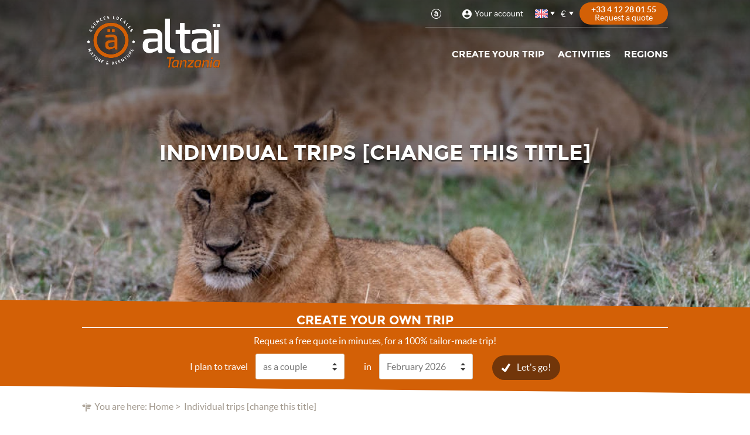

--- FILE ---
content_type: text/html; charset=UTF-8
request_url: https://tanzania.altaibasecamp.com/en/individual
body_size: 5523
content:
<!DOCTYPE html>
<html lang="en">

<head>

    <meta http-equiv="X-UA-Compatible" content="IE=edge" />
    <meta name="viewport" content="width=device-width,initial-scale=1" />
    <title>Individual trips [change this title] | Altaï Tanzania</title>
    <meta http-equiv="Content-Type" content="text/html; charset=UTF-8" />
            <link rel="canonical" href="https://tanzania.altaibasecamp.com/en/individual" />        <link rel="stylesheet" href="/front/css/screen.css?v=1766071851" />
        <link rel="icon" type="image/x-icon" href="/front/ico/favicon.ico?v=1766071853" />
            <link rel="alternate" hreflang="fr" href="/fr/voyage-sur-mesure"/>
            <link rel="alternate" hreflang="en" href="/en/individual"/>
        <!--[if IE]>
    <script type="text/javascript" src="/front/js/dep/html5shiv.min.js"></script>
    <script type="text/javascript" src="/front/js/dep/selectivizr-min.js"></script>
    <![endif]-->

        <!-- Google Tag Manager -->
    <script>(function(w,d,s,l,i){w[l]=w[l]||[];w[l].push({'gtm.start':
    new Date().getTime(),event:'gtm.js'});var f=d.getElementsByTagName(s)[0],
    j=d.createElement(s),dl=l!='dataLayer'?'&l='+l:'';j.async=true;j.src=
    'https://www.googletagmanager.com/gtm.js?id='+i+dl;f.parentNode.insertBefore(j,f);
    })(window,document,'script','dataLayer','GTM-WRQ3Q84');</script>
    <!-- End Google Tag Manager -->

    
</head>

<body class="  ">

    <!-- Google Tag Manager (noscript) -->
    <noscript><iframe src="https://www.googletagmanager.com/ns.html?id=GTM-WRQ3Q84"
    height="0" width="0" style="display:none;visibility:hidden"></iframe></noscript>
    <!-- End Google Tag Manager (noscript) -->

<!--[if lte IE 8]>
<div id="notif-oldbrowser">
    Your browser is outdated and may not be able to display some parts of this website properly.
    We strongly recommend that you upgrade it!
    <br>
    <a href="http://www.browserupgrade.info/how-to-upgrade/" title="Click here to upgrade your browser" target="_blank">Click here to download a modern browser</a>
    or <a href="#" onclick="this.parentNode.style.display='none';">close this message</a>
</div>
<![endif]-->

<header id="banner" role="banner">
    <div class="banner-status-bar is-general">
        <div class="wrapper">
            <ul class="links is-general">
                                    <li class="banner-status-bar-item is-network"><a href="#banner-submenu-network"></a></li>
                                                    <li class="banner-status-bar-item is-account">
                        <a href="/en/login">Your account</a>
                    </li>
                                                <li class="banner-status-bar-item is-lang banner-status-bar-item-lang">
                    <div class="current">
                                                <a href="/en/individual" class="flag is-en" title="English">English</a>
                    </div>
                                            <div class="others">
                                                            <a href="/fr/voyage-sur-mesure" class="flag is-fr" title="French">French</a>
                                                    </div>
                                    </li>
                <li class="banner-status-bar-item is-currency banner-status-bar-item-currency">
                    <div class="current">
                                                <a href="javascript:void(0)" class="link" title="EUR">€</a>
                    </div>
                                            <div class="others">
                                                            <a href="javascript:void(0)" class="link" title="USD" data-url="/en/select-currency" data-code="USD">$</a>
                                                    </div>
                                    </li>
                <li class="banner-status-bar-item is-quote"><a href="#banner-popup-quote">
                    <span class="tel">+33 4 12 28 01 55</span>
                    <span class="text">Request a quote</span>
                </a></li>
            </ul>
        </div>
    </div>
    <div class="submenu banner-submenu" id="banner-submenu-network">
        <p class="intro">
            <strong></strong>
            
            <br>
        </p>
        <div class="content">
            <nav class="nav banner-submenu-network-nav">
                <ul class="continents">
                                            <li class="continent">
                            <a class="link" href="#banner-submenu-network-AF">Africa</a>
                        </li>
                                            <li class="continent">
                            <a class="link" href="#banner-submenu-network-AM">America</a>
                        </li>
                                            <li class="continent">
                            <a class="link" href="#banner-submenu-network-AS">Asia</a>
                        </li>
                                            <li class="continent">
                            <a class="link" href="#banner-submenu-network-EU">Europe</a>
                        </li>
                                            <li class="continent">
                            <a class="link" href="#banner-submenu-network-MO">Middle East</a>
                        </li>
                                    </ul>
                                    <ul class="destinations" id="banner-submenu-network-AF">
                                                    <li class="destination" data-mapcountries="[&quot;CV&quot;]" data-position="[396,394]">
                                <a class="link" href="https://caboverde.altaibasecamp.com" target="_blank">Cape Verde</a>
                            </li>
                                                    <li class="destination" data-mapcountries="[&quot;MA&quot;]" data-position="[444,351]">
                                <a class="link" href="https://maroc.altaibasecamp.com" target="_blank">Morocco</a>
                            </li>
                                                    <li class="destination" data-mapcountries="[&quot;RE&quot;]" data-position="[619,504]">
                                <a class="link" href="https://iledelareunion.altaibasecamp.com" target="_blank">Réunion</a>
                            </li>
                                                    <li class="destination" data-mapcountries="[&quot;TZ&quot;]" data-position="[562,465]">
                                <a class="link" href="https://tanzania.altaibasecamp.com" target="_blank">Tanzania</a>
                            </li>
                                            </ul>
                                    <ul class="destinations" id="banner-submenu-network-AM">
                                                    <li class="destination" data-mapcountries="[&quot;CA&quot;]" data-position="[260,298]">
                                <a class="link" href="https://canada.altaibasecamp.com" target="_blank">Canada</a>
                            </li>
                                                    <li class="destination" data-mapcountries="[&quot;CR&quot;]" data-position="[233,418]">
                                <a class="link" href="https://costarica.altaibasecamp.com" target="_blank">Costa Rica</a>
                            </li>
                                                    <li class="destination" data-mapcountries="[&quot;CU&quot;]" data-position="[236,377]">
                                <a class="link" href="https://cuba.altaibasecamp.com" target="_blank">Cuba</a>
                            </li>
                                                    <li class="destination" data-mapcountries="[&quot;CL&quot;,&quot;AR&quot;]" data-position="[273,625]">
                                <a class="link" href="https://patagonia.altaibasecamp.com" target="_blank">Patagonia</a>
                            </li>
                                                    <li class="destination" data-mapcountries="[&quot;PE&quot;]" data-position="[262,482]">
                                <a class="link" href="https://peru.altaibasecamp.com" target="_blank">Peru</a>
                            </li>
                                            </ul>
                                    <ul class="destinations" id="banner-submenu-network-AS">
                                                    <li class="destination" data-mapcountries="[&quot;IN&quot;]" data-position="[680,362]">
                                <a class="link" href="https://india.altaibasecamp.com" target="_blank">India</a>
                            </li>
                                                    <li class="destination" data-mapcountries="[&quot;ID&quot;]" data-position="[785,466]">
                                <a class="link" href="https://indonesia.altaibasecamp.com" target="_blank">Indonesia</a>
                            </li>
                                                    <li class="destination" data-mapcountries="[&quot;NP&quot;]" data-position="[703,364]">
                                <a class="link" href="https://nepal.altaibasecamp.com" target="_blank">Nepal</a>
                            </li>
                                                    <li class="destination" data-mapcountries="[&quot;LK&quot;]" data-position="[688,419]">
                                <a class="link" href="https://srilanka.altaibasecamp.com" target="_blank">Sri Lanka</a>
                            </li>
                                                    <li class="destination" data-mapcountries="[&quot;VN&quot;]" data-position="[765,410]">
                                <a class="link" href="https://vietnam.altaibasecamp.com" target="_blank">Vietnam</a>
                            </li>
                                            </ul>
                                    <ul class="destinations" id="banner-submenu-network-EU">
                                                    <li class="destination" data-mapcountries="[&quot;XX&quot;]" data-position="[397,330]">
                                <a class="link" href="https://madeira.altaibasecamp.com/fr/dest/2/acores" target="_blank">Azores</a>
                            </li>
                                                    <li class="destination" data-mapcountries="[&quot;FI&quot;]" data-position="[544,201]">
                                <a class="link" href="http://norwide.com" target="_blank">Finland</a>
                            </li>
                                                    <li class="destination" data-mapcountries="[&quot;FR&quot;]" data-position="[480,301]">
                                <a class="link" href="https://france.altaibasecamp.com" target="_blank">France</a>
                            </li>
                                                    <li class="destination" data-mapcountries="[&quot;GR&quot;]" data-position="[529,329]">
                                <a class="link" href="https://greece.altaibasecamp.com" target="_blank">Greece</a>
                            </li>
                                                    <li class="destination" data-mapcountries="[&quot;IS&quot;]" data-position="[413,204]">
                                <a class="link" href="https://iceland.altaibasecamp.com" target="_blank">Iceland</a>
                            </li>
                                                    <li class="destination" data-mapcountries="[&quot;IE&quot;]" data-position="[444,268]">
                                <a class="link" href="https://celtic.altaibasecamp.com" target="_blank">Ireland</a>
                            </li>
                                                    <li class="destination" data-mapcountries="[&quot;IT&quot;]" data-position="[501,315]">
                                <a class="link" href="https://italia.altaibasecamp.com" target="_blank">Italy</a>
                            </li>
                                                    <li class="destination" data-mapcountries="[&quot;XX&quot;]" data-position="[419,347]">
                                <a class="link" href="https://madeira.altaibasecamp.com" target="_blank">Madeira</a>
                            </li>
                                                    <li class="destination" data-mapcountries="[&quot;NO&quot;]" data-position="[501,181]">
                                <a class="link" href="https://norway.altaibasecamp.com" target="_blank">Norway</a>
                            </li>
                                                    <li class="destination" data-mapcountries="[&quot;PT&quot;]" data-position="[440,326]">
                                <a class="link" href="https://portugal.altaibasecamp.com" target="_blank">Portugal</a>
                            </li>
                                                    <li class="destination" data-mapcountries="[&quot;GB&quot;]" data-position="[452,255]">
                                <a class="link" href="https://celtic.altaibasecamp.com" target="_blank">Scotland</a>
                            </li>
                                                    <li class="destination" data-mapcountries="[&quot;IT&quot;]" data-position="[506,332]">
                                <a class="link" href="https://sicilia.altaibasecamp.com" target="_blank">Sicily</a>
                            </li>
                                                    <li class="destination" data-mapcountries="[&quot;ES&quot;]" data-position="[455,323]">
                                <a class="link" href="https://espana.altaibasecamp.com" target="_blank">Spain</a>
                            </li>
                                                    <li class="destination" data-mapcountries="[&quot;SJ&quot;]" data-position="[507,82]">
                                <a class="link" href="https://svalbard.altaibasecamp.com" target="_blank">Svalbard</a>
                            </li>
                                                    <li class="destination" data-mapcountries="[&quot;XX&quot;]" data-position="[420,360]">
                                <a class="link" href="https://canarias.altaibasecamp.com" target="_blank">The Canary Islands</a>
                            </li>
                                            </ul>
                                    <ul class="destinations" id="banner-submenu-network-MO">
                                                    <li class="destination" data-mapcountries="[&quot;EG&quot;]" data-position="[551,368]">
                                <a class="link" href="https://egypt.altaibasecamp.com" target="_blank">Egypt</a>
                            </li>
                                                    <li class="destination" data-mapcountries="[&quot;JO&quot;]" data-position="[565,351]">
                                <a class="link" href="https://jordan.altaibasecamp.com" target="_blank">Jordan</a>
                            </li>
                                                    <li class="destination" data-mapcountries="[&quot;OM&quot;]" data-position="[626,377]">
                                <a class="link" href="https://oman.altaibasecamp.com" target="_blank">Oman</a>
                            </li>
                                            </ul>
                                <div class="link">
                    <a class="button next -alt" href="https://www.altai-travel.com/" target="_blank"></a>
                </div>
            </nav>
            <div class="map banner-submenu-network-map" data-url="/front/svg/worldmap.svg"></div>
        </div>
    </div>
    <div class="popup banner-popup" id="banner-popup-quote">
        <a class="button" href="/en/contact">Contact</a>
        <a class="button" href="/en/request-a-quote">Request a quote</a>
    </div>
    <div class="banner-inner">
        <img class="banner-photo" src="/seize/1920x525/data-base-saga/jeunes-lions-du-serengeti-girard-julie-33415.jpg" alt="Individual trips [change this title]"/>
        <div class="wrapper">
            <div class="logo">
                <a class="link" href="/en/home">
                    <img src="/seize/0x100/00.logos/logo-tanzania-classic.png" alt="Altaï Tanzania" title="Altaï Tanzania"/>
                </a>
            </div>
            <nav class="nav banner-inner-nav" role="navigation">
                <ul>
                    															<li class="">
                                    <a href="https://tanzania.altaibasecamp.com/en/individual">Create your trip</a>
									                                </li>
															<li class="">
                                    <a href="https://tanzania.altaibasecamp.com/en/home#themes">Activities</a>
									                                </li>
															<li class="parent">
                                    <a href="javascript:void(0)">Regions</a>
									                                        <ul class="mega-menu">
                                                                                            <li>
                                                    <div class="inner">
                                                        <div class="photo">
                                                            <img src="/seize/225x150/vignettes-300x200/safari-lion-tanzanie-matthieu-libeer-vignette.jpg" alt="Les parcs du Nord"/>
                                                        </div>
                                                        <a class="link" href="https://tanzania.altaibasecamp.com/fr/dest/3/parcs-nord-tanzanie">Les parcs du Nord</a>
                                                    </div>
                                                </li>
                                                                                            <li>
                                                    <div class="inner">
                                                        <div class="photo">
                                                            <img src="/seize/225x150/vignettes-300x200/kili-sommet-kibo-mawenzi-celine-bouteloup-vignette.jpg" alt="Parcs du Sud et les grands lacs"/>
                                                        </div>
                                                        <a class="link" href="https://tanzania.altaibasecamp.com/fr/dest/4/parcs-sud-tanzanie">Parcs du Sud et les grands lacs</a>
                                                    </div>
                                                </li>
                                                                                            <li>
                                                    <div class="inner">
                                                        <div class="photo">
                                                            <img src="/seize/225x150/vignettes-300x200/zanzibar-tanzanie-jambiani-matthieu-libeer-vignette.jpg" alt="Zanzibar"/>
                                                        </div>
                                                        <a class="link" href="https://tanzania.altaibasecamp.com/fr/dest/5/zanzibar">Zanzibar</a>
                                                    </div>
                                                </li>
                                                                                    </ul>
									                                </li>
							                        
                                    </ul>
            </nav>
        </div>
    </div>
            <div class="banner-request">
            <div class="wrapper">
                <h2>Create your own trip</h2>
                <p>Request a free quote in minutes, for a 100% tailor-made trip!</p>
                <form action="/en/request-a-quote" method="get">
                    <label>I plan to travel</label>
                    <select name="context">
                                                    <option value="couple">as a couple</option>
                                                    <option value="family">with my family</option>
                                                    <option value="friends">with my friends</option>
                                                    <option value="group">in group</option>
                                                    <option value="alone">alone</option>
                                            </select>
                    <label>in</label>
                    <select name="departure">
                                                    <option value="1769900400">February 2026</option>
                                                    <option value="1772319600">March 2026</option>
                                                    <option value="1774994400">April 2026</option>
                                                    <option value="1777586400">May 2026</option>
                                                    <option value="1780264800">June 2026</option>
                                                    <option value="1782856800">July 2026</option>
                                                    <option value="1785535200">August 2026</option>
                                                    <option value="1788213600">September 2026</option>
                                                    <option value="1790805600">October 2026</option>
                                                    <option value="1793487600">November 2026</option>
                                                    <option value="1796079600">December 2026</option>
                                                    <option value="1798758000">January 2027</option>
                                                    <option value="1801436400">February 2027</option>
                                                    <option value="1803855600">March 2027</option>
                                                    <option value="1806530400">April 2027</option>
                                                    <option value="1809122400">May 2027</option>
                                                    <option value="1811800800">June 2027</option>
                                                    <option value="1814392800">July 2027</option>
                                                    <option value="1817071200">August 2027</option>
                                                    <option value="1819749600">September 2027</option>
                                                    <option value="1822341600">October 2027</option>
                                                    <option value="1825023600">November 2027</option>
                                                    <option value="1827615600">December 2027</option>
                                            </select>
                    <button class="default ok -alt" type="submit">Let's go!</button>
                </form>
            </div>
        </div>
    </header>
<ul id="msg">
    </ul>

<main id="main" role="main">
    <nav id="ariane" aria-label="Breadcrumbs">
    <div class="wrap">
        <p class="prefix">You are here:</p>
        <ol class="list">
                            <li>
                                            <a href="/en">Home</a>
                                        </li>
                            <li>
                    <span>Individual trips [change this title]</span>
                                    </li>
                    </ol>
    </div>
</nav>    <section id="flat-page-traveltype">
    <h1>Individual trips [change this title]</h1>
    <div class="descr content rt"></div>
        <section class="search">
        <div class="search-filter">
            <form action="/en/individual" method="get">
                <p class="found"><span id="filter-count">0</span> trip(s) found</p>
                                        <div class="criteria">
                            <select name="t">
                                <option value="">Any theme</option>
                                                            </select>
                        </div>
                        <div class="criteria">
                            <select name="dur">
                                <option value="">Any duration</option>
                                                                    <option value="1-8" >
                                    1 to 8 days
                                    </option>
                                                                    <option value="9-15" >
                                    9 to 15 days
                                    </option>
                                                                    <option value="16" >
                                    16 days and more
                                    </option>
                                                            </select>
                        </div>
                        <div class="criteria">
                            <select name="b">
                                <option value="">Any budget</option>
                                                            </select>
                        </div>
                                </form>
        </div>
        <div class="search-results">
                                <p class="found">0 trip(s) found</p>
                
                    </div>
        <div class="search-sidebar">
                                <article class="agent">
                        <h2>My local agent<br><span class="name">Altaï Tanzania</span></h2>
                        <div class="photo">
                            <img src="/seize/190x190/data-base-saga/portrait-dun-lion-en-tanzanie-girard-julie-33413.jpg" alt="Altaï Tanzania">
                        </div>
                        <div class="strengths">
                            <ul>
                                                                    <li>Equipe Tanzanie</li>
                                                            </ul>
                        </div>
                        <a href="/en/request-a-quote" class="button">Request a quote</a>
                    </article>
                        </div>
    </section>
    </section></main>


<footer id="footer" class="is-small">
    <nav class="wrap">
        <div class="nav-block themes">
            <h2>Our trips</h2>
            <ul class="links">
                            </ul>
        </div>
        <div class="nav-block legal">
            <h2>Legal conditions</h2>
            <ul class="links">
                <li><a href="/en/insurance">Insurance</a></li>
                <li><a href="/en/terms">Terms and conditions</a></li>
                <li><a href="/en/privacy">Privacy policy</a></li>
                <li><a href="/en/politique-de-cookies">Cookies policy</a></li>
                <li><a href="/en/mentions-legales-cgu">Legal notices and terms of use</a></li>
            </ul>
        </div>
                <div class="nav-block contact">
            <h2>About us / Contact</h2>
            <ul class="links">
                <li><a href="https://altaigroup.travel/en/" target="_blank">Altaï group</a></li>
                <li><a href="/en/contact">Contact us</a></li>
                <li><a href="/en/team">Our team</a></li>
                <li><a href="/en/why">Why travel with us?</a></li>
            </ul>
            <ul class="social">
                                                                                                <li class="fb"><a href="https://www.facebook.com/altaitravellers/" title="Facebook" target="_blank">Facebook</a></li>
                                                                                <li class="ig"><a href="https://www.instagram.com/altai.travel/" title="Instagram" target="_blank">Instagram</a></li>
                                                                                                                    <li class="vid"><a href="https://www.youtube.com/watch?v=hI1okzMTzbU" title="Vidéos" target="_blank">Vidéos</a></li>
                                                </ul>
        </div>
    </nav>
</footer>
<aside id="network">
    <div class="wrapper">
        <h1 class="heading"><a href="https://www.altai-travel.com/" target="_blank">
            <img class="network-logo" src="/front/css/img/altaitravel-logo1.png" alt="Our destinations" title="Our destinations"/>
        </a></h1>
        <ul class="destinations">
                            <li class="network-destination"><a href="https://madeira.altaibasecamp.com/fr/dest/2/acores" target="_blank" title="Altaï Azores">Azores</a></li>
                            <li class="network-destination"><a href="https://canada.altaibasecamp.com" target="_blank" title="Altaï Canada">Canada</a></li>
                            <li class="network-destination"><a href="https://caboverde.altaibasecamp.com" target="_blank" title="Altaï Cabo Verde">Cape Verde</a></li>
                            <li class="network-destination"><a href="https://costarica.altaibasecamp.com" target="_blank" title="Altaï Costa Rica">Costa Rica</a></li>
                            <li class="network-destination"><a href="https://cuba.altaibasecamp.com" target="_blank" title="Altaï Cuba">Cuba</a></li>
                            <li class="network-destination"><a href="https://egypt.altaibasecamp.com" target="_blank" title="Altaï Egypt">Egypt</a></li>
                            <li class="network-destination"><a href="http://norwide.com" target="_blank" title="Norwide Finland">Finland</a></li>
                            <li class="network-destination"><a href="https://france.altaibasecamp.com" target="_blank" title="Altaï France">France</a></li>
                            <li class="network-destination"><a href="https://greece.altaibasecamp.com" target="_blank" title="Altaï Grèce">Greece</a></li>
                            <li class="network-destination"><a href="https://iceland.altaibasecamp.com" target="_blank" title="Altaï Iceland">Iceland</a></li>
                            <li class="network-destination"><a href="https://india.altaibasecamp.com" target="_blank" title="Altaï India">India</a></li>
                            <li class="network-destination"><a href="https://indonesia.altaibasecamp.com" target="_blank" title="Altaï Indonesia">Indonesia</a></li>
                            <li class="network-destination"><a href="https://celtic.altaibasecamp.com" target="_blank" title="Altaï Terres Celtes">Ireland</a></li>
                            <li class="network-destination"><a href="https://italia.altaibasecamp.com" target="_blank" title="Altaï Italia">Italy</a></li>
                            <li class="network-destination"><a href="https://jordan.altaibasecamp.com" target="_blank" title="Altaï Jordan">Jordan</a></li>
                            <li class="network-destination"><a href="https://madeira.altaibasecamp.com" target="_blank" title="Altaï Madeira">Madeira</a></li>
                            <li class="network-destination"><a href="https://maroc.altaibasecamp.com" target="_blank" title="Altaï Maroc">Morocco</a></li>
                            <li class="network-destination"><a href="https://nepal.altaibasecamp.com" target="_blank" title="Altaï Nepal">Nepal</a></li>
                            <li class="network-destination"><a href="https://norway.altaibasecamp.com" target="_blank" title="Altaï Norway">Norway</a></li>
                            <li class="network-destination"><a href="https://oman.altaibasecamp.com" target="_blank" title="Altaï Oman">Oman</a></li>
                            <li class="network-destination"><a href="https://patagonia.altaibasecamp.com" target="_blank" title="Altaï Patagonia">Patagonia</a></li>
                            <li class="network-destination"><a href="https://peru.altaibasecamp.com" target="_blank" title="Altaï Perú">Peru</a></li>
                            <li class="network-destination"><a href="https://portugal.altaibasecamp.com" target="_blank" title="Altaï Portugal">Portugal</a></li>
                            <li class="network-destination"><a href="https://iledelareunion.altaibasecamp.com" target="_blank" title="Altaï Réunion">Réunion</a></li>
                            <li class="network-destination"><a href="https://celtic.altaibasecamp.com" target="_blank" title="Altaï Terres Celtes">Scotland</a></li>
                            <li class="network-destination"><a href="https://sicilia.altaibasecamp.com" target="_blank" title="Altaï Sicilia">Sicily</a></li>
                            <li class="network-destination"><a href="https://espana.altaibasecamp.com" target="_blank" title="Altaï España">Spain</a></li>
                            <li class="network-destination"><a href="https://srilanka.altaibasecamp.com" target="_blank" title="Altaï Sri Lanka">Sri Lanka</a></li>
                            <li class="network-destination"><a href="https://svalbard.altaibasecamp.com" target="_blank" title="Altaï Svalbard">Svalbard</a></li>
                            <li class="network-destination"><a href="https://tanzania.altaibasecamp.com" target="_blank" title="Altaï Tanzania">Tanzania</a></li>
                            <li class="network-destination"><a href="https://canarias.altaibasecamp.com" target="_blank" title="Altaï Canarias">The Canary Islands</a></li>
                            <li class="network-destination"><a href="https://vietnam.altaibasecamp.com" target="_blank" title="Altaï Vietnam">Vietnam</a></li>
                    </ul>
    </div>
</aside>



<script src="/front/js/dep/jquery-1.12.4.min.js"></script>
<script src="/front/js/app.min.js?v=1766071853"></script>
<script>
    app({
        lang: 'en',
        dict: "{&quot;users&quot;:{&quot;resetrequest_done&quot;:&quot;A reset link has been sent to the address provided (if it matches an existing account)&quot;}}",
        colors: {
            primary: "#D36006"
        },
        breakpoints: {
            large: 1000
        },
        scripts:{
            moment: '/front/js/dep/moment.min.js',
            pikaday: '/front/js/dep/pikaday.min.js'
        },
        pikaday:{
            firstDay: 1,
            format: 'DD/MM/YYYY',
            yearRange: [1900,2025]
        }
    });
</script>

</body>

</html>

--- FILE ---
content_type: text/css
request_url: https://tanzania.altaibasecamp.com/front/css/screen.css?v=1766071851
body_size: 28948
content:
@-webkit-keyframes rotate{0%{-webkit-transform:rotate(0deg)}100%{transform:rotate(360deg)}}@keyframes rotate{0%{-webkit-transform:rotate(0deg)}100%{transform:rotate(360deg)}}@-webkit-keyframes spin{to{-webkit-transform:rotate(1turn)}}@keyframes spin{to{transform:rotate(1turn)}}@font-face{font-family:"Montserrat";font-style:normal;font-weight:400;src:url("fonts/montserrat-regular-webfont.eot");src:url("fonts/montserrat-regular-webfont.eot?#ie8fix") format("ie9fix"),url("fonts/montserrat-regular-webfont.woff") format("woff"),url("fonts/montserrat-regular-webfont.ttf") format("truetype")}@font-face{font-family:"Montserrat";font-style:normal;font-weight:700;src:url("fonts/montserrat-bold-webfont.eot");src:url("fonts/montserrat-bold-webfont.eot?#ie8fix") format("ie9fix"),url("fonts/montserrat-bold-webfont.woff") format("woff"),url("fonts/montserrat-bold-webfont.ttf") format("truetype")}@font-face{font-family:"Lato";font-style:normal;font-weight:300;src:url("fonts/lato-light-webfont.eot");src:url("fonts/lato-light-webfont.eot?#ie8fix") format("ie9fix"),url("fonts/lato-light-webfont.woff") format("woff"),url("fonts/lato-light-webfont.ttf") format("truetype")}@font-face{font-family:"Lato";font-style:italic;font-weight:300;src:url("fonts/lato-lightitalic-webfont.eot");src:url("fonts/lato-lightitalic-webfont.eot?#ie8fix") format("ie9fix"),url("fonts/lato-lightitalic-webfont.woff") format("woff"),url("fonts/lato-lightitalic-webfont.ttf") format("truetype")}@font-face{font-family:"Lato";font-style:normal;font-weight:400;src:url("fonts/lato-regular-webfont.eot");src:url("fonts/lato-regular-webfont.eot?#ie8fix") format("ie9fix"),url("fonts/lato-regular-webfont.woff") format("woff"),url("fonts/lato-regular-webfont.ttf") format("truetype")}@font-face{font-family:"Lato";font-style:italic;font-weight:400;src:url("fonts/lato-italic-webfont.eot");src:url("fonts/lato-italic-webfont.eot?#ie8fix") format("ie9fix"),url("fonts/lato-italic-webfont.woff") format("woff"),url("fonts/lato-italic-webfont.ttf") format("truetype")}@font-face{font-family:"Lato";font-style:normal;font-weight:700;src:url("fonts/lato-bold-webfont.eot");src:url("fonts/lato-bold-webfont.eot?#ie8fix") format("ie9fix"),url("fonts/lato-bold-webfont.woff") format("woff"),url("fonts/lato-bold-webfont.ttf") format("truetype")}@font-face{font-family:"Lato";font-style:italic;font-weight:700;src:url("fonts/lato-bolditalic-webfont.eot");src:url("fonts/lato-bolditalic-webfont.eot?#ie8fix") format("ie9fix"),url("fonts/lato-bolditalic-webfont.woff") format("woff"),url("fonts/lato-bolditalic-webfont.ttf") format("truetype")}@font-face{font-family:"Lato";font-style:normal;font-weight:800;src:url("fonts/lato-black-webfont.eot");src:url("fonts/lato-black-webfont.eot?#ie8fix") format("ie9fix"),url("fonts/lato-black-webfont.woff") format("woff"),url("fonts/lato-black-webfont.ttf") format("truetype")}@font-face{font-family:"Lato";font-style:italic;font-weight:800;src:url("fonts/lato-blackitalic-webfont.eot");src:url("fonts/lato-blackitalic-webfont.eot?#ie8fix") format("ie9fix"),url("fonts/lato-blackitalic-webfont.woff") format("woff"),url("fonts/lato-blackitalic-webfont.ttf") format("truetype")}@font-face{font-family:"icomoon";src:url("fonts/icomoon.eot?f784u");src:url("fonts/icomoon.eot?f784u#iefix") format("embedded-opentype"),url("fonts/icomoon.ttf?f784u") format("truetype"),url("fonts/icomoon.woff?f784u") format("woff"),url("fonts/icomoon.svg?f784u#icomoon") format("svg");font-weight:normal;font-style:normal}html,body,div,span,applet,object,iframe,h1,h2,h3,h4,h5,h6,p,blockquote,pre,a,abbr,acronym,address,big,cite,code,del,dfn,em,img,ins,kbd,q,s,samp,small,strike,strong,sub,sup,tt,var,b,u,i,center,dl,dt,dd,ol,ul,li,fieldset,form,label,legend,table,caption,tbody,tfoot,thead,tr,th,td,article,aside,canvas,details,embed,figure,figcaption,footer,header,hgroup,menu,nav,output,ruby,section,summary,time,mark,audio,video{margin:0;padding:0;border:0;font-size:100%;vertical-align:baseline}article,aside,details,figcaption,figure,footer,header,hgroup,main,menu,nav,section{display:block}abbr,eventsource,mark,meter,time,progress,output,bb{display:inline}body{line-height:1.2}ol,ul{list-style:none}blockquote,q{quotes:none}blockquote:before,blockquote:after,q:before,q:after{content:"";content:none}table{border-collapse:collapse;border-spacing:0}html{min-height:100%;width:100%}body{height:100%;width:100%;background:#fff;font-family:Lato,Helvetica,Arial,sans-serif;font-size:16px;color:#333;line-height:1.5;-webkit-touch-callout:none;-webkit-text-size-adjust:none;-webkit-highlight:none;-webkit-tap-highlight-color:rgba(0,0,0,0)}h1,h2,h3,h4,h5,h6{font-weight:normal;line-height:1.2}a{color:inherit;text-decoration:none;outline:0}a:hover{text-decoration:underline}a.default{color:#72360a}strong{font-weight:bold}em{font-style:italic}.clear{clear:both}blockquote,q{quotes:"«" "»" "“" "”"}sub{vertical-align:sub;font-size:.85em}sup{vertical-align:super;font-size:.85em}small{font-size:.85em}del{text-decoration:line-through}ins{text-decoration:underline}th,td{text-align:left;font-weight:inherit}#ariane{margin-bottom:20px}#ariane>.wrap{padding:10px 0;font-family:Lato,Helvetica,Arial,sans-serif;color:#a2998e}#ariane>.wrap>.prefix{display:inline;position:relative}#ariane>.wrap>.prefix:before{content:"";background:url(img/ariane-sign.png) no-repeat 0 0 transparent;width:16px;height:14px;display:inline-block;vertical-align:middle;margin-right:5px}#ariane>.wrap>.list{display:inline}#ariane>.wrap>.list>li{display:inline}#ariane>.wrap>.list>li+li:before{content:"> "}#banner{color:#fff;position:relative}#banner:after{content:"";display:block;width:100%;height:0;padding-top:1%;background-image:url("data:image/svg+xml;charset=utf8,%3Csvg preserveAspectRatio='none' width='10' height='10' viewPort='0 0 10 10' version='1.1' xmlns='http://www.w3.org/2000/svg'%3E%3Cpolygon fill='%23FFFFFF' points='0,0 10,10 0,10'/%3E%3C/svg%3E");background-size:100% 100%;position:absolute;left:0;bottom:0}.banner-status-bar{height:46px;line-height:46px;z-index:1}.banner-status-bar>.wrapper{width:1000px;height:100%;margin:0 auto}.banner-status-bar>.wrapper>.links{display:-webkit-box;display:-ms-flexbox;display:flex;-webkit-box-orient:horizontal;-webkit-box-direction:normal;-ms-flex-flow:row nowrap;flex-flow:row nowrap;-webkit-box-pack:end;-ms-flex-pack:end;justify-content:flex-end}.banner-status-bar.is-general{position:absolute;left:0;top:0;width:100%}.banner-status-bar.is-account{background-color:#d36006}.banner-status-bar-item{font-size:.875em}.banner-status-bar-item+li{margin-left:10px}.banner-status-bar-item>a{display:block;padding:0 10px;-webkit-transition:background-color 0.5s ease 0s;-moz-transition:background-color 0.5s ease 0s;-ms-transition:background-color 0.5s ease 0s;-o-transition:background-color 0.5s ease 0s;transition:background-color 0.5s ease 0s}.banner-status-bar-item>a:hover{text-decoration:none}.banner-status-bar-item>a:before{content:"";background:url(img/banner-status-bar-item.png?v=1) no-repeat 0 0 transparent;display:inline-block;vertical-align:middle;margin-right:5px}.banner-status-bar-item.is-network>a:before{background-position:-140px 0;width:18px;height:18px}.banner-status-bar-item.is-account>a:before{background-position:-80px 0;width:16px;height:16px}.banner-status-bar-item.is-logout>a:before{background-position:-120px 0;width:12px;height:14px}.banner-status-bar-item.is-quote>a{margin:4px 0;padding:0 20px;height:38px;display:-webkit-box;display:-ms-flexbox;display:flex;-webkit-box-orient:vertical;-webkit-box-direction:normal;-ms-flex-flow:column nowrap;flex-flow:column nowrap;-webkit-box-pack:center;-ms-flex-pack:center;justify-content:center;text-align:center;-webkit-border-radius:20px;-moz-border-radius:20px;-o-border-radius:20px;border-radius:20px}.banner-status-bar-item.is-quote>a:before{display:none}.banner-status-bar-item.is-quote>a>.tel{display:block;font-weight:bold;line-height:1;white-space:nowrap}.banner-status-bar-item.is-quote>a>.text{display:block;line-height:1;white-space:nowrap}.links.is-general>.banner-status-bar-item{position:relative}.links.is-general>.banner-status-bar-item:after{content:"";display:block;position:absolute;left:0;top:100%;width:100%;height:1px;background-color:rgba(255,255,255,.35)}.links.is-general>.banner-status-bar-item+li:after{width:calc(100% + 10px);left:-10px}.links.is-general>.banner-status-bar-item>a:hover{background-color:#d36006}.links.is-general>.banner-status-bar-item.is-network.is-active>a{background-color:#d36006}.links.is-general>.banner-status-bar-item.is-quote>a{background-color:#d36006}.links.is-general>.banner-status-bar-item.is-quote>a:hover{background-color:#72360a}.links.is-account>.banner-status-bar-item>a{background-color:#d36006}.links.is-account>.banner-status-bar-item>a:hover{background-color:#72360a}.links.is-account>.banner-status-bar-item.is-quote>a{background-color:#72360a}.links.is-account>.banner-status-bar-item.is-quote>a:hover{background-color:#5b2b08}.banner-status-bar-item>.label{display:inline-block}.banner-status-bar-item>form{display:inline-block}.banner-status-bar-item>form>button{color:inherit;vertical-align:initial}.banner-status-bar-item>form>button:hover{text-decoration:underline}.banner-status-bar-item-lang{position:relative;z-index:1}.banner-status-bar-item-lang>.current>.flag,.banner-status-bar-item-lang>.others>.flag{display:block;text-indent:-999em;color:transparent;text-shadow:none;width:24px;height:15px;background:url(img/banner-lang-selector.png) no-repeat center 0 transparent}.banner-status-bar-item-lang>.current>.flag.is-pt-BR,.banner-status-bar-item-lang>.others>.flag.is-pt-BR{background-position:-25px 0}.banner-status-bar-item-lang>.current>.flag.is-zh,.banner-status-bar-item-lang>.others>.flag.is-zh{background-position:-50px 0}.banner-status-bar-item-lang>.current>.flag.is-da,.banner-status-bar-item-lang>.others>.flag.is-da{background-position:-75px 0}.banner-status-bar-item-lang>.current>.flag.is-fi,.banner-status-bar-item-lang>.others>.flag.is-fi{background-position:-100px 0}.banner-status-bar-item-lang>.current>.flag.is-fr,.banner-status-bar-item-lang>.others>.flag.is-fr{background-position:-125px 0}.banner-status-bar-item-lang>.current>.flag.is-de,.banner-status-bar-item-lang>.others>.flag.is-de{background-position:-150px 0}.banner-status-bar-item-lang>.current>.flag.is-el,.banner-status-bar-item-lang>.others>.flag.is-el{background-position:-175px 0}.banner-status-bar-item-lang>.current>.flag.is-hi,.banner-status-bar-item-lang>.others>.flag.is-hi{background-position:-200px 0}.banner-status-bar-item-lang>.current>.flag.is-id,.banner-status-bar-item-lang>.others>.flag.is-id{background-position:-225px 0}.banner-status-bar-item-lang>.current>.flag.is-he,.banner-status-bar-item-lang>.others>.flag.is-he{background-position:-250px 0}.banner-status-bar-item-lang>.current>.flag.is-it,.banner-status-bar-item-lang>.others>.flag.is-it{background-position:-275px 0}.banner-status-bar-item-lang>.current>.flag.is-ja,.banner-status-bar-item-lang>.others>.flag.is-ja{background-position:-300px 0}.banner-status-bar-item-lang>.current>.flag.is-ko,.banner-status-bar-item-lang>.others>.flag.is-ko{background-position:-325px 0}.banner-status-bar-item-lang>.current>.flag.is-nl,.banner-status-bar-item-lang>.others>.flag.is-nl{background-position:-350px 0}.banner-status-bar-item-lang>.current>.flag.is-no,.banner-status-bar-item-lang>.others>.flag.is-no{background-position:-375px 0}.banner-status-bar-item-lang>.current>.flag.is-pl,.banner-status-bar-item-lang>.others>.flag.is-pl{background-position:-400px 0}.banner-status-bar-item-lang>.current>.flag.is-pt,.banner-status-bar-item-lang>.others>.flag.is-pt{background-position:-425px 0}.banner-status-bar-item-lang>.current>.flag.is-ru,.banner-status-bar-item-lang>.others>.flag.is-ru{background-position:-450px 0}.banner-status-bar-item-lang>.current>.flag.is-es,.banner-status-bar-item-lang>.others>.flag.is-es{background-position:-475px 0}.banner-status-bar-item-lang>.current>.flag.is-sv,.banner-status-bar-item-lang>.others>.flag.is-sv{background-position:-500px 0}.banner-status-bar-item-lang>.current>.flag.is-tr,.banner-status-bar-item-lang>.others>.flag.is-tr{background-position:-525px 0}.banner-status-bar-item-lang>.current>.flag.is-en,.banner-status-bar-item-lang>.others>.flag.is-en{background-position:-550px 0}.banner-status-bar-item-lang>.current{margin-top:15.5px;display:-webkit-box;display:-ms-flexbox;display:flex;-webkit-box-orient:horizontal;-webkit-box-direction:normal;-ms-flex-flow:row nowrap;flex-flow:row nowrap;-webkit-box-align:center;-ms-flex-align:center;align-items:center}.banner-status-bar-item-lang>.current.has-others:after{content:"";display:block;width:0;height:0;border-top:6px solid #fff;border-left:4px solid transparent;border-right:4px solid transparent;-webkit-transform:rotate(360deg);-moz-transform:scale(0.999);margin-left:2px}.banner-status-bar-item-lang>.current.is-active.has-others:after{content:"";display:block;width:0;height:0;border-bottom:6px solid #fff;border-left:4px solid transparent;border-right:4px solid transparent;border-top:none;-webkit-transform:rotate(360deg);-moz-transform:scale(0.999)}.banner-status-bar-item-lang>.others{position:absolute;left:0;top:31px;z-index:1;display:none}.banner-status-bar-item-lang>.others.is-visible{display:block}.banner-status-bar-item-lang>.others>.flag{margin-top:5px}.banner-status-bar-item-currency{position:relative;z-index:1}.banner-status-bar-item-currency>.current>.link,.banner-status-bar-item-currency>.others>.link{display:block;height:15px;font-size:15px;line-height:15px}.banner-status-bar-item-currency>.current>.link:hover,.banner-status-bar-item-currency>.others>.link:hover{text-decoration:none}.banner-status-bar-item-currency>.current>.link::selection,.banner-status-bar-item-currency>.others>.link::selection{background-color:transparent}.banner-status-bar-item-currency>.current{margin-top:15.5px;display:-webkit-box;display:-ms-flexbox;display:flex;-webkit-box-orient:horizontal;-webkit-box-direction:normal;-ms-flex-flow:row nowrap;flex-flow:row nowrap;-webkit-box-align:center;-ms-flex-align:center;align-items:center}.banner-status-bar-item-currency>.current.has-others:after{content:"";display:block;width:0;height:0;border-top:6px solid #fff;border-left:4px solid transparent;border-right:4px solid transparent;-webkit-transform:rotate(360deg);-moz-transform:scale(0.999);margin-left:5px}.banner-status-bar-item-currency>.current.is-active.has-others:after{content:"";display:block;width:0;height:0;border-bottom:6px solid #fff;border-left:4px solid transparent;border-right:4px solid transparent;border-top:none;-webkit-transform:rotate(360deg);-moz-transform:scale(0.999)}.banner-status-bar-item-currency>.others{position:absolute;left:-10px;top:31px;margin-top:5px;-webkit-box-shadow:0 3px 6px 0 rgba(0,0,0,.3);-moz-box-shadow:0 3px 6px 0 rgba(0,0,0,.3);box-shadow:0 3px 6px 0 rgba(0,0,0,.3);z-index:1;display:none}.banner-status-bar-item-currency>.others.is-visible{display:block}.banner-status-bar-item-currency>.others>.link{background-color:#d36006;padding:5px 10px;-webkit-transition:background-color 0.5s ease 0s;-moz-transition:background-color 0.5s ease 0s;-ms-transition:background-color 0.5s ease 0s;-o-transition:background-color 0.5s ease 0s;transition:background-color 0.5s ease 0s}.banner-status-bar-item-currency>.others>.link:hover{background-color:#72360a}.banner-submenu{display:none;position:absolute;left:50%;top:46px;-webkit-transform:translateX(-50%);-moz-transform:translateX(-50%);-ms-transform:translateX(-50%);-o-transform:translateX(-50%);transform:translateX(-50%);width:100%;max-width:1000px;padding:30px 40px 20px;-webkit-box-sizing:border-box;-khtml-box-sizing:border-box;-moz-box-sizing:border-box;-ms-box-sizing:border-box;box-sizing:border-box;background-color:#fff;color:#333;border-top:5px solid #d36006;-webkit-box-shadow:0 3px 6px 0 rgba(0,0,0,.3);-moz-box-shadow:0 3px 6px 0 rgba(0,0,0,.3);box-shadow:0 3px 6px 0 rgba(0,0,0,.3);z-index:1}.banner-submenu.is-visible{display:block}.banner-submenu>.content{display:-webkit-box;display:-ms-flexbox;display:flex;-webkit-box-orient:horizontal;-webkit-box-direction:normal;-ms-flex-flow:row nowrap;flex-flow:row nowrap;-webkit-box-pack:justify;-ms-flex-pack:justify;justify-content:space-between;margin-top:20px}.banner-submenu>.content>.nav{-webkit-box-flex:0;-ms-flex:0 0 400px;flex:0 0 400px}.banner-submenu>.content>.map{-webkit-box-flex:0;-ms-flex:0 0 500px;flex:0 0 500px}.banner-popup{display:none;position:absolute;left:0;top:0;-webkit-transform:translateX(-50%);-moz-transform:translateX(-50%);-ms-transform:translateX(-50%);-o-transform:translateX(-50%);transform:translateX(-50%);margin-top:10px;padding:10px;background-color:#fff;color:#333;-webkit-box-shadow:0 3px 6px 0 rgba(0,0,0,.3);-moz-box-shadow:0 3px 6px 0 rgba(0,0,0,.3);box-shadow:0 3px 6px 0 rgba(0,0,0,.3);-webkit-border-radius:8px;-moz-border-radius:8px;-o-border-radius:8px;border-radius:8px;z-index:1}.banner-popup.is-visible{display:block;display:-webkit-box;display:-ms-flexbox;display:flex;-webkit-box-orient:vertical;-webkit-box-direction:normal;-ms-flex-flow:column nowrap;flex-flow:column nowrap;-webkit-box-align:start;-ms-flex-align:start;align-items:flex-start}.banner-popup>.button{white-space:nowrap;margin:0 auto}.banner-popup>.button+.button{margin-top:5px}.banner-popup:after{content:"";display:block;width:0;height:0;border-bottom:8px solid #fff;border-left:6px solid transparent;border-right:6px solid transparent;-webkit-transform:rotate(360deg);-moz-transform:scale(0.999);position:absolute;left:50%;bottom:100%;-webkit-transform:translateX(-50%);-moz-transform:translateX(-50%);-ms-transform:translateX(-50%);-o-transform:translateX(-50%);transform:translateX(-50%)}.banner-submenu-network-nav{display:-webkit-box;display:-ms-flexbox;display:flex;-webkit-box-orient:horizontal;-webkit-box-direction:normal;-ms-flex-flow:row wrap;flex-flow:row wrap;-ms-flex-line-pack:start;align-content:flex-start}.banner-submenu-network-nav>.continents{margin-bottom:10px}.banner-submenu-network-nav>.continents>.continent>.link{font-weight:bold;text-transform:uppercase;-webkit-transition:color 0.5s ease 0s;-moz-transition:color 0.5s ease 0s;-ms-transition:color 0.5s ease 0s;-o-transition:color 0.5s ease 0s;transition:color 0.5s ease 0s}.banner-submenu-network-nav>.continents>.continent>.link:hover{color:#d36006;text-decoration:none}.banner-submenu-network-nav>.continents>.continent.is-active>.link{color:#d36006}.banner-submenu-network-nav>.continents>.continent+.continent{margin-top:10px}.banner-submenu-network-nav>.destinations{display:none}.banner-submenu-network-nav>.destinations.is-visible{display:-webkit-box;display:-ms-flexbox;display:flex;-webkit-box-orient:vertical;-webkit-box-direction:normal;-ms-flex-flow:column wrap;flex-flow:column wrap;max-height:220px}.banner-submenu-network-nav>.destinations>.destination{margin-left:40px;margin-bottom:10px}.banner-submenu-network-nav>.destinations>.destination>.link{-webkit-transition:color 0.5s ease 0s;-moz-transition:color 0.5s ease 0s;-ms-transition:color 0.5s ease 0s;-o-transition:color 0.5s ease 0s;transition:color 0.5s ease 0s}.banner-submenu-network-nav>.destinations>.destination>.link:hover{color:#d36006;text-decoration:none}.banner-submenu-network-nav>.link{margin-top:20px;-webkit-box-flex:0;-ms-flex:0 0 100%;flex:0 0 100%}.banner-submenu-network-map{position:relative;overflow:hidden}.banner-submenu-network-map>svg{width:500px}.banner-submenu-network-map>svg>path{fill:#bbb}.banner-submenu-network-map>svg>path.active{fill:#d36006}.banner-submenu-network-map>.pin{position:absolute;display:block;width:7px;height:9px;background-image:url(img/front-banner-submenu-network-map-pin.png)}.banner-inner{height:525px;position:relative;overflow:hidden}body.is-v2 .banner-inner{height:800px}.banner-inner:before{content:"";display:block;width:100%;height:100%;position:absolute;left:0;top:0;background-image:-webkit-linear-gradient(-90deg, rgba(0, 0, 0, 0.65), transparent);background-image:-moz-linear-gradient(-90deg, rgba(0, 0, 0, 0.65), transparent);background-image:-ms-linear-gradient(-90deg, rgba(0, 0, 0, 0.65), transparent);background-image:-o-linear-gradient(-90deg, rgba(0, 0, 0, 0.65), transparent);background-image:linear-gradient(180deg, rgba(0, 0, 0, 0.65), transparent)}.banner-inner>.banner-photo{height:100%;position:absolute;left:50%;top:0;-webkit-transform:translate(-50%, 0);-moz-transform:translate(-50%, 0);-ms-transform:translate(-50%, 0);-o-transform:translate(-50%, 0);transform:translate(-50%, 0);z-index:-1}.banner-inner>.wrapper{width:1000px;height:100%;margin:0 auto;position:relative}.banner-inner>.wrapper>.logo{position:absolute;left:0;top:20px;z-index:1}.banner-inner>.wrapper>.logo>.link{display:block}.banner-inner>.wrapper>.nav{position:absolute;right:0;top:80px;width:100%}.banner-inner>.wrapper>.nav>ul{float:right}.banner-inner>.wrapper>.nav>ul>li{display:inline-block;text-align:left}.banner-inner>.wrapper>.nav>ul>li+li{margin-left:20px}.banner-inner>.wrapper>.nav>ul>li>a{display:block;font-family:Montserrat,Helvetica,Arial,sans-serif;font-weight:bold;text-transform:uppercase}.banner-inner>.wrapper>.nav>ul>li>a:hover{text-decoration:none}.banner-inner>.wrapper>.nav>ul>li.active,.banner-inner>.wrapper>.nav>ul>li:hover{color:#d36006}.banner-inner>.wrapper>.nav>ul>li.parent>a{position:relative}.banner-inner>.wrapper>.nav>ul>li.parent>a:after{content:"";display:block;width:0;height:0;border-top:9px solid #d36006;border-left:9px solid transparent;border-right:9px solid transparent;-webkit-transform:rotate(360deg);-moz-transform:scale(0.999);position:absolute;top:100%;left:50%;margin-left:-9px;margin-top:5px;z-index:51}.banner-inner>.wrapper>.nav>ul>li.parent>a[href="#"]{pointer-events:none}.banner-inner>.wrapper>.nav>ul>li.parent>a:after,.banner-inner>.wrapper>.nav>ul>li.parent>.mega-menu{visibility:hidden;opacity:0;-webkit-transition:opacity 0.5s ease 0s, visibility 0s ease 0.2s;-moz-transition:opacity 0.5s ease 0s, visibility 0s ease 0.2s;-ms-transition:opacity 0.5s ease 0s, visibility 0s ease 0.2s;-o-transition:opacity 0.5s ease 0s, visibility 0s ease 0.2s;transition:opacity 0.5s ease 0s, visibility 0s ease 0.2s}.banner-inner>.wrapper>.nav>ul>li.parent:hover>a:after,.banner-inner>.wrapper>.nav>ul>li.parent:hover>.mega-menu{visibility:visible;opacity:1;-webkit-transition:opacity 0.5s ease 0s;-moz-transition:opacity 0.5s ease 0s;-ms-transition:opacity 0.5s ease 0s;-o-transition:opacity 0.5s ease 0s;transition:opacity 0.5s ease 0s}.banner-inner>.wrapper>.nav>#responsive-menu{display:none}.banner-request{background:#d36006;position:relative;padding-bottom:1%}.banner-request:before{content:"";display:block;width:100%;height:0;padding-top:1%;background-image:url("data:image/svg+xml;charset=utf8,%3Csvg preserveAspectRatio='none' width='10' height='10' viewPort='0 0 10 10' version='1.1' xmlns='http://www.w3.org/2000/svg'%3E%3Cpolygon fill='%23D36006' points='0,0 10,10 0,10'/%3E%3C/svg%3E");background-size:100% 100%;position:absolute;left:0;bottom:100%}.banner-request>.wrapper{width:1000px;margin:0 auto;padding:10px 0;position:relative;text-align:center}.banner-request>.wrapper>h2{font-family:Montserrat,Helvetica,Arial,sans-serif;font-weight:bold;font-size:1.3em;text-transform:uppercase;border-bottom:1px solid #fff}.banner-request>.wrapper>p{margin:10px 0}.banner-request>.wrapper>form>select{margin:0 30px 0 10px}@media only screen and (max-width: 1000px){.banner-status-bar{height:auto}.banner-status-bar>.wrapper{width:auto}.banner-status-bar>.wrapper>.links{-webkit-box-orient:horizontal;-webkit-box-direction:normal;-ms-flex-flow:row wrap;flex-flow:row wrap;-webkit-box-pack:center;-ms-flex-pack:center;justify-content:center;margin:0 10px}.banner-status-bar.is-general{position:static;background-color:#d36006}.banner-status-bar-item.is-network{display:none}.links.is-general>.banner-status-bar-item:after{display:none}.links.is-general>.banner-status-bar-item>a{background-color:#d36006}.links.is-general>.banner-status-bar-item>a:hover{background-color:#72360a}.links.is-general>.banner-status-bar-item.is-quote>a{background-color:#72360a}.links.is-general>.banner-status-bar-item.is-quote>a:hover{background-color:#5b2b08}.banner-submenu.is-visible{display:none}.banner-inner{height:425px}body.is-v2 .banner-inner{height:600px}.banner-inner>.wrapper{width:100%}.banner-inner>.wrapper>.logo{left:50%;top:40px;-webkit-transform:translateX(-50%);-moz-transform:translateX(-50%);-ms-transform:translateX(-50%);-o-transform:translateX(-50%);transform:translateX(-50%)}.banner-inner>.wrapper>.nav{top:0;-webkit-box-shadow:0 0 10px 0 #111;-moz-box-shadow:0 0 10px 0 #111;box-shadow:0 0 10px 0 #111}.banner-inner>.wrapper>.nav>ul{float:none;display:none}.banner-inner>.wrapper>.nav>ul>li{display:block;text-align:center;background:#111;border-bottom:1px solid #333}.banner-inner>.wrapper>.nav>ul>li+li{margin-left:0}.banner-inner>.wrapper>.nav>ul>li>a{padding:20px 0}.banner-inner>.wrapper>.nav>ul>li.active,.banner-inner>.wrapper>.nav>ul>li:hover{color:#fff;background:#d36006}.banner-inner>.wrapper>.nav>ul>li.parent>a{padding-bottom:0}.banner-inner>.wrapper>.nav>ul>li.parent>a:after{display:none}.banner-inner>.wrapper>.nav>ul>li.parent>.mega-menu{visibility:visible;opacity:1}.banner-inner>.wrapper>.nav>ul>li.parent:hover>.mega-menu{background:#d36006;color:#fff}.banner-inner>.wrapper>.nav>#responsive-menu{display:block;position:absolute;right:10px;top:10px;cursor:pointer;text-indent:-999em}.banner-inner>.wrapper>.nav>#responsive-menu.show{width:24px;height:20px;background:transparent;position:relative;-webkit-border-radius:2px;-moz-border-radius:2px;-o-border-radius:2px;border-radius:2px;position:absolute}.banner-inner>.wrapper>.nav>#responsive-menu.show:before,.banner-inner>.wrapper>.nav>#responsive-menu.show:after{display:block;width:24px;position:absolute;left:0;content:"";margin:0 0}.banner-inner>.wrapper>.nav>#responsive-menu.show:before{height:12px;top:0;border-top:4px solid #fff;border-bottom:4px solid #fff}.banner-inner>.wrapper>.nav>#responsive-menu.show:after{height:4px;top:50%;margin-top:-2px;background:#fff}.banner-inner>.wrapper>.nav>#responsive-menu.hide{top:10px;width:28px;height:28px;background:transparent;position:relative;position:absolute}.banner-inner>.wrapper>.nav>#responsive-menu.hide:before,.banner-inner>.wrapper>.nav>#responsive-menu.hide:after{content:"";display:block;position:absolute;left:0;right:0;top:0;bottom:0;background:#fff;-webkit-transform:rotate(45deg);-moz-transform:rotate(45deg);-ms-transform:rotate(45deg);-o-transform:rotate(45deg);transform:rotate(45deg)}.banner-inner>.wrapper>.nav>#responsive-menu.hide:before{margin:3px 11.5px}.banner-inner>.wrapper>.nav>#responsive-menu.hide:after{margin:11.5px 3px}.banner-inner>.wrapper>.nav.visible{width:100%;max-height:100%;overflow:auto;position:fixed;left:0;top:0;z-index:2}.banner-inner>.wrapper>.nav.visible>ul{display:block}.banner-request>.wrapper{width:auto;margin:0 10px}.banner-request>.wrapper>form>label,.banner-request>.wrapper>form>select{display:none}}button.reset{-webkit-appearance:none;-moz-appearance:none;appearance:none;background:transparent;display:inline-block;vertical-align:middle;text-align:left;margin:0;padding:0;border:0;outline:0;line-height:inherit;cursor:pointer;font-family:inherit;font-size:inherit;-webkit-font-smoothing:antialiased}button.default,a.button{-webkit-appearance:none;-moz-appearance:none;appearance:none;background:transparent;display:inline-block;vertical-align:middle;text-align:left;margin:0;padding:0;border:0;outline:0;line-height:inherit;cursor:pointer;font-family:inherit;font-size:inherit;-webkit-font-smoothing:antialiased;padding:.75em 1em;line-height:1;font-family:Lato,Helvetica,Arial,sans-serif;font-size:1em;-webkit-border-radius:40px;-moz-border-radius:40px;-o-border-radius:40px;border-radius:40px;background:#d36006;color:#fff;-webkit-transition:background-color 0.5s ease 0s;-moz-transition:background-color 0.5s ease 0s;-ms-transition:background-color 0.5s ease 0s;-o-transition:background-color 0.5s ease 0s;transition:background-color 0.5s ease 0s}button.default:hover,a.button:hover{background-color:#72360a;text-decoration:none}button.default.small,a.button.small{padding:.3em .5em;-webkit-border-radius:2px;-moz-border-radius:2px;-o-border-radius:2px;border-radius:2px}button.default.large,a.button.large{padding:1em}button.default.disabled,a.button.disabled{background-color:#cfcbc4;color:inherit;cursor:not-allowed;pointer-events:none}button.default.home:before,button.default.ok:before,button.default.dl:before,button.default.cal:before,button.default.prev:before,button.default.cb:before,button.default.bank:before,button.default.account:before,a.button.home:before,a.button.ok:before,a.button.dl:before,a.button.cal:before,a.button.prev:before,a.button.cb:before,a.button.bank:before,a.button.account:before{content:"";display:inline-block;vertical-align:middle;margin-right:10px;background:url(img/commons-button-sprite.png) no-repeat 0 0 transparent}button.default.next:after,a.button.next:after{content:"";display:inline-block;vertical-align:middle;margin-left:10px;background:url(img/commons-button-sprite.png) no-repeat 0 0 transparent}button.default.home:before,a.button.home:before{width:18px;height:16px;background-position:0 -25px}button.default.ok:before,a.button.ok:before{width:16px;height:16px;background-position:0 -50px}button.default.dl:before,a.button.dl:before{width:21px;height:16px;background-position:0 -75px}button.default.cal:before,a.button.cal:before{width:19px;height:21px;background-position:0 -100px}button.default.next:after,a.button.next:after{width:13px;height:21px;background-position:0 -125px}button.default.prev:before,a.button.prev:before{width:13px;height:21px;background-position:0 -150px}button.default.cb:before,a.button.cb:before{width:20px;height:15px;background-position:0 -175px}button.default.bank:before,a.button.bank:before{width:20px;height:20px;background-position:0 -200px}button.default.account:before,a.button.account:before{width:20px;height:20px;background-position:0 -225px}button.default.pending,a.button.pending{background-color:#a2998e;text-decoration:none;-webkit-box-shadow:none;-moz-box-shadow:none;box-shadow:none;-webkit-transition:none 0s ease 0s;-moz-transition:none 0s ease 0s;-ms-transition:none 0s ease 0s;-o-transition:none 0s ease 0s;transition:none 0s ease 0s;cursor:default;pointer-events:none}button.default.pending:before,a.button.pending:before{content:"";display:inline-block;vertical-align:middle;width:10px;height:10px;border:3px solid #fff;border-left-color:transparent;-webkit-border-radius:10px;-moz-border-radius:10px;-o-border-radius:10px;border-radius:10px;-webkit-animation-duration:1s;animation-duration:1s;-webkit-animation-fill-mode:both;animation-fill-mode:both;-webkit-animation-delay:0;animation-delay:0;-webkit-animation-iteration-count:infinite;animation-iteration-count:infinite;-webkit-animation-direction:normal;animation-direction:normal;-webkit-animation-timing-function:linear;animation-timing-function:linear;-webkit-animation-name:rotate;animation-name:rotate;margin-right:10px;background:none}button.default.-alt,a.button.-alt{background-color:#72360a}button.default.-alt:hover,a.button.-alt:hover{background-color:#5b2b08}#certifs{background:#242a3a;padding:20px 0}#certifs>.list{display:flex;flex-flow:row wrap;justify-content:center;gap:20px;width:1000px;margin:0 auto}#certifs>.list>.item{width:140px}#certifs>.list>.item>.link{display:block}#certifs>.list>.item>.link>img{width:100%}#certifs>.list>.item>img{width:100%}@media only screen and (max-width: 1000px){#certifs>.list{display:block;width:auto;padding:0 20px}#certifs>.list>.item{margin:0 auto}}.contact-list>li{color:#666}.contact-list>li:before{content:"";display:inline-block;width:20px;vertical-align:middle;background:url(img/commons-contact-sprite.png?v=2) no-repeat 0 0 transparent;margin-right:5px}.contact-list>li.tel:before{background-position:0 -20px;height:16px}.contact-list>li.email:before{background-position:0 -40px;height:12px}.contact-list>li.skype:before{background-position:0 -60px;height:16px}.contact-list>li.url:before{background-position:0 -80px;height:14px}.contact-list>li.adr:before{background-position:0 -100px;height:16px}.contact-list>li.whatsapp:before{background-position:0 -140px;height:16px}#footer{margin-top:40px;background:#d36006;padding:40px 0;color:#fff}#footer>.wrap{width:1000px;margin:0 auto;overflow:hidden}#footer>.wrap>.nav-block{width:235px;float:left;margin-right:20px}#footer>.wrap>.nav-block:last-child{margin-right:0;float:right}#footer>.wrap>.nav-block>h2{padding-bottom:8px;border-bottom:1px solid #72360a;text-transform:uppercase}#footer>.wrap>.nav-block>h2>a:hover{text-decoration:none;color:#72360a}#footer>.wrap>.nav-block>.links>li{border-bottom:1px solid #72360a}#footer>.wrap>.nav-block>.links>li>a{display:block;padding:8px;-webkit-transition:background-color 0.5s ease 0s;-moz-transition:background-color 0.5s ease 0s;-ms-transition:background-color 0.5s ease 0s;-o-transition:background-color 0.5s ease 0s;transition:background-color 0.5s ease 0s}#footer>.wrap>.nav-block>.links>li>a:hover{background-color:#72360a;text-decoration:none}#footer>.wrap>.nav-block>.social{margin:10px 8px 0}#footer>.wrap>.nav-block>.social>li{display:inline-block;margin-right:10px}#footer>.wrap>.nav-block>.social>li>a{display:block;width:20px;height:20px;background-repeat:no-repeat;background-size:100%;text-indent:-999em}#footer>.wrap>.nav-block>.social>li>a:hover{text-decoration:none}#footer>.wrap>.nav-block>.social>li.ta>a{background-image:url("data:image/svg+xml;charset=utf8,%3Csvg xmlns='http://www.w3.org/2000/svg' viewBox='0 0 25 25'%3E%3Cpath d='M15.32,4.77a13.42,13.42,0,0,1,2.06.48,14.09,14.09,0,0,1,3.34,1.52.51.51,0,0,0,.26.07h3.68l.3,0s0,0,0,0l-.17.26a7.52,7.52,0,0,0-1,2,.23.23,0,0,0,0,.22,6.11,6.11,0,0,1,1,5.15A6.09,6.09,0,0,1,22,18.4a6.18,6.18,0,0,1-3.33,1,5.83,5.83,0,0,1-1.49-.19,6.28,6.28,0,0,1-3.07-1.81L13.81,17l-1.34,2-1.32-2,0,0,0,0a6.2,6.2,0,0,1-3.88,2.2,6,6,0,0,1-2.58-.14A6.28,6.28,0,0,1,.08,14,6,6,0,0,1,.2,11.55a6.29,6.29,0,0,1,1-2.12.24.24,0,0,0,0-.18A7,7,0,0,0,.32,7.36C.23,7.21.11,7.07,0,6.93v0H3.84A.32.32,0,0,0,4,6.83,13.56,13.56,0,0,1,6.82,5.47,15.31,15.31,0,0,1,9,4.87a17.33,17.33,0,0,1,2.17-.29,18.46,18.46,0,0,1,4.15.18Zm-1.58,8.3a5,5,0,1,0,4.88-5,5,5,0,0,0-4.88,5Zm-7.49-5a5,5,0,1,0,5,5,5,5,0,0,0-5-5Zm.25-1.3a6.37,6.37,0,0,1,6,5.44,6.34,6.34,0,0,1,5.9-5.41,14.16,14.16,0,0,0-5.56-1.16A15.39,15.39,0,0,0,6.51,6.78Zm0,0' fill='%23FFFFFF' fill-rule='evenodd'/%3E%3Cpath d='M18.72,9.93A3.09,3.09,0,1,1,15.63,13a3.08,3.08,0,0,1,3.1-3.09Zm2,3.09a2,2,0,1,0-2,2,2,2,0,0,0,2-2Zm0,0' fill='%23FFFFFF' fill-rule='evenodd'/%3E%3Cpath d='M6.19,9.93A3.09,3.09,0,1,1,3.09,13a3.08,3.08,0,0,1,3.1-3.08Zm2,3.08a2,2,0,1,0-2,2,2,2,0,0,0,2-2Zm0,0' fill='%23FFFFFF' fill-rule='evenodd'/%3E%3Cpath d='M18.73,12a1,1,0,1,1-1,1,1,1,0,0,1,1-1Zm0,0' fill='%23FFFFFF' fill-rule='evenodd'/%3E%3Cpath d='M6.19,12a1,1,0,1,1,0,2.07,1,1,0,1,1,0-2.07Zm0,0' fill='%23FFFFFF' fill-rule='evenodd'/%3E%3C/svg%3E")}#footer>.wrap>.nav-block>.social>li.ta>a:hover{background-image:url("data:image/svg+xml;charset=utf8,%3Csvg xmlns='http://www.w3.org/2000/svg' viewBox='0 0 25 25'%3E%3Cpath d='M15.32,4.77a13.42,13.42,0,0,1,2.06.48,14.09,14.09,0,0,1,3.34,1.52.51.51,0,0,0,.26.07h3.68l.3,0s0,0,0,0l-.17.26a7.52,7.52,0,0,0-1,2,.23.23,0,0,0,0,.22,6.11,6.11,0,0,1,1,5.15A6.09,6.09,0,0,1,22,18.4a6.18,6.18,0,0,1-3.33,1,5.83,5.83,0,0,1-1.49-.19,6.28,6.28,0,0,1-3.07-1.81L13.81,17l-1.34,2-1.32-2,0,0,0,0a6.2,6.2,0,0,1-3.88,2.2,6,6,0,0,1-2.58-.14A6.28,6.28,0,0,1,.08,14,6,6,0,0,1,.2,11.55a6.29,6.29,0,0,1,1-2.12.24.24,0,0,0,0-.18A7,7,0,0,0,.32,7.36C.23,7.21.11,7.07,0,6.93v0H3.84A.32.32,0,0,0,4,6.83,13.56,13.56,0,0,1,6.82,5.47,15.31,15.31,0,0,1,9,4.87a17.33,17.33,0,0,1,2.17-.29,18.46,18.46,0,0,1,4.15.18Zm-1.58,8.3a5,5,0,1,0,4.88-5,5,5,0,0,0-4.88,5Zm-7.49-5a5,5,0,1,0,5,5,5,5,0,0,0-5-5Zm.25-1.3a6.37,6.37,0,0,1,6,5.44,6.34,6.34,0,0,1,5.9-5.41,14.16,14.16,0,0,0-5.56-1.16A15.39,15.39,0,0,0,6.51,6.78Zm0,0' fill='%2372360A' fill-rule='evenodd'/%3E%3Cpath d='M18.72,9.93A3.09,3.09,0,1,1,15.63,13a3.08,3.08,0,0,1,3.1-3.09Zm2,3.09a2,2,0,1,0-2,2,2,2,0,0,0,2-2Zm0,0' fill='%2372360A' fill-rule='evenodd'/%3E%3Cpath d='M6.19,9.93A3.09,3.09,0,1,1,3.09,13a3.08,3.08,0,0,1,3.1-3.08Zm2,3.08a2,2,0,1,0-2,2,2,2,0,0,0,2-2Zm0,0' fill='%2372360A' fill-rule='evenodd'/%3E%3Cpath d='M18.73,12a1,1,0,1,1-1,1,1,1,0,0,1,1-1Zm0,0' fill='%2372360A' fill-rule='evenodd'/%3E%3Cpath d='M6.19,12a1,1,0,1,1,0,2.07,1,1,0,1,1,0-2.07Zm0,0' fill='%2372360A' fill-rule='evenodd'/%3E%3C/svg%3E")}#footer>.wrap>.nav-block>.social>li.fb>a{background-image:url("data:image/svg+xml;charset=utf8,%3Csvg xmlns='http://www.w3.org/2000/svg' viewBox='0 0 25 25'%3E%3Cpath d='M15.28,5.69H17V2.85H14.89c-3.34.12-4,2-4.08,4h0V9.11H9.09V12H10.8V21h3.41V12h2.56l0.51-2.84H14.21V7.05A1.27,1.27,0,0,1,15.28,5.69Z' fill='%23FFFFFF'/%3E%3C/svg%3E")}#footer>.wrap>.nav-block>.social>li.fb>a:hover{background-image:url("data:image/svg+xml;charset=utf8,%3Csvg xmlns='http://www.w3.org/2000/svg' viewBox='0 0 25 25'%3E%3Cpath d='M15.28,5.69H17V2.85H14.89c-3.34.12-4,2-4.08,4h0V9.11H9.09V12H10.8V21h3.41V12h2.56l0.51-2.84H14.21V7.05A1.27,1.27,0,0,1,15.28,5.69Z' fill='%2372360A'/%3E%3C/svg%3E")}#footer>.wrap>.nav-block>.social>li.ig>a{background-image:url("data:image/svg+xml;charset=utf8,%3Csvg xmlns='http://www.w3.org/2000/svg' viewBox='0 0 25 25'%3E%3Cpath d='M16.58,2.85H8.42a5,5,0,0,0-5,5V16a5,5,0,0,0,5,5h8.15a5,5,0,0,0,5-5V7.87a5,5,0,0,0-5-5ZM20,16a3.41,3.41,0,0,1-3.41,3.41H8.42A3.41,3.41,0,0,1,5,16V7.87A3.41,3.41,0,0,1,8.42,4.46h8.15A3.41,3.41,0,0,1,20,7.87Zm0,0' fill='%23FFFFFF'/%3E%3Cpath d='M12.5,7.26a4.69,4.69,0,1,0,4.69,4.69A4.69,4.69,0,0,0,12.5,7.26Zm0,7.76a3.07,3.07,0,1,1,3.07-3.07A3.08,3.08,0,0,1,12.5,15Zm0,0' fill='%23FFFFFF'/%3E%3Cpath d='M17.39,5.89a1.18,1.18,0,1,0,.84.35,1.19,1.19,0,0,0-.84-.35Zm0,0' fill='%23FFFFFF'/%3E%3C/svg%3E")}#footer>.wrap>.nav-block>.social>li.ig>a:hover{background-image:url("data:image/svg+xml;charset=utf8,%3Csvg xmlns='http://www.w3.org/2000/svg' viewBox='0 0 25 25'%3E%3Cpath d='M16.58,2.85H8.42a5,5,0,0,0-5,5V16a5,5,0,0,0,5,5h8.15a5,5,0,0,0,5-5V7.87a5,5,0,0,0-5-5ZM20,16a3.41,3.41,0,0,1-3.41,3.41H8.42A3.41,3.41,0,0,1,5,16V7.87A3.41,3.41,0,0,1,8.42,4.46h8.15A3.41,3.41,0,0,1,20,7.87Zm0,0' fill='%2372360A'/%3E%3Cpath d='M12.5,7.26a4.69,4.69,0,1,0,4.69,4.69A4.69,4.69,0,0,0,12.5,7.26Zm0,7.76a3.07,3.07,0,1,1,3.07-3.07A3.08,3.08,0,0,1,12.5,15Zm0,0' fill='%2372360A'/%3E%3Cpath d='M17.39,5.89a1.18,1.18,0,1,0,.84.35,1.19,1.19,0,0,0-.84-.35Zm0,0' fill='%2372360A'/%3E%3C/svg%3E")}#footer>.wrap>.nav-block>.social>li.tw>a{background-image:url("data:image/svg+xml;charset=utf8,%3Csvg xmlns='http://www.w3.org/2000/svg' viewBox='0 0 25 25'%3E%3Cpath d='M23.7,5a8.08,8.08,0,0,1-2.56.73,4.91,4.91,0,0,0,1.92-2.51,7.47,7.47,0,0,1-2.88,1h0A4.62,4.62,0,0,0,12.34,8.5h0A12.79,12.79,0,0,1,2.81,3.7a4.62,4.62,0,0,0,1.4,6.11,3,3,0,0,1-2-.52A4.45,4.45,0,0,0,5.76,13.8a3.65,3.65,0,0,1-1.92.15C4,15.31,5.88,17.08,8,17.08A8.22,8.22,0,0,1,1.3,19a13.89,13.89,0,0,0,7.23,2A12.84,12.84,0,0,0,21.46,7.55v0s0,0,0-.06,0,0,0-.07A8,8,0,0,0,23.7,5Z' fill='%23FFFFFF'/%3E%3C/svg%3E")}#footer>.wrap>.nav-block>.social>li.tw>a:hover{background-image:url("data:image/svg+xml;charset=utf8,%3Csvg xmlns='http://www.w3.org/2000/svg' viewBox='0 0 25 25'%3E%3Cpath d='M23.7,5a8.08,8.08,0,0,1-2.56.73,4.91,4.91,0,0,0,1.92-2.51,7.47,7.47,0,0,1-2.88,1h0A4.62,4.62,0,0,0,12.34,8.5h0A12.79,12.79,0,0,1,2.81,3.7a4.62,4.62,0,0,0,1.4,6.11,3,3,0,0,1-2-.52A4.45,4.45,0,0,0,5.76,13.8a3.65,3.65,0,0,1-1.92.15C4,15.31,5.88,17.08,8,17.08A8.22,8.22,0,0,1,1.3,19a13.89,13.89,0,0,0,7.23,2A12.84,12.84,0,0,0,21.46,7.55v0s0,0,0-.06,0,0,0-.07A8,8,0,0,0,23.7,5Z' fill='%2372360A'/%3E%3C/svg%3E")}#footer>.wrap>.nav-block>.social>li.vid>a{background-image:url("data:image/svg+xml;charset=utf8,%3Csvg xmlns='http://www.w3.org/2000/svg' viewBox='0 0 25 25'%3E%3Cpath d='M21.59,2.85H3.41A3.41,3.41,0,0,0,0,6.26V17.62A3.41,3.41,0,0,0,3.41,21H21.59A3.41,3.41,0,0,0,25,17.62V6.26A3.41,3.41,0,0,0,21.59,2.85ZM9.09,15.36V8.54l6.82,3.41Z' fill='%23FFFFFF' fill-rule='evenodd'/%3E%3C/svg%3E")}#footer>.wrap>.nav-block>.social>li.vid>a:hover{background-image:url("data:image/svg+xml;charset=utf8,%3Csvg xmlns='http://www.w3.org/2000/svg' viewBox='0 0 25 25'%3E%3Cpath d='M21.59,2.85H3.41A3.41,3.41,0,0,0,0,6.26V17.62A3.41,3.41,0,0,0,3.41,21H21.59A3.41,3.41,0,0,0,25,17.62V6.26A3.41,3.41,0,0,0,21.59,2.85ZM9.09,15.36V8.54l6.82,3.41Z' fill='%2372360A' fill-rule='evenodd'/%3E%3C/svg%3E")}#footer.is-small>.wrap>.legal{margin-left:120px}@media only screen and (max-width: 1000px){#footer>.wrap{width:100%;padding:0 20px;-webkit-box-sizing:border-box;-khtml-box-sizing:border-box;-moz-box-sizing:border-box;-ms-box-sizing:border-box;box-sizing:border-box;text-align:center}#footer>.wrap>.nav-block{width:auto;float:none;margin-right:0;margin-bottom:30px}#footer>.wrap>.nav-block:last-child{float:none;margin-bottom:0}#footer>.wrap>.nav-block>h2{color:#72360a;font-weight:bold}#footer>.wrap>.nav-block>.links>li{padding:0;border-style:dotted}#footer>.wrap>.nav-block>.links>li>a{text-transform:uppercase;font-size:.9em}#footer.is-small>.wrap>.legal{margin-left:0}}form.default fieldset{background:#eff0ed;padding-left:55px;margin-bottom:5px;position:relative;-webkit-border-radius:4px;-moz-border-radius:4px;-o-border-radius:4px;border-radius:4px;overflow:hidden}form.default fieldset>.fields{padding:10px}form.default fieldset>.fields>li+li{margin-top:10px}form.default fieldset label{display:inline-block;vertical-align:middle;margin:0 10px}form.default fieldset label:first-child{margin-left:0}form.default fieldset input,form.default fieldset textarea{display:inline-block;vertical-align:middle}form.default fieldset:before{content:"";display:block;background-image:url("data:image/svg+xml;charset=utf8,%3Csvg preserveAspectRatio='none' width='55' height='10' viewPort='0 0 55 10' version='1.1' xmlns='http://www.w3.org/2000/svg'%3E%3Cpolygon fill='%23cfcbc4' points='0,0 45,0 55,5 45,10 0,10'/%3E%3C/svg%3E");background-size:100% 100%;width:55px;height:100%;position:absolute;left:0;top:0}form.default fieldset:after{content:"";display:block;background:url(img/form-default-sprite.png) no-repeat center 0 transparent;width:45px;position:absolute;left:0;top:50%}form.default fieldset.head:after{background-position:center -30px;height:30px;margin-top:-15px}form.default fieldset.email:after{background-position:center -60px;height:16px;margin-top:-8px}form.default fieldset.pen:after{background-position:center -80px;height:20px;margin-top:-10px}form.default fieldset.home:after{background-position:center -110px;height:22px;margin-top:-11px}form.default fieldset.tel:after{background-position:center -140px;height:20px;margin-top:-10px}form.default fieldset.adult:after{background-position:center -170px;height:30px;margin-top:-15px}form.default fieldset.family:after{background-position:center -210px;height:30px;margin-top:-15px}form.default fieldset.insurance:after{background-position:center -250px;height:32px;margin-top:-16px}form.default fieldset.key:after{background-position:center -290px;height:20px;margin-top:-10px}form.default fieldset.luggage:after{background-position:center -320px;height:18px;margin-top:-9px}form.default fieldset.calendar:after{background-position:center -350px;height:20px;margin-top:-10px}form.default fieldset.calc:after{background-position:center -380px;height:20px;margin-top:-10px}form.default fieldset.bed:after{background-position:center -410px;height:20px;margin-top:-10px}form.default fieldset.guide:after{background-position:center -440px;height:26px;margin-top:-13px}form.default fieldset.flag:after{background-position:center -470px;height:20px;margin-top:-10px}form.default fieldset.plus:after{background-position:center -500px;height:18px;margin-top:-9px}form.default fieldset.geo:after{background-position:center -530px;height:20px;margin-top:-10px}form.default fieldset.doc:after{background-position:center -560px;height:22px;margin-top:-11px}form.default button{margin-top:10px;-webkit-appearance:none;-moz-appearance:none;appearance:none;background:transparent;display:inline-block;vertical-align:middle;text-align:left;margin:0;padding:0;border:0;outline:0;line-height:inherit;cursor:pointer;font-family:inherit;font-size:inherit;-webkit-font-smoothing:antialiased;padding:.75em 1em;line-height:1;font-family:Lato,Helvetica,Arial,sans-serif;font-size:1em;-webkit-border-radius:40px;-moz-border-radius:40px;-o-border-radius:40px;border-radius:40px;background:#d36006;color:#fff;-webkit-transition:background-color 0.5s ease 0s;-moz-transition:background-color 0.5s ease 0s;-ms-transition:background-color 0.5s ease 0s;-o-transition:background-color 0.5s ease 0s;transition:background-color 0.5s ease 0s}form.default button:hover{background-color:#72360a;text-decoration:none}form.default button.small{padding:.3em .5em;-webkit-border-radius:2px;-moz-border-radius:2px;-o-border-radius:2px;border-radius:2px}form.default button.large{padding:1em}form.default button.disabled{background-color:#cfcbc4;color:inherit;cursor:not-allowed;pointer-events:none}form.default button.home:before,form.default button.ok:before,form.default button.dl:before,form.default button.cal:before,form.default button.prev:before,form.default button.cb:before,form.default button.bank:before,form.default button.account:before{content:"";display:inline-block;vertical-align:middle;margin-right:10px;background:url(img/commons-button-sprite.png) no-repeat 0 0 transparent}form.default button.next:after{content:"";display:inline-block;vertical-align:middle;margin-left:10px;background:url(img/commons-button-sprite.png) no-repeat 0 0 transparent}form.default button.home:before{width:18px;height:16px;background-position:0 -25px}form.default button.ok:before{width:16px;height:16px;background-position:0 -50px}form.default button.dl:before{width:21px;height:16px;background-position:0 -75px}form.default button.cal:before{width:19px;height:21px;background-position:0 -100px}form.default button.next:after{width:13px;height:21px;background-position:0 -125px}form.default button.prev:before{width:13px;height:21px;background-position:0 -150px}form.default button.cb:before{width:20px;height:15px;background-position:0 -175px}form.default button.bank:before{width:20px;height:20px;background-position:0 -200px}form.default button.account:before{width:20px;height:20px;background-position:0 -225px}form.default button.pending{background-color:#a2998e;text-decoration:none;-webkit-box-shadow:none;-moz-box-shadow:none;box-shadow:none;-webkit-transition:none 0s ease 0s;-moz-transition:none 0s ease 0s;-ms-transition:none 0s ease 0s;-o-transition:none 0s ease 0s;transition:none 0s ease 0s;cursor:default;pointer-events:none}form.default button.pending:before{content:"";display:inline-block;vertical-align:middle;width:10px;height:10px;border:3px solid #fff;border-left-color:transparent;-webkit-border-radius:10px;-moz-border-radius:10px;-o-border-radius:10px;border-radius:10px;-webkit-animation-duration:1s;animation-duration:1s;-webkit-animation-fill-mode:both;animation-fill-mode:both;-webkit-animation-delay:0;animation-delay:0;-webkit-animation-iteration-count:infinite;animation-iteration-count:infinite;-webkit-animation-direction:normal;animation-direction:normal;-webkit-animation-timing-function:linear;animation-timing-function:linear;-webkit-animation-name:rotate;animation-name:rotate;margin-right:10px;background:none}form.default button.-alt{background-color:#72360a}form.default button.-alt:hover{background-color:#5b2b08}form.default .reqd-hint{margin-top:10px;font-size:14px;color:#a2998e}form.default .reqd-hint>.star{color:#f60}@media only screen and (max-width: 700px){form.default fieldset label{display:block;margin:5px 0 0}form.default fieldset label:first-child{margin-top:0}}input,select,textarea{-webkit-font-smoothing:antialiased;margin:0;font-family:inherit;font-size:1em;color:#777}input[size="4"]{width:4ch}input[size="8"]{width:8ch}input[size="12"]{width:12ch}input[size="20"]{width:20ch}input[size="25"]{width:25ch}input[size="30"]{width:30ch}input[size="40"]{width:40ch}input[size="50"]{width:50ch}select{-webkit-box-sizing:border-box;-khtml-box-sizing:border-box;-moz-box-sizing:border-box;-ms-box-sizing:border-box;box-sizing:border-box;background:none no-repeat right center #fff;background-image:url("data:image/svg+xml;charset=utf8,%3Csvg width='20px' height='13' viewPort='0 0 20px 13' version='1.1' xmlns='http://www.w3.org/2000/svg'%3E%3Cpolygon fill='%23333' points='4,0 8,4 0,4 '/%3E%3Cpolygon fill='%23333' points='4,13 8,9 0,9 '/%3E%3C/svg%3E");padding:12px 32px 12px 12px;outline:0;border:1px solid #dbd3c4;-webkit-appearance:none;-moz-appearance:none;appearance:none;-webkit-border-radius:3px;-moz-border-radius:3px;-o-border-radius:3px;border-radius:3px;-webkit-transition:border-color 0.5s ease 0s;-moz-transition:border-color 0.5s ease 0s;-ms-transition:border-color 0.5s ease 0s;-o-transition:border-color 0.5s ease 0s;transition:border-color 0.5s ease 0s;text-indent:.01px;text-overflow:"";position:relative}select:focus{border-color:#a2998e}select.warning,select.warning:focus{border-color:#e52f2f}select>option{color:inherit}select:disabled{cursor:not-allowed;opacity:.5}input[type=text],input[type=file],input[type=password],input[type=email],input[type=tel],input[type=url],textarea{-webkit-box-sizing:border-box;-khtml-box-sizing:border-box;-moz-box-sizing:border-box;-ms-box-sizing:border-box;box-sizing:border-box;padding:12px;outline:0;border:1px solid #dbd3c4;-webkit-appearance:none;-moz-appearance:none;appearance:none;-webkit-border-radius:3px;-moz-border-radius:3px;-o-border-radius:3px;border-radius:3px;-webkit-transition:border-color 0.5s ease 0s;-moz-transition:border-color 0.5s ease 0s;-ms-transition:border-color 0.5s ease 0s;-o-transition:border-color 0.5s ease 0s;transition:border-color 0.5s ease 0s}input[type=text]:focus,input[type=file]:focus,input[type=password]:focus,input[type=email]:focus,input[type=tel]:focus,input[type=url]:focus,textarea:focus{border-color:#a2998e}input[type=text].warning,input[type=text].warning:focus,input[type=file].warning,input[type=file].warning:focus,input[type=password].warning,input[type=password].warning:focus,input[type=email].warning,input[type=email].warning:focus,input[type=tel].warning,input[type=tel].warning:focus,input[type=url].warning,input[type=url].warning:focus,textarea.warning,textarea.warning:focus{border-color:#e52f2f}input[type=text]::-webkit-input-placeholder,input[type=file]::-webkit-input-placeholder,input[type=password]::-webkit-input-placeholder,input[type=email]::-webkit-input-placeholder,input[type=tel]::-webkit-input-placeholder,input[type=url]::-webkit-input-placeholder,textarea::-webkit-input-placeholder{color:#a2998e}input[type=text]:-moz-placeholder,input[type=file]:-moz-placeholder,input[type=password]:-moz-placeholder,input[type=email]:-moz-placeholder,input[type=tel]:-moz-placeholder,input[type=url]:-moz-placeholder,textarea:-moz-placeholder{color:#a2998e}input[type=text]::-moz-placeholder,input[type=file]::-moz-placeholder,input[type=password]::-moz-placeholder,input[type=email]::-moz-placeholder,input[type=tel]::-moz-placeholder,input[type=url]::-moz-placeholder,textarea::-moz-placeholder{color:#a2998e}input[type=text]:-ms-input-placeholder,input[type=file]:-ms-input-placeholder,input[type=password]:-ms-input-placeholder,input[type=email]:-ms-input-placeholder,input[type=tel]:-ms-input-placeholder,input[type=url]:-ms-input-placeholder,textarea:-ms-input-placeholder{color:#a2998e}input[type=text][size],input[type=file][size],input[type=password][size],input[type=email][size],input[type=tel][size],input[type=url][size]{-webkit-box-sizing:content-box;-khtml-box-sizing:content-box;-moz-box-sizing:content-box;-ms-box-sizing:content-box;box-sizing:content-box}input[type=checkbox].warning,input[type=radio].warning{-webkit-box-shadow:0 0 0 2px #e52f2f;-moz-box-shadow:0 0 0 2px #e52f2f;box-shadow:0 0 0 2px #e52f2f}textarea:not([cols]){width:100%}label.reqd:after{content:" *";color:#f60}@media only screen and (max-width: 700px){input[type=text],input[type=file],input[type=password],input[type=email],input[type=tel],input[type=url]{width:100%}input[type=text][size],input[type=file][size],input[type=password][size],input[type=email][size],input[type=tel][size],input[type=url][size]{-webkit-box-sizing:border-box;-khtml-box-sizing:border-box;-moz-box-sizing:border-box;-ms-box-sizing:border-box;box-sizing:border-box}select{width:100%}}.itinerary-list>.day{margin-bottom:20px;padding-left:150px;position:relative;min-height:60px;overflow:hidden}.itinerary-list>.day>h2{width:120px;height:100%;padding-right:20px;border-right:1px dashed #cfcbc4;position:absolute;left:0;top:0;font-family:Lato,Helvetica,Arial,sans-serif;text-align:right}.itinerary-list>.day>h2>.day{display:block;color:#666}.itinerary-list>.day>h2>.day:before{content:"";display:inline-block;vertical-align:middle;width:20px;height:16px;background-repeat:no-repeat;background-size:25px;background-image:url("data:image/svg+xml;charset=utf8,%3Csvg xmlns='http://www.w3.org/2000/svg' viewBox='0 0 25 25'%3E%3Cpath fill='%23D36006' d='M5.3,0A5.27,5.27,0,0,0,0,5.11C0,7.73,5.24,14,5.24,14s5.42-6.18,5.42-8.88A5.33,5.33,0,0,0,5.3,0Zm0,4.81a1.6,1.6,0,1,1,1.6-1.6A1.6,1.6,0,0,1,5.33,4.81Z' fill-rule='evenodd'/%3E%3C/svg%3E")}.itinerary-list>.day>h2>.title{display:block;font-weight:bold}.itinerary-list>.day>.descr{overflow:hidden}.itinerary-list>.day>.descr>img{float:left;margin:0 10px 2px 0}.itinerary-list>.day>.summary{margin-top:10px;color:#82786c;font-style:italic}@media only screen and (max-width: 700px){.itinerary-list>.day{padding-left:0}.itinerary-list>.day>h2{width:auto;height:auto;margin-bottom:10px;padding:10px;position:static;text-align:left;border:1px dashed #cfcbc4}.itinerary-list>.day>h2>.day{display:inline-block;margin-right:20px}.itinerary-list>.day>h2>.title{display:inline-block}}@media only screen and (max-width: 500px){.itinerary-list>.day>.descr>img{width:40%}}#main{width:1000px;margin:0 auto}body.is-home #main{width:100%}#main>section>.header,#main>section>h1,#main>article>h1{width:100%;position:absolute;left:0;top:240px;text-align:center;text-transform:uppercase;color:#fff}body.is-account #main>section>.header,body.is-account #main>section>h1,body.is-account #main>article>h1{margin-top:46px}body.is-v2 #main>section>.header,body.is-v2 #main>section>h1,body.is-v2 #main>article>h1{top:340px}#main>section>.header>h1,#main>section>h1,#main>article>h1{font-family:Montserrat,Helvetica,Arial,sans-serif;font-weight:bold;font-size:2.25em;text-shadow:0 3px 1px rgba(0,0,0,.5)}body.is-v2 #main>section>.header>h1,body.is-v2 #main>section>h1,body.is-v2 #main>article>h1{display:inline;padding:0 10px;background-image:linear-gradient(180deg, rgba(211, 96, 6, 0) 65%, rgba(211, 96, 6, 0.8) 65%, rgba(211, 96, 6, 0.8) 90%, rgba(211, 96, 6, 0) 90%);font-size:60px;font-weight:bold;color:#fff;text-transform:uppercase;text-shadow:0 1px 10px rgba(0,0,0,.6)}@media only screen and (max-width: 700px){body.is-v2 #main>section>.header>h1,body.is-v2 #main>section>h1,body.is-v2 #main>article>h1{font-size:40px}}body.is-v2 #main>section>.header>h1:after,body.is-v2 #main>section>h1:after,body.is-v2 #main>article>h1:after{content:"\a";white-space:pre}#main>section>.header>.tagline{margin-top:5px;font-family:Lato,Helvetica,Arial,sans-serif;font-style:italic;letter-spacing:4px;text-shadow:0 3px 1px rgba(0,0,0,.5)}body.is-v2 #main>section>.header>.tagline{display:inline;padding:0 5px;background-image:linear-gradient(180deg, rgba(211, 96, 6, 0) 50%, rgba(211, 96, 6, 0.8) 50%);font-size:18px;font-style:italic;color:#fff;text-transform:uppercase;text-shadow:0 1px 10px rgba(0,0,0,.6)}#main>section>.header>.trip-summary{display:table;margin:10px auto 0;padding:0 10px;line-height:1.2;background-color:rgba(211,96,6,.8);text-transform:none;text-shadow:none}#main>section>.header>.trip-summary>span{display:table-cell;vertical-align:top;padding:10px}#main>section>.header>.trip-summary>span:before{content:"";display:inline-block;vertical-align:middle;width:25px;height:20px;background:url(img/travel-trip-sprite.png) no-repeat 0 0 transparent;filter:brightness(500%)}#main>section>.header>.trip-summary>span:first-child:before{display:none}#main>section>.header>.trip-summary>span.destination:before{background-position:0 -20px}#main>section>.header>.trip-summary>span.duration:before{background-position:0 -60px}#main>section>.header>.trip-summary>span.code:before{background-position:0 -120px}@media only screen and (max-width: 1000px){#main{width:100%;padding:0 20px;-webkit-box-sizing:border-box;-khtml-box-sizing:border-box;-moz-box-sizing:border-box;-ms-box-sizing:border-box;box-sizing:border-box}#main>section>.header>h1,#main>section>h1,#main>article>h1{padding:0 10px;-webkit-box-sizing:border-box;-khtml-box-sizing:border-box;-moz-box-sizing:border-box;-ms-box-sizing:border-box;box-sizing:border-box;font-size:2.1em}}@media only screen and (max-width: 700px){#main>section>.header>.trip-summary{display:none}}.mega-menu{position:absolute;left:0;top:100%;width:100%;background:#fff;padding:10px;-webkit-box-sizing:border-box;-khtml-box-sizing:border-box;-moz-box-sizing:border-box;-ms-box-sizing:border-box;box-sizing:border-box;overflow:hidden;border-top:5px solid #d36006;font-size:.9em;color:#d36006;z-index:50;-webkit-box-shadow:0 1px 5px 0 rgba(0,0,0,.2);-moz-box-shadow:0 1px 5px 0 rgba(0,0,0,.2);box-shadow:0 1px 5px 0 rgba(0,0,0,.2)}.mega-menu>li{float:left;width:225px;margin:10px;position:relative}.mega-menu>li>.inner{-webkit-box-shadow:0 0 2px 0 rgba(1,1,1,.4);-moz-box-shadow:0 0 2px 0 rgba(1,1,1,.4);box-shadow:0 0 2px 0 rgba(1,1,1,.4)}.mega-menu>li>.inner>.photo{width:100%;height:150px}.mega-menu>li>.inner>.photo img{width:100%;height:100%}.mega-menu>li>.inner>.link{display:block;padding:10px 0;height:1em;overflow:hidden;line-height:1;font-size:13px;font-family:Montserrat,Helvetica,Arial,sans-serif;text-align:center;text-transform:uppercase;white-space:nowrap}.mega-menu>li>.inner>.link:hover{text-decoration:none}.mega-menu>li>.inner>.megalink-proxy{-webkit-transition:background-color 0.2s ease 0s;-moz-transition:background-color 0.2s ease 0s;-ms-transition:background-color 0.2s ease 0s;-o-transition:background-color 0.2s ease 0s;transition:background-color 0.2s ease 0s}.mega-menu>li>.inner>.megalink-proxy:hover{background:rgba(255,255,255,.3)}@media only screen and (max-width: 1000px){.mega-menu{position:static;background:#111;border-top:none;padding:0 0 20px;-webkit-box-shadow:none;-moz-box-shadow:none;box-shadow:none}.mega-menu>li{float:none;display:inline-block;width:auto;margin:0 10px}.mega-menu>li>.inner{-webkit-box-shadow:none;-moz-box-shadow:none;box-shadow:none}.mega-menu>li>.inner>.photo{display:none}.mega-menu>li>.inner>.megalink-proxy{display:none}}#msg{width:1000px;position:fixed;left:50%;margin-left:-500px;top:0;z-index:1001;text-align:center;pointer-events:none}#msg>li{margin:20px 0;padding:1.5em;text-align:center;font-size:1.2em;font-weight:bold;position:relative;pointer-events:auto;border:1px solid #fff;border-color:rgba(255,255,255,.25);-webkit-box-shadow:0 0 1px 1px rgba(0,0,0,.2);-moz-box-shadow:0 0 1px 1px rgba(0,0,0,.2);box-shadow:0 0 1px 1px rgba(0,0,0,.2);-webkit-border-radius:5px;-moz-border-radius:5px;-o-border-radius:5px;border-radius:5px;opacity:.97}#msg>li>.close{display:block;position:absolute;right:5px;top:5px;width:13px;height:13px;background:url(img/msg-close-btn.png) no-repeat 0 0 transparent;opacity:.5;cursor:pointer;-webkit-transition:opacity 0.5s ease 0s;-moz-transition:opacity 0.5s ease 0s;-ms-transition:opacity 0.5s ease 0s;-o-transition:opacity 0.5s ease 0s;transition:opacity 0.5s ease 0s}#msg>li>.close:hover{opacity:1}#msg>li.status-err{background:#bf2202;color:#fff;text-shadow:0 1px 0 #731501}#msg>li.status-ok{background:#44a538;color:#fff;text-shadow:0 1px 0 #2c6c25}#msg>li a{text-decoration:underline}.msg>li.status-0{color:#bf2202}.msg>li.status-1{color:#44a538}.msg>li.status-2{color:#3bb1e2}@media print{#msg{display:none}}@media only screen and (max-width: 1000px){#msg{width:96%;left:2%;top:0;margin:0}}#network-announcement{max-width:360px;padding:30px;text-align:center;font-family:"Open Sans",serif}#network-announcement>.wrapper>.logo{max-width:150px;margin:0 auto}#network-announcement>.wrapper>.logo>img{display:block;width:100%}#network-announcement>.wrapper>.text1{margin-top:30px;font-weight:bold;font-size:14px;text-transform:uppercase}#network-announcement>.wrapper>.text2{margin-top:30px;font-size:14px}#network-announcement>.wrapper>.link{margin-top:30px}#network-announcement>.wrapper>.link>.button{font-family:inherit}#network{background:#242a3a;padding:20px 0;color:#fff;position:relative}#network:before{content:"";display:block;width:100%;height:0;padding-top:1%;background-image:url("data:image/svg+xml;charset=utf8,%3Csvg preserveAspectRatio='none' width='10' height='10' viewPort='0 0 10 10' version='1.1' xmlns='http://www.w3.org/2000/svg'%3E%3Cpolygon fill='%23242A3A' points='0,0 10,10 0,10'/%3E%3C/svg%3E");background-size:100% 100%;position:absolute;left:0;bottom:100%}#network>.wrapper{width:1000px;margin:0 auto;display:table}#network>.wrapper>.heading{width:170px;display:table-cell;vertical-align:top}#network>.wrapper>.heading>a{display:block}#network>.wrapper>.heading>a:hover{text-decoration:none;opacity:.7}#network>.wrapper>.destinations{padding-left:30px;padding-top:15px;max-width:800px;display:table-cell;vertical-align:top;line-height:1;text-align:justify}.network-logo{display:block;width:100%;max-width:170px}.network-destination{display:inline-block;margin:20px 0 0 20px}.network-destination>a:hover{text-decoration:none;opacity:.7}@media only screen and (max-width: 1000px){#network>.wrapper{width:auto;padding:0 20px;display:block}#network>.wrapper>.heading{width:auto;display:block;text-align:center}#network>.wrapper>.destinations{width:auto;display:block;padding:0;margin:20px auto 0;text-align:center}.network-logo{display:inline;width:auto}}#notif-oldbrowser{background:#ff5400;width:100%;padding:1em 0;text-align:center;font-size:1.2em;font-weight:bold;color:#fff;position:fixed;left:0;top:0;z-index:1003;border-bottom:solid 5px #fff}#notif-oldbrowser a{font-size:.8em;color:#fff;text-decoration:underline}.rt{overflow:visible}.rt:after{content:"";display:table;clear:both}body.is-v2 .rt{margin-left:100px;margin-right:100px}.rt a{color:#d36006}.rt h2{font-family:Lato,Helvetica,Arial,sans-serif;font-size:1.3em;font-weight:bold;font-style:italic;color:#d36006;border-bottom:1px dashed #d36006;margin-bottom:5px;margin-top:10px}body.is-v2 .rt h2{display:table;padding:5px 10px;background-color:#d36006;color:#fff;font-style:normal;font-size:24px;border-bottom:none}.rt h3{font-family:Lato,Helvetica,Arial,sans-serif;font-size:1.15em;font-weight:bold;font-style:italic;color:#d36006;margin-bottom:5px;margin-top:10px}body.is-v2 .rt h3{color:#333;font-weight:800;font-style:normal;font-size:18px}.rt ul{list-style:disc outside none;padding-left:20px}.rt ol{list-style:decimal outside none;padding-left:20px}.rt figure{display:table;margin:.5em 1em}.rt figure.pos-left{float:left;margin-left:0}.rt figure.pos-left img{-webkit-box-shadow:-10px 10px 0 -1px #fff,-10px 10px 0 0 #d36006;-moz-box-shadow:-10px 10px 0 -1px #fff,-10px 10px 0 0 #d36006;box-shadow:-10px 10px 0 -1px #fff,-10px 10px 0 0 #d36006}.rt figure.pos-right{float:right;margin-right:0}.rt figure.pos-right img{-webkit-box-shadow:10px 10px 0 -1px #fff,10px 10px 0 0 #d36006;-moz-box-shadow:10px 10px 0 -1px #fff,10px 10px 0 0 #d36006;box-shadow:10px 10px 0 -1px #fff,10px 10px 0 0 #d36006}.rt figure.pos-center{width:100%;text-align:center;margin-left:0;margin-right:0}body.is-v2 .rt figure.pos-center{margin:30px 0;width:1000px;margin-left:-100px}.rt figure img{max-width:100%}.rt figure figcaption{display:table-caption;caption-side:bottom;font-size:.85em;font-style:italic;line-height:1.2;color:#a2998e;text-align:center}.rt .jump{clear:both}@media only screen and (max-width: 1000px){body.is-v2 .rt{margin:0}body.is-v2 .rt figure.pos-center{width:100%;margin-left:0}}.search{overflow:hidden}.search-filter{margin-bottom:20px;padding:10px 5px;background:#f5f5f5}.search-filter>form{display:table;width:100%}.search-filter>form>.found,.search-filter>form>.criteria{display:table-cell;padding:0 5px;vertical-align:middle}.search-filter>form>.found{white-space:nowrap}.search-filter>form>.checkbox{color:#666}.search-filter>form>.checkbox>input{margin-right:5px}.search-filter .active{color:#d36006;border-color:#d36006}.search-filter button{margin-top:10px;text-transform:uppercase}.search-results{float:right;width:768px}.search-results>ul>li{float:left;width:374px;margin:0 10px 20px 0;padding-bottom:10px;border-bottom:1px dashed #cfcbc4}.search-results>ul>li:nth-child(2n+1){clear:both}.search-results>ul>li:nth-child(2n){margin:0 0 20px 10px}.search-result>.photo{width:100%;height:224px;margin-bottom:10px;position:relative}.search-result>.photo>img{width:100%;height:100%}.search-result>.photo>.tag{position:absolute;left:-3px;bottom:12px;background:#242a3a;background:rgba(36,42,58,.92);padding:5px 10px;color:#fff;font-weight:300;text-transform:uppercase}.search-result>.title{font-family:Montserrat,Helvetica,Arial,sans-serif;font-weight:bold;font-size:1.3em;color:#d36006;text-transform:uppercase}.search-result>.info{font-size:.85em;color:#a2998e;text-transform:uppercase}.search-result>.info:before{content:"";display:inline-block;vertical-align:middle;width:12px;height:12px;background:url(img/commons-tag.png) no-repeat 0 0 transparent;margin-right:5px}.search-result>footer>.figures{margin:10px 0;font-weight:bold;font-style:italic}.search-result>footer>.months{color:#a2998e}.search-result>footer>.months>ul{display:table;width:100%}.search-result>footer>.months>ul>li{display:table-cell}.search-result>footer>.months>ul>li.active{color:#242a3a}.search-result.megalink:hover>.photo{opacity:.7}.search-result.megalink:hover>.title,.search-result.megalink:hover>.excerpt,.search-result.megalink:hover>footer>.figures,.search-result.megalink:hover>footer>.months>ul>li.active{color:#a2998e}.search-sidebar{float:left;width:210px}.search-sidebar>.theme-filter{padding:9px;border:1px solid #dbd3c4;text-align:center}.search-sidebar>.theme-filter>ul>li{margin:10px 0}.search-sidebar>.theme-filter>ul>li>.theme{position:relative}.search-sidebar>.theme-filter>ul>li>.theme>.photo{width:190px;height:120px}.search-sidebar>.theme-filter>ul>li>.theme>.photo>img{width:100%;height:100%}.search-sidebar>.theme-filter>ul>li>.theme>.link{display:block;position:absolute;left:0;bottom:0;width:100%;padding:5px 0;background:#fff;background:rgba(255,255,255,.92)}.search-sidebar>.theme-filter>ul>li>.theme:hover>.link,.search-sidebar>.theme-filter>ul>li>.theme.selected>.link{background:#d36006;color:#fff}.search-sidebar>.theme-filter>ul>li>.theme.megalink>.megalink-proxy:hover{border:3px solid #d36006}.search-sidebar>.theme-filter>ul>li>.theme.megalink.selected>.megalink-proxy{background:url(img/search-theme-filter-selected.png) no-repeat center center transparent;border:3px solid #d36006}.search-sidebar>.individual{margin-top:20px;padding-bottom:20px;background:#d36006;color:#fff;text-align:center}.search-sidebar>.individual>h2{padding:10px;font-family:Montserrat,Helvetica,Arial,sans-serif;font-weight:bold;text-transform:uppercase}.search-sidebar>.individual>.photo{width:100%;height:140px}.search-sidebar>.individual>.photo>img{width:100%;height:100%}.search-sidebar>.individual>.text{padding:10px}.search-sidebar>.agent{padding:9px;border:1px solid #dbd3c4;text-align:center}.search-sidebar>.agent>h2>.name{font-weight:bold;color:#d36006}.search-sidebar>.agent>.photo{margin:10px 0;width:190px;height:190px}.search-sidebar>.agent>.photo>img{width:100%;height:100%;border:3px solid #d36006;-webkit-border-radius:95px;-moz-border-radius:95px;-o-border-radius:95px;border-radius:95px;margin:-3px 0 0 -3px}.search-sidebar>.agent>.strengths{margin:10px 0;text-align:left;line-height:1.25}.search-sidebar>.agent>.strengths>ul>li:before{content:"• "}.search-sidebar>.agent>.strengths>ul>li+li{margin-top:5px}.search-sidebar>.agent>.button{display:block}@media only screen and (max-width: 1000px){.search-filter>form{display:block;text-align:center}.search-filter>form>.found,.search-filter>form>.criteria{display:block}.search-filter>form>.criteria{margin-top:10px}.search-results{float:none;width:100%;text-align:center}.search-results>ul>li{float:none;display:inline-block;margin:20px}.search-results>ul>li:nth-child(2n){margin:20px}.search-sidebar{display:none}}@media only screen and (max-width: 700px){.search-results>ul>li{margin:20px 0}}@media only screen and (max-width: 600px){.search-result>footer>.months>ul{display:block;overflow:hidden}.search-result>footer>.months>ul>li{display:block;width:16.6666666667%;float:left}.search-result>footer>.months>ul>li:nth-child(6n+1){clear:both}}@media only screen and (max-width: 414px){.search-results>ul>li{display:block;width:auto}.search-result>.photo{height:auto;padding-top:59.8930481283%}.search-result>.photo>img{position:absolute;left:0;top:0}}#subscription{padding:20px 0;margin-top:20px}#subscription+#footer{margin-top:0}#subscription>.wrap{width:1000px;margin:0 auto}#subscription>.wrap>h1{padding-bottom:5px;margin-bottom:10px;border-bottom:1px solid #333;text-align:center;font-family:Montserrat,Helvetica,Arial,sans-serif;font-weight:bold;font-size:1.15em;text-transform:uppercase;letter-spacing:1px}#subscription>.wrap>.intro{margin:10px 0;text-align:center}#subscription>.wrap>form{display:none;text-align:center}#subscription>.wrap>form>input,#subscription>.wrap>form>button{margin:10px 10px 0;vertical-align:middle}#subscription>.wrap>form>select{margin:10px 10px 0;vertical-align:middle}#subscription>.wrap>form>input,#subscription>.wrap>form>select{border-color:#d36006;border-width:2px}#subscription>.wrap>form>input:focus,#subscription>.wrap>form>select:focus{border-color:#72360a}#subscription>.wrap>form>input.warning,#subscription>.wrap>form>input.warning:focus,#subscription>.wrap>form>select.warning,#subscription>.wrap>form>select.warning:focus{border-color:#e52f2f}#subscription>.wrap>.privacy{margin-top:20px;font-size:14px;text-align:center}#subscription>.wrap>.privacy>.disclaimer{display:none;margin-top:5px;line-height:1.2;text-align:left}#subscription>.wrap>.privacy>.disclaimer.is-visible{display:block}#subscription>.wrap>.privacy>.disclaimer a{color:#72360a}#subscription>.wrap>.social{margin-top:20px;text-align:center}#subscription>.wrap>.social>li{display:inline-block;margin:0 10px}#subscription>.wrap>.social>li>a{display:block;width:36px;height:36px;margin:0 5px;background-repeat:no-repeat;background-size:100%;text-indent:-999em}#subscription>.wrap>.social>li>a:hover{text-decoration:none}#subscription>.wrap>.social>li.ta>a{background-image:url("data:image/svg+xml;charset=utf8,%3Csvg xmlns='http://www.w3.org/2000/svg' viewBox='0 0 25 25'%3E%3Cpath d='M15.32,4.77a13.42,13.42,0,0,1,2.06.48,14.09,14.09,0,0,1,3.34,1.52.51.51,0,0,0,.26.07h3.68l.3,0s0,0,0,0l-.17.26a7.52,7.52,0,0,0-1,2,.23.23,0,0,0,0,.22,6.11,6.11,0,0,1,1,5.15A6.09,6.09,0,0,1,22,18.4a6.18,6.18,0,0,1-3.33,1,5.83,5.83,0,0,1-1.49-.19,6.28,6.28,0,0,1-3.07-1.81L13.81,17l-1.34,2-1.32-2,0,0,0,0a6.2,6.2,0,0,1-3.88,2.2,6,6,0,0,1-2.58-.14A6.28,6.28,0,0,1,.08,14,6,6,0,0,1,.2,11.55a6.29,6.29,0,0,1,1-2.12.24.24,0,0,0,0-.18A7,7,0,0,0,.32,7.36C.23,7.21.11,7.07,0,6.93v0H3.84A.32.32,0,0,0,4,6.83,13.56,13.56,0,0,1,6.82,5.47,15.31,15.31,0,0,1,9,4.87a17.33,17.33,0,0,1,2.17-.29,18.46,18.46,0,0,1,4.15.18Zm-1.58,8.3a5,5,0,1,0,4.88-5,5,5,0,0,0-4.88,5Zm-7.49-5a5,5,0,1,0,5,5,5,5,0,0,0-5-5Zm.25-1.3a6.37,6.37,0,0,1,6,5.44,6.34,6.34,0,0,1,5.9-5.41,14.16,14.16,0,0,0-5.56-1.16A15.39,15.39,0,0,0,6.51,6.78Zm0,0' fill='%23D36006' fill-rule='evenodd'/%3E%3Cpath d='M18.72,9.93A3.09,3.09,0,1,1,15.63,13a3.08,3.08,0,0,1,3.1-3.09Zm2,3.09a2,2,0,1,0-2,2,2,2,0,0,0,2-2Zm0,0' fill='%23D36006' fill-rule='evenodd'/%3E%3Cpath d='M6.19,9.93A3.09,3.09,0,1,1,3.09,13a3.08,3.08,0,0,1,3.1-3.08Zm2,3.08a2,2,0,1,0-2,2,2,2,0,0,0,2-2Zm0,0' fill='%23D36006' fill-rule='evenodd'/%3E%3Cpath d='M18.73,12a1,1,0,1,1-1,1,1,1,0,0,1,1-1Zm0,0' fill='%23D36006' fill-rule='evenodd'/%3E%3Cpath d='M6.19,12a1,1,0,1,1,0,2.07,1,1,0,1,1,0-2.07Zm0,0' fill='%23D36006' fill-rule='evenodd'/%3E%3C/svg%3E")}#subscription>.wrap>.social>li.ta>a:hover{background-image:url("data:image/svg+xml;charset=utf8,%3Csvg xmlns='http://www.w3.org/2000/svg' viewBox='0 0 25 25'%3E%3Cpath d='M15.32,4.77a13.42,13.42,0,0,1,2.06.48,14.09,14.09,0,0,1,3.34,1.52.51.51,0,0,0,.26.07h3.68l.3,0s0,0,0,0l-.17.26a7.52,7.52,0,0,0-1,2,.23.23,0,0,0,0,.22,6.11,6.11,0,0,1,1,5.15A6.09,6.09,0,0,1,22,18.4a6.18,6.18,0,0,1-3.33,1,5.83,5.83,0,0,1-1.49-.19,6.28,6.28,0,0,1-3.07-1.81L13.81,17l-1.34,2-1.32-2,0,0,0,0a6.2,6.2,0,0,1-3.88,2.2,6,6,0,0,1-2.58-.14A6.28,6.28,0,0,1,.08,14,6,6,0,0,1,.2,11.55a6.29,6.29,0,0,1,1-2.12.24.24,0,0,0,0-.18A7,7,0,0,0,.32,7.36C.23,7.21.11,7.07,0,6.93v0H3.84A.32.32,0,0,0,4,6.83,13.56,13.56,0,0,1,6.82,5.47,15.31,15.31,0,0,1,9,4.87a17.33,17.33,0,0,1,2.17-.29,18.46,18.46,0,0,1,4.15.18Zm-1.58,8.3a5,5,0,1,0,4.88-5,5,5,0,0,0-4.88,5Zm-7.49-5a5,5,0,1,0,5,5,5,5,0,0,0-5-5Zm.25-1.3a6.37,6.37,0,0,1,6,5.44,6.34,6.34,0,0,1,5.9-5.41,14.16,14.16,0,0,0-5.56-1.16A15.39,15.39,0,0,0,6.51,6.78Zm0,0' fill='%2372360A' fill-rule='evenodd'/%3E%3Cpath d='M18.72,9.93A3.09,3.09,0,1,1,15.63,13a3.08,3.08,0,0,1,3.1-3.09Zm2,3.09a2,2,0,1,0-2,2,2,2,0,0,0,2-2Zm0,0' fill='%2372360A' fill-rule='evenodd'/%3E%3Cpath d='M6.19,9.93A3.09,3.09,0,1,1,3.09,13a3.08,3.08,0,0,1,3.1-3.08Zm2,3.08a2,2,0,1,0-2,2,2,2,0,0,0,2-2Zm0,0' fill='%2372360A' fill-rule='evenodd'/%3E%3Cpath d='M18.73,12a1,1,0,1,1-1,1,1,1,0,0,1,1-1Zm0,0' fill='%2372360A' fill-rule='evenodd'/%3E%3Cpath d='M6.19,12a1,1,0,1,1,0,2.07,1,1,0,1,1,0-2.07Zm0,0' fill='%2372360A' fill-rule='evenodd'/%3E%3C/svg%3E")}#subscription>.wrap>.social>li.fb>a{background-image:url("data:image/svg+xml;charset=utf8,%3Csvg xmlns='http://www.w3.org/2000/svg' viewBox='0 0 25 25'%3E%3Cpath d='M15.28,5.69H17V2.85H14.89c-3.34.12-4,2-4.08,4h0V9.11H9.09V12H10.8V21h3.41V12h2.56l0.51-2.84H14.21V7.05A1.27,1.27,0,0,1,15.28,5.69Z' fill='%23D36006'/%3E%3C/svg%3E")}#subscription>.wrap>.social>li.fb>a:hover{background-image:url("data:image/svg+xml;charset=utf8,%3Csvg xmlns='http://www.w3.org/2000/svg' viewBox='0 0 25 25'%3E%3Cpath d='M15.28,5.69H17V2.85H14.89c-3.34.12-4,2-4.08,4h0V9.11H9.09V12H10.8V21h3.41V12h2.56l0.51-2.84H14.21V7.05A1.27,1.27,0,0,1,15.28,5.69Z' fill='%2372360A'/%3E%3C/svg%3E")}#subscription>.wrap>.social>li.ig>a{background-image:url("data:image/svg+xml;charset=utf8,%3Csvg xmlns='http://www.w3.org/2000/svg' viewBox='0 0 25 25'%3E%3Cpath d='M16.58,2.85H8.42a5,5,0,0,0-5,5V16a5,5,0,0,0,5,5h8.15a5,5,0,0,0,5-5V7.87a5,5,0,0,0-5-5ZM20,16a3.41,3.41,0,0,1-3.41,3.41H8.42A3.41,3.41,0,0,1,5,16V7.87A3.41,3.41,0,0,1,8.42,4.46h8.15A3.41,3.41,0,0,1,20,7.87Zm0,0' fill='%23D36006'/%3E%3Cpath d='M12.5,7.26a4.69,4.69,0,1,0,4.69,4.69A4.69,4.69,0,0,0,12.5,7.26Zm0,7.76a3.07,3.07,0,1,1,3.07-3.07A3.08,3.08,0,0,1,12.5,15Zm0,0' fill='%23D36006'/%3E%3Cpath d='M17.39,5.89a1.18,1.18,0,1,0,.84.35,1.19,1.19,0,0,0-.84-.35Zm0,0' fill='%23D36006'/%3E%3C/svg%3E")}#subscription>.wrap>.social>li.ig>a:hover{background-image:url("data:image/svg+xml;charset=utf8,%3Csvg xmlns='http://www.w3.org/2000/svg' viewBox='0 0 25 25'%3E%3Cpath d='M16.58,2.85H8.42a5,5,0,0,0-5,5V16a5,5,0,0,0,5,5h8.15a5,5,0,0,0,5-5V7.87a5,5,0,0,0-5-5ZM20,16a3.41,3.41,0,0,1-3.41,3.41H8.42A3.41,3.41,0,0,1,5,16V7.87A3.41,3.41,0,0,1,8.42,4.46h8.15A3.41,3.41,0,0,1,20,7.87Zm0,0' fill='%2372360A'/%3E%3Cpath d='M12.5,7.26a4.69,4.69,0,1,0,4.69,4.69A4.69,4.69,0,0,0,12.5,7.26Zm0,7.76a3.07,3.07,0,1,1,3.07-3.07A3.08,3.08,0,0,1,12.5,15Zm0,0' fill='%2372360A'/%3E%3Cpath d='M17.39,5.89a1.18,1.18,0,1,0,.84.35,1.19,1.19,0,0,0-.84-.35Zm0,0' fill='%2372360A'/%3E%3C/svg%3E")}#subscription>.wrap>.social>li.tw>a{background-image:url("data:image/svg+xml;charset=utf8,%3Csvg xmlns='http://www.w3.org/2000/svg' viewBox='0 0 25 25'%3E%3Cpath d='M23.7,5a8.08,8.08,0,0,1-2.56.73,4.91,4.91,0,0,0,1.92-2.51,7.47,7.47,0,0,1-2.88,1h0A4.62,4.62,0,0,0,12.34,8.5h0A12.79,12.79,0,0,1,2.81,3.7a4.62,4.62,0,0,0,1.4,6.11,3,3,0,0,1-2-.52A4.45,4.45,0,0,0,5.76,13.8a3.65,3.65,0,0,1-1.92.15C4,15.31,5.88,17.08,8,17.08A8.22,8.22,0,0,1,1.3,19a13.89,13.89,0,0,0,7.23,2A12.84,12.84,0,0,0,21.46,7.55v0s0,0,0-.06,0,0,0-.07A8,8,0,0,0,23.7,5Z' fill='%23D36006'/%3E%3C/svg%3E")}#subscription>.wrap>.social>li.tw>a:hover{background-image:url("data:image/svg+xml;charset=utf8,%3Csvg xmlns='http://www.w3.org/2000/svg' viewBox='0 0 25 25'%3E%3Cpath d='M23.7,5a8.08,8.08,0,0,1-2.56.73,4.91,4.91,0,0,0,1.92-2.51,7.47,7.47,0,0,1-2.88,1h0A4.62,4.62,0,0,0,12.34,8.5h0A12.79,12.79,0,0,1,2.81,3.7a4.62,4.62,0,0,0,1.4,6.11,3,3,0,0,1-2-.52A4.45,4.45,0,0,0,5.76,13.8a3.65,3.65,0,0,1-1.92.15C4,15.31,5.88,17.08,8,17.08A8.22,8.22,0,0,1,1.3,19a13.89,13.89,0,0,0,7.23,2A12.84,12.84,0,0,0,21.46,7.55v0s0,0,0-.06,0,0,0-.07A8,8,0,0,0,23.7,5Z' fill='%2372360A'/%3E%3C/svg%3E")}#subscription>.wrap>.social>li.vid>a{background-image:url("data:image/svg+xml;charset=utf8,%3Csvg xmlns='http://www.w3.org/2000/svg' viewBox='0 0 25 25'%3E%3Cpath d='M21.59,2.85H3.41A3.41,3.41,0,0,0,0,6.26V17.62A3.41,3.41,0,0,0,3.41,21H21.59A3.41,3.41,0,0,0,25,17.62V6.26A3.41,3.41,0,0,0,21.59,2.85ZM9.09,15.36V8.54l6.82,3.41Z' fill='%23D36006' fill-rule='evenodd'/%3E%3C/svg%3E")}#subscription>.wrap>.social>li.vid>a:hover{background-image:url("data:image/svg+xml;charset=utf8,%3Csvg xmlns='http://www.w3.org/2000/svg' viewBox='0 0 25 25'%3E%3Cpath d='M21.59,2.85H3.41A3.41,3.41,0,0,0,0,6.26V17.62A3.41,3.41,0,0,0,3.41,21H21.59A3.41,3.41,0,0,0,25,17.62V6.26A3.41,3.41,0,0,0,21.59,2.85ZM9.09,15.36V8.54l6.82,3.41Z' fill='%2372360A' fill-rule='evenodd'/%3E%3C/svg%3E")}#subscription.-alt{background:#d36006;color:#fff}#subscription.-alt>.wrap>h1{border-color:#fff}#subscription.-alt>.wrap>.social>li.ta>a{background-image:url("data:image/svg+xml;charset=utf8,%3Csvg xmlns='http://www.w3.org/2000/svg' viewBox='0 0 25 25'%3E%3Cpath d='M15.32,4.77a13.42,13.42,0,0,1,2.06.48,14.09,14.09,0,0,1,3.34,1.52.51.51,0,0,0,.26.07h3.68l.3,0s0,0,0,0l-.17.26a7.52,7.52,0,0,0-1,2,.23.23,0,0,0,0,.22,6.11,6.11,0,0,1,1,5.15A6.09,6.09,0,0,1,22,18.4a6.18,6.18,0,0,1-3.33,1,5.83,5.83,0,0,1-1.49-.19,6.28,6.28,0,0,1-3.07-1.81L13.81,17l-1.34,2-1.32-2,0,0,0,0a6.2,6.2,0,0,1-3.88,2.2,6,6,0,0,1-2.58-.14A6.28,6.28,0,0,1,.08,14,6,6,0,0,1,.2,11.55a6.29,6.29,0,0,1,1-2.12.24.24,0,0,0,0-.18A7,7,0,0,0,.32,7.36C.23,7.21.11,7.07,0,6.93v0H3.84A.32.32,0,0,0,4,6.83,13.56,13.56,0,0,1,6.82,5.47,15.31,15.31,0,0,1,9,4.87a17.33,17.33,0,0,1,2.17-.29,18.46,18.46,0,0,1,4.15.18Zm-1.58,8.3a5,5,0,1,0,4.88-5,5,5,0,0,0-4.88,5Zm-7.49-5a5,5,0,1,0,5,5,5,5,0,0,0-5-5Zm.25-1.3a6.37,6.37,0,0,1,6,5.44,6.34,6.34,0,0,1,5.9-5.41,14.16,14.16,0,0,0-5.56-1.16A15.39,15.39,0,0,0,6.51,6.78Zm0,0' fill='%23FFFFFF' fill-rule='evenodd'/%3E%3Cpath d='M18.72,9.93A3.09,3.09,0,1,1,15.63,13a3.08,3.08,0,0,1,3.1-3.09Zm2,3.09a2,2,0,1,0-2,2,2,2,0,0,0,2-2Zm0,0' fill='%23FFFFFF' fill-rule='evenodd'/%3E%3Cpath d='M6.19,9.93A3.09,3.09,0,1,1,3.09,13a3.08,3.08,0,0,1,3.1-3.08Zm2,3.08a2,2,0,1,0-2,2,2,2,0,0,0,2-2Zm0,0' fill='%23FFFFFF' fill-rule='evenodd'/%3E%3Cpath d='M18.73,12a1,1,0,1,1-1,1,1,1,0,0,1,1-1Zm0,0' fill='%23FFFFFF' fill-rule='evenodd'/%3E%3Cpath d='M6.19,12a1,1,0,1,1,0,2.07,1,1,0,1,1,0-2.07Zm0,0' fill='%23FFFFFF' fill-rule='evenodd'/%3E%3C/svg%3E")}#subscription.-alt>.wrap>.social>li.ta>a:hover{background-image:url("data:image/svg+xml;charset=utf8,%3Csvg xmlns='http://www.w3.org/2000/svg' viewBox='0 0 25 25'%3E%3Cpath d='M15.32,4.77a13.42,13.42,0,0,1,2.06.48,14.09,14.09,0,0,1,3.34,1.52.51.51,0,0,0,.26.07h3.68l.3,0s0,0,0,0l-.17.26a7.52,7.52,0,0,0-1,2,.23.23,0,0,0,0,.22,6.11,6.11,0,0,1,1,5.15A6.09,6.09,0,0,1,22,18.4a6.18,6.18,0,0,1-3.33,1,5.83,5.83,0,0,1-1.49-.19,6.28,6.28,0,0,1-3.07-1.81L13.81,17l-1.34,2-1.32-2,0,0,0,0a6.2,6.2,0,0,1-3.88,2.2,6,6,0,0,1-2.58-.14A6.28,6.28,0,0,1,.08,14,6,6,0,0,1,.2,11.55a6.29,6.29,0,0,1,1-2.12.24.24,0,0,0,0-.18A7,7,0,0,0,.32,7.36C.23,7.21.11,7.07,0,6.93v0H3.84A.32.32,0,0,0,4,6.83,13.56,13.56,0,0,1,6.82,5.47,15.31,15.31,0,0,1,9,4.87a17.33,17.33,0,0,1,2.17-.29,18.46,18.46,0,0,1,4.15.18Zm-1.58,8.3a5,5,0,1,0,4.88-5,5,5,0,0,0-4.88,5Zm-7.49-5a5,5,0,1,0,5,5,5,5,0,0,0-5-5Zm.25-1.3a6.37,6.37,0,0,1,6,5.44,6.34,6.34,0,0,1,5.9-5.41,14.16,14.16,0,0,0-5.56-1.16A15.39,15.39,0,0,0,6.51,6.78Zm0,0' fill='%2372360A' fill-rule='evenodd'/%3E%3Cpath d='M18.72,9.93A3.09,3.09,0,1,1,15.63,13a3.08,3.08,0,0,1,3.1-3.09Zm2,3.09a2,2,0,1,0-2,2,2,2,0,0,0,2-2Zm0,0' fill='%2372360A' fill-rule='evenodd'/%3E%3Cpath d='M6.19,9.93A3.09,3.09,0,1,1,3.09,13a3.08,3.08,0,0,1,3.1-3.08Zm2,3.08a2,2,0,1,0-2,2,2,2,0,0,0,2-2Zm0,0' fill='%2372360A' fill-rule='evenodd'/%3E%3Cpath d='M18.73,12a1,1,0,1,1-1,1,1,1,0,0,1,1-1Zm0,0' fill='%2372360A' fill-rule='evenodd'/%3E%3Cpath d='M6.19,12a1,1,0,1,1,0,2.07,1,1,0,1,1,0-2.07Zm0,0' fill='%2372360A' fill-rule='evenodd'/%3E%3C/svg%3E")}#subscription.-alt>.wrap>.social>li.fb>a{background-image:url("data:image/svg+xml;charset=utf8,%3Csvg xmlns='http://www.w3.org/2000/svg' viewBox='0 0 25 25'%3E%3Cpath d='M15.28,5.69H17V2.85H14.89c-3.34.12-4,2-4.08,4h0V9.11H9.09V12H10.8V21h3.41V12h2.56l0.51-2.84H14.21V7.05A1.27,1.27,0,0,1,15.28,5.69Z' fill='%23FFFFFF'/%3E%3C/svg%3E")}#subscription.-alt>.wrap>.social>li.fb>a:hover{background-image:url("data:image/svg+xml;charset=utf8,%3Csvg xmlns='http://www.w3.org/2000/svg' viewBox='0 0 25 25'%3E%3Cpath d='M15.28,5.69H17V2.85H14.89c-3.34.12-4,2-4.08,4h0V9.11H9.09V12H10.8V21h3.41V12h2.56l0.51-2.84H14.21V7.05A1.27,1.27,0,0,1,15.28,5.69Z' fill='%2372360A'/%3E%3C/svg%3E")}#subscription.-alt>.wrap>.social>li.ig>a{background-image:url("data:image/svg+xml;charset=utf8,%3Csvg xmlns='http://www.w3.org/2000/svg' viewBox='0 0 25 25'%3E%3Cpath d='M16.58,2.85H8.42a5,5,0,0,0-5,5V16a5,5,0,0,0,5,5h8.15a5,5,0,0,0,5-5V7.87a5,5,0,0,0-5-5ZM20,16a3.41,3.41,0,0,1-3.41,3.41H8.42A3.41,3.41,0,0,1,5,16V7.87A3.41,3.41,0,0,1,8.42,4.46h8.15A3.41,3.41,0,0,1,20,7.87Zm0,0' fill='%23FFFFFF'/%3E%3Cpath d='M12.5,7.26a4.69,4.69,0,1,0,4.69,4.69A4.69,4.69,0,0,0,12.5,7.26Zm0,7.76a3.07,3.07,0,1,1,3.07-3.07A3.08,3.08,0,0,1,12.5,15Zm0,0' fill='%23FFFFFF'/%3E%3Cpath d='M17.39,5.89a1.18,1.18,0,1,0,.84.35,1.19,1.19,0,0,0-.84-.35Zm0,0' fill='%23FFFFFF'/%3E%3C/svg%3E")}#subscription.-alt>.wrap>.social>li.ig>a:hover{background-image:url("data:image/svg+xml;charset=utf8,%3Csvg xmlns='http://www.w3.org/2000/svg' viewBox='0 0 25 25'%3E%3Cpath d='M16.58,2.85H8.42a5,5,0,0,0-5,5V16a5,5,0,0,0,5,5h8.15a5,5,0,0,0,5-5V7.87a5,5,0,0,0-5-5ZM20,16a3.41,3.41,0,0,1-3.41,3.41H8.42A3.41,3.41,0,0,1,5,16V7.87A3.41,3.41,0,0,1,8.42,4.46h8.15A3.41,3.41,0,0,1,20,7.87Zm0,0' fill='%2372360A'/%3E%3Cpath d='M12.5,7.26a4.69,4.69,0,1,0,4.69,4.69A4.69,4.69,0,0,0,12.5,7.26Zm0,7.76a3.07,3.07,0,1,1,3.07-3.07A3.08,3.08,0,0,1,12.5,15Zm0,0' fill='%2372360A'/%3E%3Cpath d='M17.39,5.89a1.18,1.18,0,1,0,.84.35,1.19,1.19,0,0,0-.84-.35Zm0,0' fill='%2372360A'/%3E%3C/svg%3E")}#subscription.-alt>.wrap>.social>li.tw>a{background-image:url("data:image/svg+xml;charset=utf8,%3Csvg xmlns='http://www.w3.org/2000/svg' viewBox='0 0 25 25'%3E%3Cpath d='M23.7,5a8.08,8.08,0,0,1-2.56.73,4.91,4.91,0,0,0,1.92-2.51,7.47,7.47,0,0,1-2.88,1h0A4.62,4.62,0,0,0,12.34,8.5h0A12.79,12.79,0,0,1,2.81,3.7a4.62,4.62,0,0,0,1.4,6.11,3,3,0,0,1-2-.52A4.45,4.45,0,0,0,5.76,13.8a3.65,3.65,0,0,1-1.92.15C4,15.31,5.88,17.08,8,17.08A8.22,8.22,0,0,1,1.3,19a13.89,13.89,0,0,0,7.23,2A12.84,12.84,0,0,0,21.46,7.55v0s0,0,0-.06,0,0,0-.07A8,8,0,0,0,23.7,5Z' fill='%23FFFFFF'/%3E%3C/svg%3E")}#subscription.-alt>.wrap>.social>li.tw>a:hover{background-image:url("data:image/svg+xml;charset=utf8,%3Csvg xmlns='http://www.w3.org/2000/svg' viewBox='0 0 25 25'%3E%3Cpath d='M23.7,5a8.08,8.08,0,0,1-2.56.73,4.91,4.91,0,0,0,1.92-2.51,7.47,7.47,0,0,1-2.88,1h0A4.62,4.62,0,0,0,12.34,8.5h0A12.79,12.79,0,0,1,2.81,3.7a4.62,4.62,0,0,0,1.4,6.11,3,3,0,0,1-2-.52A4.45,4.45,0,0,0,5.76,13.8a3.65,3.65,0,0,1-1.92.15C4,15.31,5.88,17.08,8,17.08A8.22,8.22,0,0,1,1.3,19a13.89,13.89,0,0,0,7.23,2A12.84,12.84,0,0,0,21.46,7.55v0s0,0,0-.06,0,0,0-.07A8,8,0,0,0,23.7,5Z' fill='%2372360A'/%3E%3C/svg%3E")}#subscription.-alt>.wrap>.social>li.vid>a{background-image:url("data:image/svg+xml;charset=utf8,%3Csvg xmlns='http://www.w3.org/2000/svg' viewBox='0 0 25 25'%3E%3Cpath d='M21.59,2.85H3.41A3.41,3.41,0,0,0,0,6.26V17.62A3.41,3.41,0,0,0,3.41,21H21.59A3.41,3.41,0,0,0,25,17.62V6.26A3.41,3.41,0,0,0,21.59,2.85ZM9.09,15.36V8.54l6.82,3.41Z' fill='%23FFFFFF' fill-rule='evenodd'/%3E%3C/svg%3E")}#subscription.-alt>.wrap>.social>li.vid>a:hover{background-image:url("data:image/svg+xml;charset=utf8,%3Csvg xmlns='http://www.w3.org/2000/svg' viewBox='0 0 25 25'%3E%3Cpath d='M21.59,2.85H3.41A3.41,3.41,0,0,0,0,6.26V17.62A3.41,3.41,0,0,0,3.41,21H21.59A3.41,3.41,0,0,0,25,17.62V6.26A3.41,3.41,0,0,0,21.59,2.85ZM9.09,15.36V8.54l6.82,3.41Z' fill='%2372360A' fill-rule='evenodd'/%3E%3C/svg%3E")}@media only screen and (max-width: 1000px){#subscription{padding:20px}#subscription>.wrap{width:auto}}table.default{width:100%;margin:10px 0}table.default th,table.default td{padding:.5em;border:2px solid #fff;text-align:center;vertical-align:middle}table.default th:first-child,table.default td:first-child{text-align:left}table.default th:last-child,table.default td:last-child{text-align:right}table.default>thead th{background:#fff;font-weight:bold;padding:.25em .5em}table.default>tbody td{background:#eff0ed}table.default>tfoot td{background:#eff0ed;color:#d36006;font-weight:bold}table.default>tfoot td[colspan]{text-align:right}ul.tabbed{margin:10px 0;line-height:1;border-bottom:2px solid #d36006}ul.tabbed:after{content:"";display:table;clear:both}ul.tabbed>li{float:left;background-color:#cfcbc4;font-family:Montserrat,Helvetica,Arial,sans-serif;font-weight:bold;color:#fff;text-transform:uppercase;-webkit-transition:background-color 0.25s ease 0s;-moz-transition:background-color 0.25s ease 0s;-ms-transition:background-color 0.25s ease 0s;-o-transition:background-color 0.25s ease 0s;transition:background-color 0.25s ease 0s;position:relative}ul.tabbed>li+li{margin-left:2px}ul.tabbed>li>a{display:block;padding:.5em;color:inherit}ul.tabbed>li>a:hover{text-decoration:none}ul.tabbed>li.active,ul.tabbed>li:hover{background-color:#d36006}ul.tabbed.small{padding-left:2px}ul.tabbed.small>li{font-size:.875em}ul.tabbed.sub{border-bottom:none}ul.tabbed.sub>li{background-color:transparent;font-family:inherit;color:#666;text-transform:none;-webkit-border-radius:4px;-moz-border-radius:4px;-o-border-radius:4px;border-radius:4px}ul.tabbed.sub>li.active,ul.tabbed.sub>li:hover{background-color:#d36006;color:#fff}body.is-v2 ul.tabbed{text-align:center}body.is-v2 ul.tabbed>li{float:none;display:inline-block}body.is-v2 ul.tabbed>li>a{padding:20px;font-size:18px}body.is-v2 ul.tabbed>li.active:after{content:"";display:block;width:0;height:0;border-top:12px solid #d36006;border-left:12px solid transparent;border-right:12px solid transparent;-webkit-transform:rotate(360deg);-moz-transform:scale(0.999);position:absolute;left:50%;top:100%;margin-left:-12px}body.ff select{text-indent:.01px;text-overflow:""}body.ff select:-moz-focusring{color:transparent;text-shadow:0 0 0 #333}.clicktip{visibility:hidden;opacity:0;position:absolute;z-index:1;-webkit-transition:opacity 0s ease 0s, 0.5s 0s ease 0s;-moz-transition:opacity 0s ease 0s, 0.5s 0s ease 0s;-ms-transition:opacity 0s ease 0s, 0.5s 0s ease 0s;-o-transition:opacity 0s ease 0s, 0.5s 0s ease 0s;transition:opacity 0s ease 0s, 0.5s 0s ease 0s;-webkit-transition:visibility 0s linear .5s,opacity .5s ease 0s;transition:visibility 0s linear .5s,opacity .5s ease 0s;-webkit-box-shadow:2px 2px 5px 1px rgba(1,1,1,.4);-moz-box-shadow:2px 2px 5px 1px rgba(1,1,1,.4);box-shadow:2px 2px 5px 1px rgba(1,1,1,.4);text-align:left;background:#000;background:rgba(0,0,0,.9);color:#fff;padding:10px;-webkit-border-radius:4px;-moz-border-radius:4px;-o-border-radius:4px;border-radius:4px}.clicktip.visible{visibility:visible;opacity:1;-webkit-transition-delay:0s;transition-delay:0s}/*! Flickity v2.2.1
https://flickity.metafizzy.co
---------------------------------------------- */.flickity-enabled{position:relative}.flickity-enabled:focus{outline:none}.flickity-viewport{overflow:hidden;position:relative;height:100%}.flickity-slider{position:absolute;width:100%;height:100%}.flickity-enabled.is-draggable{-webkit-tap-highlight-color:transparent;-webkit-user-select:none;-moz-user-select:none;-ms-user-select:none;user-select:none}.flickity-enabled.is-draggable .flickity-viewport{cursor:move;cursor:-webkit-grab;cursor:grab}.flickity-enabled.is-draggable .flickity-viewport.is-pointer-down{cursor:-webkit-grabbing;cursor:grabbing}.flickity-button{position:absolute;background:rgba(255,255,255,.75);border:none;color:#333}.flickity-button:hover{background:#fff;cursor:pointer}.flickity-button:focus{outline:none;box-shadow:0 0 0 5px #19f}.flickity-button:active{opacity:.6}.flickity-button:disabled{opacity:.3;cursor:auto;pointer-events:none}.flickity-button-icon{fill:currentColor}.flickity-prev-next-button{top:50%;width:44px;height:44px;border-radius:50%;transform:translateY(-50%)}.flickity-prev-next-button.previous{left:10px}.flickity-prev-next-button.next{right:10px}.flickity-rtl .flickity-prev-next-button.previous{left:auto;right:10px}.flickity-rtl .flickity-prev-next-button.next{right:auto;left:10px}.flickity-prev-next-button .flickity-button-icon{position:absolute;left:20%;top:20%;width:60%;height:60%}.flickity-page-dots{text-align:center;line-height:1}.flickity-rtl .flickity-page-dots{direction:rtl}.flickity-page-dots .dot{display:inline-block;width:8px;height:8px;margin:0 5px;background-color:#fff;border-radius:50%;cursor:pointer;-webkit-transition:background-color 0.5s ease 0s;-moz-transition:background-color 0.5s ease 0s;-ms-transition:background-color 0.5s ease 0s;-o-transition:background-color 0.5s ease 0s;transition:background-color 0.5s ease 0s;box-shadow:0 0 0px 2px #fff,0 0 0px 3px #aaa}.flickity-page-dots .dot.is-selected{background-color:#333}.megalink-proxy{cursor:pointer;display:block;width:100%;height:100%;position:absolute;left:0;top:0;-webkit-box-sizing:border-box;-khtml-box-sizing:border-box;-moz-box-sizing:border-box;-ms-box-sizing:border-box;box-sizing:border-box}.blocker{padding:20px;box-sizing:border-box;background-color:#000;background-color:rgba(0,0,0,.75)}.blocker:before{content:"";display:inline-block;height:100%;vertical-align:middle;margin-right:-0.05em}.modal{display:none;background:#fff;padding:15px 30px;max-width:100%;-webkit-box-sizing:border-box;-khtml-box-sizing:border-box;-moz-box-sizing:border-box;-ms-box-sizing:border-box;box-sizing:border-box;-webkit-border-radius:8px;-moz-border-radius:8px;-o-border-radius:8px;border-radius:8px;-webkit-box-shadow:0 0 10px 0 #000;-moz-box-shadow:0 0 10px 0 #000;box-shadow:0 0 10px 0 #000;text-align:left}.modal.xsmall{width:200px}.modal.small{width:400px}.modal.medium{width:600px}.modal.large{width:800px}.modal a.close-modal{position:absolute;top:-12.5px;right:-12.5px;display:block;width:30px;height:30px;text-indent:-9999px;background:url(img/modal-close.png) no-repeat 0 0}.modal>section>h1{font-family:Lato,Helvetica,Arial,sans-serif;font-size:1.3em;font-weight:bold;font-style:italic;color:#d36006;border-bottom:1px dashed #d36006;margin-bottom:5px;margin-bottom:10px;font-size:2em}.modal-spinner{display:none;width:64px;height:64px;position:fixed;top:50%;left:50%;margin-right:-32px;margin-top:-32px;background:url(img/modal-spinner.gif) #111 no-repeat center center;-webkit-border-radius:8px;-moz-border-radius:8px;-o-border-radius:8px;border-radius:8px}.pika-single{z-index:9999;display:block;position:relative;width:240px;padding:8px;color:#333;background:#fff;border:1px solid #ccc;border-bottom-color:#bbb;font-family:"Helvetica Neue",Helvetica,Arial,sans-serif}.pika-single.is-hidden{display:none}.pika-single.is-bound{position:absolute;box-shadow:0 5px 15px -5px rgba(0,0,0,.5)}.pika-title{position:relative;text-align:center}.pika-label{display:inline-block;*display:inline;position:relative;z-index:9999;overflow:hidden;margin:0;padding:5px 3px;font-size:14px;line-height:20px;font-weight:bold;background-color:#fff}.pika-title select{cursor:pointer;position:absolute;z-index:9998;margin:0;left:0;top:5px;filter:alpha(opacity=0);opacity:0}.pika-prev,.pika-next{display:block;cursor:pointer;position:relative;outline:none;border:0;padding:0;width:20px;height:30px;background-color:transparent;background-position:center center;background-repeat:no-repeat;background-size:75% 75%;white-space:nowrap;text-indent:100%;overflow:hidden;opacity:.5;*position:absolute;*top:0}.pika-prev:hover,.pika-next:hover{opacity:1}.pika-prev,.is-rtl .pika-next{float:left;background-image:url("[data-uri]");*left:0}.pika-next,.is-rtl .pika-prev{float:right;background-image:url("[data-uri]");*right:0}.pika-prev.is-disabled,.pika-next.is-disabled{cursor:default;opacity:.2}.pika-select{display:inline-block;*display:inline}.pika-table{width:100%;border-collapse:collapse;border-spacing:0;border:0}.pika-table th,.pika-table td{width:14.2857142857%}.pika-table th{color:#999;font-size:12px;line-height:25px;font-weight:bold;text-align:center}.pika-button{cursor:pointer;display:block;outline:none;border:0;margin:0;width:100%;padding:5px;color:#666;font-size:12px;line-height:15px;text-align:right;background:#f5f5f5}.is-today .pika-button{color:#3af;font-weight:bold}.is-selected .pika-button{color:#fff;font-weight:bold;background:#3af;box-shadow:inset 0 1px 3px #178fe5;border-radius:3px}.is-disabled .pika-button{pointer-events:none;cursor:default;color:#999;opacity:.3}.pika-button:hover{color:#fff !important;background:#ff8000 !important;box-shadow:none !important;border-radius:3px !important}.quicktip{padding:7px;max-width:160px;-webkit-transform:translateX(-50%);-moz-transform:translateX(-50%);-ms-transform:translateX(-50%);-o-transform:translateX(-50%);transform:translateX(-50%);-webkit-border-radius:3px;-moz-border-radius:3px;border-radius:3px;background-color:#333;background-color:rgba(51,51,51,.9);color:#fff;text-align:center;font-size:16px;line-height:1.2;position:absolute;z-index:1003}.quicktip.top{margin-bottom:5px}.quicktip.top:after{content:"";display:block;width:0;height:0;border-top:5px solid #333;border-left:5px solid transparent;border-right:5px solid transparent;-webkit-transform:rotate(360deg);-moz-transform:scale(0.999);content:"";display:block;width:0;height:0;border-top:5px solid rgba(51,51,51,.9);border-left:5px solid transparent;border-right:5px solid transparent;-webkit-transform:rotate(360deg);-moz-transform:scale(0.999);position:absolute;left:50%;top:100%;margin-left:-5px}.quicktip.bottom{margin-top:5px}.quicktip.bottom:after{content:"";display:block;width:0;height:0;border-bottom:5px solid #333;border-left:5px solid transparent;border-right:5px solid transparent;-webkit-transform:rotate(360deg);-moz-transform:scale(0.999);content:"";display:block;width:0;height:0;border-bottom:5px solid rgba(51,51,51,.9);border-left:5px solid transparent;border-right:5px solid transparent;-webkit-transform:rotate(360deg);-moz-transform:scale(0.999);position:absolute;left:50%;bottom:100%;margin-left:-5px}.quicktip.warning{background:#e52f2f;background:rgba(229,47,47,.9)}.quicktip.warning.top:after{content:"";display:block;width:0;height:0;border-top:5px solid #e52f2f;border-left:5px solid transparent;border-right:5px solid transparent;-webkit-transform:rotate(360deg);-moz-transform:scale(0.999);content:"";display:block;width:0;height:0;border-top:5px solid rgba(229,47,47,.9);border-left:5px solid transparent;border-right:5px solid transparent;-webkit-transform:rotate(360deg);-moz-transform:scale(0.999)}.quicktip.warning.bottom:after{content:"";display:block;width:0;height:0;border-bottom:5px solid #e52f2f;border-left:5px solid transparent;border-right:5px solid transparent;-webkit-transform:rotate(360deg);-moz-transform:scale(0.999);content:"";display:block;width:0;height:0;border-bottom:5px solid rgba(229,47,47,.9);border-left:5px solid transparent;border-right:5px solid transparent;-webkit-transform:rotate(360deg);-moz-transform:scale(0.999)}.responsive-table{display:block}.responsive-table>thead{display:none}.responsive-table>tbody,.responsive-table>tfoot{display:block}.responsive-table tr{display:block}.responsive-table tr+tr{margin-top:5px}.responsive-table th,.responsive-table td{display:block;width:auto !important;text-align:center !important}.responsive-table td[data-responsive-table-th]:before{content:attr(data-responsive-table-th) " ";display:block;font-weight:bold}#account-customer>form>h2{font-family:Lato,Helvetica,Arial,sans-serif;font-size:1.3em;font-weight:bold;font-style:italic;color:#d36006;border-bottom:1px dashed #d36006;margin-bottom:5px;text-transform:none;margin:20px 0 10px}#account-customer>form>p{margin:10px 0}#account-customer>form>p.hint{font-style:italic;font-size:.875em}#account-order-tab-booking>form>h2{font-family:Lato,Helvetica,Arial,sans-serif;font-size:1.3em;font-weight:bold;font-style:italic;color:#d36006;border-bottom:1px dashed #d36006;margin-bottom:5px;text-transform:none;margin:20px 0 10px}#account-order-tab-booking>form>p{margin:10px 0}.account-order-booking-tfoot>.tax>td{font-weight:normal;color:#a2998e}#account-order-tab-documents>h2{font-family:Lato,Helvetica,Arial,sans-serif;font-size:1.3em;font-weight:bold;font-style:italic;color:#d36006;border-bottom:1px dashed #d36006;margin-bottom:5px;text-transform:none}#account-order-tab-documents>.upload{margin-bottom:20px}#account-order-tab-documents>.upload>ul{list-style:disc outside none;padding-left:20px}#account-order-tab-documents .upload-hint{margin-top:10px;font-style:italic;font-size:.875em}#account-order-tab-information>.category{display:none}#account-order-tab-information>.category.active{display:block}#account-order-tab-information>.category>h2{font-family:Lato,Helvetica,Arial,sans-serif;font-size:1.3em;font-weight:bold;font-style:italic;color:#d36006;border-bottom:1px dashed #d36006;margin-bottom:5px;margin-top:20px}@media only screen and (max-width: 1000px){#account-order-tab-information>nav{display:none}#account-order-tab-information>.category{display:block}}#account-order-tab-itinerary>.map-legacy{max-width:100%;max-height:300px;margin-bottom:20px}#account-order-tab-itinerary>.map{width:100%;height:300px;margin-bottom:20px;display:none}#account-order-tab-itinerary>.map.is-visible{display:block}#account-order-tab-itinerary>.summary{overflow:hidden;padding-bottom:20px;margin-bottom:20px;border-bottom:1px solid #dbd3c4}.account-order-map-infowindow{max-width:170px;text-align:center;overflow:hidden;color:#333}.account-order-map-infowindow>.subheading{text-align:left}.account-order-map-infowindow>.subheading>.day{display:block;color:#bbb;font-size:12px}.account-order-map-infowindow>.subheading>.title{display:block}.account-order-map-infowindow>.photo{max-width:100%;margin-top:10px;-webkit-border-radius:4px;-moz-border-radius:4px;-o-border-radius:4px;border-radius:4px}@media only screen and (max-width: 700px){#account-order-tab-itinerary>.summary{border-bottom:none;padding:0}}#account-order-tab-payments>h2{font-family:Lato,Helvetica,Arial,sans-serif;font-size:1.3em;font-weight:bold;font-style:italic;color:#d36006;border-bottom:1px dashed #d36006;margin-bottom:5px;text-transform:none;margin-top:10px}#account-order-tab-payments>footer{overflow:hidden;padding-top:10px}#account-order-tab-payments>footer>.action{float:left;clear:both;display:block;margin:5px 0}.account-order-payments-tfoot>.tax>td{font-weight:normal;color:#a2998e}#account-order-tab-travellers>form>h2{font-family:Lato,Helvetica,Arial,sans-serif;font-size:1.3em;font-weight:bold;font-style:italic;color:#d36006;border-bottom:1px dashed #d36006;margin-bottom:5px;text-transform:none;margin:20px 0 10px}#account-order-tab-travellers>form>p{margin:10px 0}#account-order-tab-travellers>form>p.hint{font-style:italic;font-size:.875em}#account-order-tab-travellers>form .insname{font-size:.9em;color:#666}#account-order-tab-travellers>form .insnone{color:#d36006;text-decoration:underline}#account-order:after{content:"";display:table;clear:both}#account-order>.main{width:650px;float:left}#account-order>.main>.summary{margin-bottom:20px;position:relative;padding-left:230px;min-height:140px}#account-order>.main>.summary>.thumb{width:220px;height:140px;position:absolute;left:0;top:0}#account-order>.main>.summary>.thumb>img{width:100%;height:100%}#account-order>.main>.summary>.infos{overflow:hidden}#account-order>.main>.summary>.infos>dt{clear:both;float:left;width:35%;font-style:italic}#account-order>.main>.summary>.infos>dd{float:right;width:60%}#account-order>.main>.summary>.infos>dd.name{font-weight:bold;color:#d36006}#account-order>.main>.qzone{margin:20px 0;padding:20px;border:2px solid #d36006}#account-order>.main>.qzone>form{margin-top:10px}#account-order>.main>nav{margin-bottom:20px}#account-order>.main>.section{display:none}#account-order>.main>.section.active{display:block}#account-order>.main>.section>h1{display:none}#account-order>.sidebar{width:320px;float:right;color:#666}#account-order>.sidebar>.block{margin-bottom:10px;padding:20px;border:1px solid #dbd3c4}#account-order>.sidebar>.block>h1{font-weight:bold;font-style:italic;color:#d36006}#account-order>.sidebar>.greetings{font-style:italic}#account-order>.sidebar>.agent{position:relative}#account-order>.sidebar>.agent>.photo{display:inline-block;vertical-align:middle;margin-right:10px;width:100px;height:100px}#account-order>.sidebar>.agent>.photo>img{width:100%;height:100%;border:2px solid #d36006;-webkit-border-radius:50%;-moz-border-radius:50%;-o-border-radius:50%;border-radius:50%;margin:-2px 0 0 -2px}#account-order>.sidebar>.agent>h1{display:inline-block;vertical-align:middle;font-weight:bold;font-style:normal;color:inherit;text-transform:uppercase}#account-order>.sidebar>.agent>h1>.name{color:#d36006;text-transform:none}#account-order>.sidebar>.agent>.contact-list{margin-top:20px}@media only screen and (max-width: 1000px){#account-order>.main{width:auto;float:none}#account-order>.main>nav{display:none}#account-order>.main>.section{display:block;min-height:120px}#account-order>.main>.section+.section{margin-top:20px}#account-order>.main>.section>h1{display:block;background:#d36006;margin-bottom:20px;padding:.25em .5em;font-family:Lato,Helvetica,Arial,sans-serif;font-size:1.4em;font-weight:300;color:#fff;text-transform:uppercase;position:relative}#account-order>.main>.section>h1:after{content:"";display:block;width:0;height:0;border-top:9px solid #d36006;border-left:9px solid transparent;border-right:9px solid transparent;-webkit-transform:rotate(360deg);-moz-transform:scale(0.999);position:absolute;left:1em;top:100%}#account-order>.sidebar{width:auto;float:none;margin-top:20px}#account-order>.sidebar>.greetings{display:none}}@media only screen and (max-width: 700px){#account-order>.main>.summary{padding-left:0}#account-order>.main>.summary>.thumb{display:none}}#account-orders{padding-bottom:40px}#account-orders>h2{font-family:Lato,Helvetica,Arial,sans-serif;font-size:1.3em;font-weight:bold;font-style:italic;color:#d36006;border-bottom:1px dashed #d36006;margin-bottom:5px;text-transform:none}#account-orders td.oid,#account-orders td.actions{white-space:nowrap}#account-ordertraveller{max-width:700px}#account-ordertraveller>form>p{margin:10px 0}#account-ordertraveller>form>p.hint{font-style:italic;font-size:.875em}.base-icons{display:none}.basecamps-article>.menu{background-color:#fff;-webkit-box-shadow:0 0 10px 0 rgba(0,0,0,.25);-moz-box-shadow:0 0 10px 0 rgba(0,0,0,.25);box-shadow:0 0 10px 0 rgba(0,0,0,.25);-webkit-transform:translateY(-50%);-moz-transform:translateY(-50%);-ms-transform:translateY(-50%);-o-transform:translateY(-50%);transform:translateY(-50%);margin-bottom:-50px}@media only screen and (max-width: 1000px){.basecamps-article>.menu{margin-bottom:-20px}}.basecamps-article>.menu>ul{display:-webkit-box;display:-ms-flexbox;display:flex;-webkit-box-orient:horizontal;-webkit-box-direction:normal;-ms-flex-flow:row nowrap;flex-flow:row nowrap;width:100%}.basecamps-article>.footer{overflow:hidden;padding-top:30px}.basecamps-article-menu-item{-webkit-box-flex:1;-ms-flex:1 1 0;flex:1 1 0;text-align:center}.basecamps-article-menu-item>a{display:block;height:100%;padding:20px;-webkit-box-sizing:border-box;-khtml-box-sizing:border-box;-moz-box-sizing:border-box;-ms-box-sizing:border-box;box-sizing:border-box;color:#333;position:relative}.basecamps-article-menu-item>a>.icon{fill:#d36006;width:64px;height:64px}.basecamps-article-menu-item>a>.name1{display:block;font-weight:bold;font-size:24px}.basecamps-article-menu-item>a>.name2{display:block;font-weight:bold}@media only screen and (max-width: 1000px){.basecamps-article-menu-item>a{padding:10px 5px}.basecamps-article-menu-item>a>.icon{width:40px;height:40px}.basecamps-article-menu-item>a>.name1{font-size:14px;text-transform:uppercase}.basecamps-article-menu-item>a>.name2{display:none}}.basecamps-article-menu-item.is-active>a,.basecamps-article-menu-item>a:hover{background-color:#333;color:#fff;text-decoration:none}.basecamps-article-menu-item.is-active>a>.icon,.basecamps-article-menu-item>a:hover>.icon{fill:currentColor}.basecamps-article-menu-item.is-active>a:after{content:"";display:block;width:0;height:0;border-top:8px solid #333;border-left:8px solid transparent;border-right:8px solid transparent;-webkit-transform:rotate(360deg);-moz-transform:scale(0.999);position:absolute;left:50%;top:100%;margin-left:-8px}.basecamps-basecamp>.menu{background-color:#fff;-webkit-box-shadow:0 0 10px 0 rgba(0,0,0,.25);-moz-box-shadow:0 0 10px 0 rgba(0,0,0,.25);box-shadow:0 0 10px 0 rgba(0,0,0,.25);-webkit-transform:translateY(-50%);-moz-transform:translateY(-50%);-ms-transform:translateY(-50%);-o-transform:translateY(-50%);transform:translateY(-50%);margin-bottom:-50px}@media only screen and (max-width: 1000px){.basecamps-basecamp>.menu{margin-bottom:-20px}}.basecamps-basecamp>.menu>ul{display:-webkit-box;display:-ms-flexbox;display:flex;-webkit-box-orient:horizontal;-webkit-box-direction:normal;-ms-flex-flow:row nowrap;flex-flow:row nowrap;width:100%}.basecamps-basecamp>.intro{margin:0 100px 30px;padding:0 0 30px;font-weight:bold;border-bottom:1px solid #bbb}@media only screen and (max-width: 1000px){.basecamps-basecamp>.intro{margin:0 0 30px}}.basecamps-basecamp-menu-item{-webkit-box-flex:1;-ms-flex:1 1 0;flex:1 1 0;text-align:center}.basecamps-basecamp-menu-item>a{display:block;height:100%;padding:20px;-webkit-box-sizing:border-box;-khtml-box-sizing:border-box;-moz-box-sizing:border-box;-ms-box-sizing:border-box;box-sizing:border-box;color:#333;position:relative}.basecamps-basecamp-menu-item>a>.icon{fill:#d36006;width:64px;height:64px}.basecamps-basecamp-menu-item>a>.name1{display:block;font-weight:bold;font-size:24px}.basecamps-basecamp-menu-item>a>.name2{display:block;font-weight:bold}@media only screen and (max-width: 1000px){.basecamps-basecamp-menu-item>a{padding:10px 5px}.basecamps-basecamp-menu-item>a>.icon{width:40px;height:40px}.basecamps-basecamp-menu-item>a>.name1{font-size:14px;text-transform:uppercase}.basecamps-basecamp-menu-item>a>.name2{display:none}}.basecamps-basecamp-menu-item.is-active>a,.basecamps-basecamp-menu-item>a:hover{background-color:#333;color:#fff;text-decoration:none}.basecamps-basecamp-menu-item.is-active>a>.icon,.basecamps-basecamp-menu-item>a:hover>.icon{fill:currentColor}.basecamps-basecamp-menu-item.is-active>a:after{content:"";display:block;width:0;height:0;border-top:8px solid #333;border-left:8px solid transparent;border-right:8px solid transparent;-webkit-transform:rotate(360deg);-moz-transform:scale(0.999);position:absolute;left:50%;top:100%;margin-left:-8px}.basecamps-index>.intro{margin:0 100px;padding:30px 0;font-weight:bold;border-bottom:1px solid #bbb}@media only screen and (max-width: 1000px){.basecamps-index>.intro{margin:0}}.basecamps-index-basecamp{margin:30px 0;position:relative}.basecamps-index-basecamp>.photo{-webkit-box-shadow:10px 10px 0 -1px #fff,10px 10px 0 0 #d36006;-moz-box-shadow:10px 10px 0 -1px #fff,10px 10px 0 0 #d36006;box-shadow:10px 10px 0 -1px #fff,10px 10px 0 0 #d36006;max-width:100%}.basecamps-index-basecamp>.heading{width:100%;padding:0 10px;-webkit-box-sizing:border-box;-khtml-box-sizing:border-box;-moz-box-sizing:border-box;-ms-box-sizing:border-box;box-sizing:border-box;position:absolute;left:0;top:50%;-webkit-transform:translate(0, -50%);-moz-transform:translate(0, -50%);-ms-transform:translate(0, -50%);-o-transform:translate(0, -50%);transform:translate(0, -50%);text-align:center;line-height:1.5}.basecamps-index-basecamp>.heading>.name{display:inline;padding:0 10px;background-image:linear-gradient(180deg, rgba(211, 96, 6, 0) 65%, rgba(211, 96, 6, 0.8) 65%, rgba(211, 96, 6, 0.8) 90%, rgba(211, 96, 6, 0) 90%);font-size:60px;font-weight:bold;color:#fff;text-transform:uppercase;text-shadow:0 1px 10px rgba(0,0,0,.6)}@media only screen and (max-width: 700px){.basecamps-index-basecamp>.heading>.name{font-size:40px}}.basecamps-index-basecamp>.heading>.name:after{content:"\a";white-space:pre}.basecamps-index-basecamp>.heading>.name>a:hover{text-decoration:none}.basecamps-index-basecamp>.heading>.catchline{display:inline;padding:0 5px;background-image:linear-gradient(180deg, rgba(211, 96, 6, 0) 50%, rgba(211, 96, 6, 0.8) 50%);font-size:18px;font-style:italic;color:#fff;text-transform:uppercase;text-shadow:0 1px 10px rgba(0,0,0,.6)}.basecamps-index-basecamp>.megalink-proxy{transition:background-color .5s}.basecamps-index-basecamp>.megalink-proxy:hover{background-color:rgba(0,0,0,.1)}#error-404>h1{font-family:Montserrat,Helvetica,Arial,sans-serif;font-size:2.6em;color:#d36006;text-transform:uppercase}#error-404>.intro>.button{margin:10px 0}#error-404>.teaser{margin-top:40px}#error-404>.teaser>h1{padding-bottom:5px;margin-bottom:10px;border-bottom:1px solid #545253;text-align:center;font-family:Montserrat,Helvetica,Arial,sans-serif;font-weight:bold;font-size:1.15em;color:#545253;text-transform:uppercase;letter-spacing:1px}#error-404>.teaser>ul{width:1008px}#error-404>.teaser>ul:after{content:"";display:table;clear:both}#error-404>.teaser>ul>li{float:left}#error-404>.teaser>ul>li>.theme{margin:0 8px 8px 0;-webkit-box-shadow:0 0 2px 0 rgba(1,1,1,.4);-moz-box-shadow:0 0 2px 0 rgba(1,1,1,.4);box-shadow:0 0 2px 0 rgba(1,1,1,.4)}#error-404>.teaser>ul>li>.theme>.photo{width:244px;height:244px;overflow:hidden}#error-404>.teaser>ul>li>.theme>.photo.size-2x1{width:496px}#error-404>.teaser>ul>li>.theme>.photo.size-1x2{height:540px}#error-404>.teaser>ul>li>.theme>.photo.size-2x2{width:496px;height:540px}#error-404>.teaser>ul>li>.theme>.photo img{width:100%;height:100%}#error-404>.teaser>ul>li>.theme>h1{height:44px;line-height:44px;font-family:Montserrat,Helvetica,Arial,sans-serif;font-size:.875em;color:#d36006;text-align:center;text-transform:uppercase}#error-404>.teaser>ul>li>.theme>.megalink-proxy{-webkit-transition:background-color 0.2s ease 0s;-moz-transition:background-color 0.2s ease 0s;-ms-transition:background-color 0.2s ease 0s;-o-transition:background-color 0.2s ease 0s;transition:background-color 0.2s ease 0s}#error-404>.teaser>ul>li>.theme>.megalink-proxy:hover{background:rgba(255,255,255,.3)}@media only screen and (max-width: 1000px){#error-404>.teaser>ul{width:auto}#error-404>.teaser>ul>li{float:none}#error-404>.teaser>ul>li>.theme{float:left;width:24%;margin:0 .5% 1%}#error-404>.teaser>ul>li>.theme>.photo{width:100%;height:0;padding-top:100%;position:relative}#error-404>.teaser>ul>li>.theme>.photo img{position:absolute;left:0;top:0}#error-404>.teaser>ul>li>.theme>.photo.size-2x1{width:100%}#error-404>.teaser>ul>li>.theme>.photo.size-2x1 img{width:auto;left:50%;-webkit-transform:translateX(-50%);-moz-transform:translateX(-50%);-ms-transform:translateX(-50%);-o-transform:translateX(-50%);transform:translateX(-50%)}#error-404>.teaser>ul>li>.theme>.photo.size-1x2{height:0}#error-404>.teaser>ul>li>.theme>.photo.size-1x2 img{height:auto;top:50%;-webkit-transform:translateY(-50%);-moz-transform:translateY(-50%);-ms-transform:translateY(-50%);-o-transform:translateY(-50%);transform:translateY(-50%)}#error-404>.teaser>ul>li>.theme>.photo.size-2x2{width:100%;height:0}}@media only screen and (max-width: 700px){#error-404>.teaser>ul>li>.theme{width:31.333%;margin:0 1% 2%}#error-404>.teaser>ul>li>.theme>h1{height:32px;line-height:32px;font-size:.75em}}@media only screen and (max-width: 500px){#error-404>.teaser>ul>li>.theme{width:46%;margin:0 2% 2%}}#error{padding:50px 0}#error>h1{font-family:Montserrat,Helvetica,Arial,sans-serif;font-size:2.6em;color:#d36006;text-transform:uppercase}#flat-page-contact{overflow:hidden}#flat-page-contact>.intro{margin-bottom:20px;padding-bottom:15px;border-bottom:1px solid #cfcbc4}#flat-page-contact>.contact-form{float:left;width:49%}#flat-page-contact>.contact-form>form{display:none}#flat-page-contact>.contact-form fieldset label{width:120px;text-align:right}#flat-page-contact>.contact-form fieldset input,#flat-page-contact>.contact-form fieldset textarea{width:270px}#flat-page-contact>.contact-form fieldset textarea{height:9em}#flat-page-contact>.contact-form>.privacy{margin-top:20px;font-size:14px}#flat-page-contact>.contact-form>.privacy>.link{color:#a2998e}#flat-page-contact>.contact-form>.privacy>.disclaimer{display:none;margin-top:5px;line-height:1.2}#flat-page-contact>.contact-form>.privacy>.disclaimer.is-visible{display:block}#flat-page-contact>.contact-details{float:right;width:49%}#flat-page-contact>.contact-details>h1{font-family:Lato,Helvetica,Arial,sans-serif;font-size:1.3em;font-weight:bold;font-style:italic;color:#d36006;border-bottom:1px dashed #d36006;margin-bottom:5px}#flat-page-contact>.contact-details>.contact-list{line-height:2;margin-bottom:20px}#flat-page-contact>.contact-details>.map{width:100%;height:260px;overflow:hidden}#flat-page-contact>.contact-details>.map iframe{width:100%;height:100%}@media only screen and (max-width: 1000px){#flat-page-contact>.contact-form{float:none;width:100%}#flat-page-contact>.contact-details{float:none;width:100%;margin-top:20px}#flat-page-contact>.contact-details>h1{background:#d36006;margin-bottom:20px;padding:.25em .5em;font-family:Lato,Helvetica,Arial,sans-serif;font-size:1.4em;font-weight:300;color:#fff;text-transform:uppercase;position:relative}#flat-page-contact>.contact-details>h1:after{content:"";display:block;width:0;height:0;border-top:9px solid #d36006;border-left:9px solid transparent;border-right:9px solid transparent;-webkit-transform:rotate(360deg);-moz-transform:scale(0.999);position:absolute;left:1em;top:100%}#flat-page-contact>.contact-details>iframe{height:500px}}@media only screen and (max-width: 700px){#flat-page-contact>.contact-form fieldset label{width:auto;text-align:inherit}#flat-page-contact>.contact-form fieldset input,#flat-page-contact>.contact-form fieldset textarea{width:100%}}#flat-page-home>section{padding:20px 0}#flat-page-home>section>.wrap{width:1000px;margin:0 auto}#flat-page-home>section>.wrap>.title{padding-bottom:5px;margin-bottom:10px;border-bottom:1px solid #545253;text-align:center;font-family:Montserrat,Helvetica,Arial,sans-serif;font-weight:bold;font-size:1.15em;color:#545253;text-transform:uppercase;letter-spacing:1px}#flat-page-home>.focus>.wrap>.slider{position:relative}#flat-page-home>.focus>.wrap>.slider>.slide+.slide{display:none}#flat-page-home>.themes>.wrap>ul{width:1008px}#flat-page-home>.themes>.wrap>ul:after{content:"";display:table;clear:both}#flat-page-home>.themes>.wrap>ul>li{float:left}#flat-page-home>.why{background:#d36006;position:relative;padding-bottom:1%}#flat-page-home>.why:before{content:"";display:block;width:100%;height:0;padding-top:1%;background-image:url("data:image/svg+xml;charset=utf8,%3Csvg preserveAspectRatio='none' width='10' height='10' viewPort='0 0 10 10' version='1.1' xmlns='http://www.w3.org/2000/svg'%3E%3Cpolygon fill='%23D36006' points='10,0 10,10 0,10'/%3E%3C/svg%3E");background-size:100% 100%;position:absolute;left:0;bottom:100%}#flat-page-home>.why:after{content:"";display:block;width:100%;height:0;padding-top:1%;background-image:url("data:image/svg+xml;charset=utf8,%3Csvg preserveAspectRatio='none' width='10' height='10' viewPort='0 0 10 10' version='1.1' xmlns='http://www.w3.org/2000/svg'%3E%3Cpolygon fill='%23FFFFFF' points='10,0 10,10 0,10'/%3E%3C/svg%3E");background-size:100% 100%;position:absolute;left:0;bottom:0}#flat-page-home>.why>.wrap{color:#fff;text-align:center}#flat-page-home>.why>.wrap>.title{margin-bottom:10px;color:inherit;border-color:#fff}#flat-page-home>.why>.wrap>.points{overflow:hidden;margin-top:20px}#flat-page-home>.why>.wrap>.points>li{width:17%;float:left;padding:0 4%;font-family:Montserrat,Helvetica,Arial,sans-serif}#flat-page-home>.why>.wrap>.points>li>a{display:block;padding-top:52px;background-size:auto 42px;background-position:center 0;background-repeat:no-repeat}#flat-page-home>.why>.wrap>.points>li>a:hover{color:#72360a;text-decoration:none}#flat-page-home>.why>.wrap>.points>li>a.point1{background-image:url("data:image/svg+xml;charset=utf8,%3Csvg xmlns='http://www.w3.org/2000/svg' viewBox='0 0 49.25 41.01'%3E%3Cpath fill='%23FFFFFF' d='M40,1A7.7,7.7,0,0,0,33,11.9l7,13.72L47,11.9A7.7,7.7,0,0,0,40,1Zm0,12.32a4.62,4.62,0,1,1,4.62-4.62A4.62,4.62,0,0,1,40,13.31Zm2.3,14.57,2.8,5.6L38,37,35.64,25.12l0.4-.4,0,0-1.47-2.89-0.75.75-9.24-6.16-9.24,6.16L9.24,16.38,0,34.86,12.31,41l12.31-6.16L36.94,41l12.31-6.16L44.06,24.47ZM11.23,37l-7.1-3.55,5.95-11.9,3.14,3.14,0.4,0.4Zm11.86-4.85-8.61,4.31L16.7,25.37l0.4-.27,6-4V32.18Zm3.08,0V21.11l6,4,0.39,0.27,2.22,11.12Z'/%3E%3C/svg%3E")}#flat-page-home>.why>.wrap>.points>li>a.point1:hover{background-image:url("data:image/svg+xml;charset=utf8,%3Csvg xmlns='http://www.w3.org/2000/svg' viewBox='0 0 49.25 41.01'%3E%3Cpath fill='%2372360A' d='M40,1A7.7,7.7,0,0,0,33,11.9l7,13.72L47,11.9A7.7,7.7,0,0,0,40,1Zm0,12.32a4.62,4.62,0,1,1,4.62-4.62A4.62,4.62,0,0,1,40,13.31Zm2.3,14.57,2.8,5.6L38,37,35.64,25.12l0.4-.4,0,0-1.47-2.89-0.75.75-9.24-6.16-9.24,6.16L9.24,16.38,0,34.86,12.31,41l12.31-6.16L36.94,41l12.31-6.16L44.06,24.47ZM11.23,37l-7.1-3.55,5.95-11.9,3.14,3.14,0.4,0.4Zm11.86-4.85-8.61,4.31L16.7,25.37l0.4-.27,6-4V32.18Zm3.08,0V21.11l6,4,0.39,0.27,2.22,11.12Z'/%3E%3C/svg%3E")}#flat-page-home>.why>.wrap>.points>li>a.point2{background-image:url("data:image/svg+xml;charset=utf8,%3Csvg xmlns='http://www.w3.org/2000/svg' viewBox='0 0 93.99 39.1'%3E%3Cpath fill='%23FFFFFF' fill-rule='evenodd' d='M5.49,15.93a5.71,5.71,0,0,0,6,.85l2,1.68,3.88-3.27-2.71-2.29a5.75,5.75,0,0,0-1.83-5.79L9.39,4.21a5.71,5.71,0,0,0-8.06.71A5.78,5.78,0,0,0,2,13ZM3.83,7a2.47,2.47,0,0,1,3.49-.31l3.44,2.9a2.5,2.5,0,0,1,.31,3.5,2.47,2.47,0,0,1-3.49.31l-3.44-2.9A2.5,2.5,0,0,1,3.83,7ZM20.73,24.6l10.52,8.9a4.92,4.92,0,0,0,7-.63L24.61,21.33ZM31.34,6.22L11.49,23a5.71,5.71,0,0,0-6,.85L2,26.7a5.78,5.78,0,0,0-.71,8.11,5.72,5.72,0,0,0,8.08.71l3.44-2.9a5.77,5.77,0,0,0,1.87-5.78l23.72-20A5,5,0,0,0,31.34,6.22ZM10.76,30.11L7.32,33a2.48,2.48,0,0,1-3.18-3.81l3.44-2.9A2.48,2.48,0,0,1,10.76,30.11Zm8.44-8.33A1.76,1.76,0,1,1,21,20,1.76,1.76,0,0,1,19.2,21.78Zm7.1-2.42v2h5v-2h-5Zm7,0v2h5v-2h-5Zm7,2h5v-2h-5v2Zm7,0h5v-2h-5v2Zm7,0h5v-2h-5v2Zm7,0h5v-2h-5v2Zm7,0h5v-2h-5v2Zm7,0h5v-2h-5v2Zm7,0h5v-2h-5v2Zm7-2v2h5v-2H89Z'/%3E%3C/svg%3E")}#flat-page-home>.why>.wrap>.points>li>a.point2:hover{background-image:url("data:image/svg+xml;charset=utf8,%3Csvg xmlns='http://www.w3.org/2000/svg' viewBox='0 0 93.99 39.1'%3E%3Cpath fill='%2372360A' fill-rule='evenodd' d='M5.49,15.93a5.71,5.71,0,0,0,6,.85l2,1.68,3.88-3.27-2.71-2.29a5.75,5.75,0,0,0-1.83-5.79L9.39,4.21a5.71,5.71,0,0,0-8.06.71A5.78,5.78,0,0,0,2,13ZM3.83,7a2.47,2.47,0,0,1,3.49-.31l3.44,2.9a2.5,2.5,0,0,1,.31,3.5,2.47,2.47,0,0,1-3.49.31l-3.44-2.9A2.5,2.5,0,0,1,3.83,7ZM20.73,24.6l10.52,8.9a4.92,4.92,0,0,0,7-.63L24.61,21.33ZM31.34,6.22L11.49,23a5.71,5.71,0,0,0-6,.85L2,26.7a5.78,5.78,0,0,0-.71,8.11,5.72,5.72,0,0,0,8.08.71l3.44-2.9a5.77,5.77,0,0,0,1.87-5.78l23.72-20A5,5,0,0,0,31.34,6.22ZM10.76,30.11L7.32,33a2.48,2.48,0,0,1-3.18-3.81l3.44-2.9A2.48,2.48,0,0,1,10.76,30.11Zm8.44-8.33A1.76,1.76,0,1,1,21,20,1.76,1.76,0,0,1,19.2,21.78Zm7.1-2.42v2h5v-2h-5Zm7,0v2h5v-2h-5Zm7,2h5v-2h-5v2Zm7,0h5v-2h-5v2Zm7,0h5v-2h-5v2Zm7,0h5v-2h-5v2Zm7,0h5v-2h-5v2Zm7,0h5v-2h-5v2Zm7,0h5v-2h-5v2Zm7-2v2h5v-2H89Z'/%3E%3C/svg%3E")}#flat-page-home>.why>.wrap>.points>li>a.point3{background-image:url("data:image/svg+xml;charset=utf8,%3Csvg xmlns='http://www.w3.org/2000/svg' viewBox='0 0 63.04 41.01'%3E%3Cpath fill='%23FFFFFF' d='M34.23,40a2.2,2.2,0,0,0,.94-3L33.5,33.94c-0.3,1.42-1.13,1.9-3.09,3.59l0.85,1.59A2.47,2.47,0,0,0,34.23,40Zm-5.68-2.56,3-2.61a2.21,2.21,0,0,0-2.9-3.35l-3,2.62a2.2,2.2,0,0,0-.21,3.11A2.23,2.23,0,0,0,28.55,37.46Zm10.58,0a2.2,2.2,0,0,0,.94-3l-3.41-6.36,1-.61,3.79,7.15a2.21,2.21,0,0,0,3.91-2.07l-3.94-7.42,1-.6s2.61,5,3.55,6.8a2.21,2.21,0,0,0,3.91-2.08,69.07,69.07,0,0,0-3.51-6.38C42.77,18,37.59,14.57,32.49,10.35L23.43,14.6a3.48,3.48,0,0,1-3-6.29l2.17-1-7,0L8.25,17.37l4.81,4.42a3.43,3.43,0,0,1,.88-1.17l5.4-4.69a3.49,3.49,0,0,1,5.75,2.9A3.48,3.48,0,0,1,28.82,24a3.48,3.48,0,0,1,2,5.77,2.35,2.35,0,0,1,2.17,1s2.3,4.17,3.13,5.75A2.47,2.47,0,0,0,39.12,37.44ZM24.92,33.28l4.81-4.17a2.21,2.21,0,0,0-2.9-3.33c-0.11.1-4.87,4.22-5,4.33A2.21,2.21,0,0,0,24.92,33.28Zm-4.22-3.67,6.59-5.71a2.21,2.21,0,0,0-2.89-3.34l-6,5.21a2.51,2.51,0,0,0-.78,3.62A2.22,2.22,0,0,0,20.69,29.61ZM14.57,24.7a2.21,2.21,0,0,1,.2-3.11l5.4-4.69a2.22,2.22,0,0,1,3.1.22,2.19,2.19,0,0,1-.2,3.11l-5.41,4.69A2.19,2.19,0,0,1,14.57,24.7ZM32.68,8.86l-9.8,4.6a2.21,2.21,0,0,1-1.91-4l9.86-4.62a12.4,12.4,0,0,1,4.42-.72c3.39,0,10.35,1.82,13.55,2.73l5.76,9.82-3.3,2.08c-0.79.76-1.44,2.89-3.17,4C44.55,18,38.36,13,32.68,8.86Zm17-4,6.05-3.7L63,13.31l-6.29,3.53ZM0,12.6L8.51,0.24l6.26,5L6.45,16.78Z'/%3E%3C/svg%3E")}#flat-page-home>.why>.wrap>.points>li>a.point3:hover{background-image:url("data:image/svg+xml;charset=utf8,%3Csvg xmlns='http://www.w3.org/2000/svg' viewBox='0 0 63.04 41.01'%3E%3Cpath fill='%2372360A' d='M34.23,40a2.2,2.2,0,0,0,.94-3L33.5,33.94c-0.3,1.42-1.13,1.9-3.09,3.59l0.85,1.59A2.47,2.47,0,0,0,34.23,40Zm-5.68-2.56,3-2.61a2.21,2.21,0,0,0-2.9-3.35l-3,2.62a2.2,2.2,0,0,0-.21,3.11A2.23,2.23,0,0,0,28.55,37.46Zm10.58,0a2.2,2.2,0,0,0,.94-3l-3.41-6.36,1-.61,3.79,7.15a2.21,2.21,0,0,0,3.91-2.07l-3.94-7.42,1-.6s2.61,5,3.55,6.8a2.21,2.21,0,0,0,3.91-2.08,69.07,69.07,0,0,0-3.51-6.38C42.77,18,37.59,14.57,32.49,10.35L23.43,14.6a3.48,3.48,0,0,1-3-6.29l2.17-1-7,0L8.25,17.37l4.81,4.42a3.43,3.43,0,0,1,.88-1.17l5.4-4.69a3.49,3.49,0,0,1,5.75,2.9A3.48,3.48,0,0,1,28.82,24a3.48,3.48,0,0,1,2,5.77,2.35,2.35,0,0,1,2.17,1s2.3,4.17,3.13,5.75A2.47,2.47,0,0,0,39.12,37.44ZM24.92,33.28l4.81-4.17a2.21,2.21,0,0,0-2.9-3.33c-0.11.1-4.87,4.22-5,4.33A2.21,2.21,0,0,0,24.92,33.28Zm-4.22-3.67,6.59-5.71a2.21,2.21,0,0,0-2.89-3.34l-6,5.21a2.51,2.51,0,0,0-.78,3.62A2.22,2.22,0,0,0,20.69,29.61ZM14.57,24.7a2.21,2.21,0,0,1,.2-3.11l5.4-4.69a2.22,2.22,0,0,1,3.1.22,2.19,2.19,0,0,1-.2,3.11l-5.41,4.69A2.19,2.19,0,0,1,14.57,24.7ZM32.68,8.86l-9.8,4.6a2.21,2.21,0,0,1-1.91-4l9.86-4.62a12.4,12.4,0,0,1,4.42-.72c3.39,0,10.35,1.82,13.55,2.73l5.76,9.82-3.3,2.08c-0.79.76-1.44,2.89-3.17,4C44.55,18,38.36,13,32.68,8.86Zm17-4,6.05-3.7L63,13.31l-6.29,3.53ZM0,12.6L8.51,0.24l6.26,5L6.45,16.78Z'/%3E%3C/svg%3E")}#flat-page-home>.why>.wrap>.points>li>a.point4{background-image:url("data:image/svg+xml;charset=utf8,%3Csvg xmlns='http://www.w3.org/2000/svg' viewBox='0 0 43 41.01'%3E%3Cpath fill='%23FFFFFF' d='M29,8c0,4.09-4.75,7.79-5,8,0,0,1.84,1.15,4.89-.66A4.65,4.65,0,0,0,34,18a21.53,21.53,0,0,1-2.82-3.44C34.05,13.23,36,10.8,36,8c0-4.21-3.53-8-9-8a2.39,2.39,0,0,0-2,1C24.92,1.1,29,4,29,8ZM9,31c2.37,0,4.44-2.69,4.44-5.66S11.37,20,9,20s-4.16,2.38-4.16,5.35S6.63,31,9,31Zm0.14,1.87C3.21,32.87,0,36.85,0,41c0,0,19-1,19-1C19,35.85,15.08,32.87,9.14,32.87Zm24.72,0c-5.94,0-9.86,3-9.86,7.13,0,0,19,1,19,1C43,36.85,39.79,32.87,33.86,32.87Zm-4.3-7.52c0,3,2.07,5.66,4.44,5.66s4.16-2.69,4.16-5.66S36.37,20,34,20,29.56,22.38,29.56,25.35ZM11.82,14.56A21.53,21.53,0,0,1,9,18a4.65,4.65,0,0,0,5.11-2.66,12.59,12.59,0,0,0,2.76.3c5.43,0,9.84-3.41,9.84-7.63S22.43,0,17,0,7,3.81,7,8C7,10.8,8.95,13.23,11.82,14.56Z'/%3E%3C/svg%3E")}#flat-page-home>.why>.wrap>.points>li>a.point4:hover{background-image:url("data:image/svg+xml;charset=utf8,%3Csvg xmlns='http://www.w3.org/2000/svg' viewBox='0 0 43 41.01'%3E%3Cpath fill='%2372360A' d='M29,8c0,4.09-4.75,7.79-5,8,0,0,1.84,1.15,4.89-.66A4.65,4.65,0,0,0,34,18a21.53,21.53,0,0,1-2.82-3.44C34.05,13.23,36,10.8,36,8c0-4.21-3.53-8-9-8a2.39,2.39,0,0,0-2,1C24.92,1.1,29,4,29,8ZM9,31c2.37,0,4.44-2.69,4.44-5.66S11.37,20,9,20s-4.16,2.38-4.16,5.35S6.63,31,9,31Zm0.14,1.87C3.21,32.87,0,36.85,0,41c0,0,19-1,19-1C19,35.85,15.08,32.87,9.14,32.87Zm24.72,0c-5.94,0-9.86,3-9.86,7.13,0,0,19,1,19,1C43,36.85,39.79,32.87,33.86,32.87Zm-4.3-7.52c0,3,2.07,5.66,4.44,5.66s4.16-2.69,4.16-5.66S36.37,20,34,20,29.56,22.38,29.56,25.35ZM11.82,14.56A21.53,21.53,0,0,1,9,18a4.65,4.65,0,0,0,5.11-2.66,12.59,12.59,0,0,0,2.76.3c5.43,0,9.84-3.41,9.84-7.63S22.43,0,17,0,7,3.81,7,8C7,10.8,8.95,13.23,11.82,14.56Z'/%3E%3C/svg%3E")}#flat-page-home>.network>.wrap>.intro>.select{display:none}#flat-page-home>.network>.wrap>.destinations{margin-top:20px}#flat-page-home>.network>.wrap>.link{margin-top:20px;text-align:center}#flat-page-home>.team>.wrap>.pres{overflow:hidden;margin-bottom:20px}#flat-page-home>.team>.wrap>.pres>.text{width:480px;float:left}#flat-page-home>.team>.wrap>.pres>.photo{float:right}#flat-page-home>.team>.wrap>.pres>.photo>img{width:480px;height:240px}#flat-page-home>.team>.wrap>.pres>.video{display:none;float:right}#flat-page-home>.team>.wrap>.pres>.video.is-visible{display:block}#flat-page-home>.team>.wrap>.pres>.video>iframe{width:480px;height:240px}#flat-page-home>.team>.wrap>.pres.is-playing-video>.text{display:none}#flat-page-home>.team>.wrap>.pres.is-playing-video>.video{float:none;position:relative;padding-top:56.25%}#flat-page-home>.team>.wrap>.pres.is-playing-video>.video>iframe{position:absolute;left:0;top:0;width:100%;height:100%}#flat-page-home>.team>.wrap>.links{overflow:hidden;text-align:center;position:relative}#flat-page-home>.team>.wrap>.links>.button{text-align:center}#flat-page-home>.team>.wrap>.links>.button:nth-child(1){position:absolute;left:0;top:0}#flat-page-home>.team>.wrap>.links>.button:nth-child(3){position:absolute;right:0;top:0}#flat-page-home>#subscription{position:relative;padding-bottom:1%}#flat-page-home>#subscription:before{content:"";display:block;width:100%;height:0;padding-top:1%;background-image:url("data:image/svg+xml;charset=utf8,%3Csvg preserveAspectRatio='none' width='10' height='10' viewPort='0 0 10 10' version='1.1' xmlns='http://www.w3.org/2000/svg'%3E%3Cpolygon fill='%23D36006' points='0,0 10,10 0,10'/%3E%3C/svg%3E");background-size:100% 100%;position:absolute;left:0;bottom:100%}#flat-page-home>#subscription:after{content:"";display:block;width:100%;height:0;padding-top:1%;background-image:url("data:image/svg+xml;charset=utf8,%3Csvg preserveAspectRatio='none' width='10' height='10' viewPort='0 0 10 10' version='1.1' xmlns='http://www.w3.org/2000/svg'%3E%3Cpolygon fill='%23FFFFFF' points='0,0 10,10 0,10'/%3E%3C/svg%3E");background-size:100% 100%;position:absolute;left:0;bottom:0}#flat-page-home>.spirit>.wrap>.photo{margin-bottom:10px}#flat-page-home>.spirit>.wrap>.photo>img{width:100%}#flat-page-home>.spirit>.wrap>.content{-webkit-column-count:3;-moz-column-count:3;-column-count:3}#flat-page-home>.spirit>.wrap>.content h2{font-family:Montserrat,Helvetica,Arial,sans-serif;font-size:inherit;font-weight:normal;font-style:inherit;border-bottom:none}.flat-page-home-focus-slide{width:100%;margin-right:20px;display:-webkit-box;display:-ms-flexbox;display:flex;-webkit-box-orient:horizontal;-webkit-box-direction:normal;-ms-flex-flow:row wrap;flex-flow:row wrap}.flat-page-home-focus-slide>.trip{width:33%;margin-right:.5%;margin-bottom:20px}.flat-page-home-focus-slide>.trip:nth-child(3n){margin-right:0}.flat-page-home-focus-slide>.trip>.photo{width:100%;overflow:hidden;position:relative}.flat-page-home-focus-slide>.trip>.photo>img{width:100%}.flat-page-home-focus-slide>.trip>.photo>.tag{position:absolute;left:0;top:10px;background:#242a3a;padding:5px 10px 5px 5px;color:#fff;font-size:12px;font-weight:300;text-transform:uppercase;letter-spacing:1px;-webkit-border-top-right-radius:40px;-webkit-border-bottom-right-radius:40px;-moz-border-radius-topright:40px;-moz-border-radius-bottomright:40px;border-top-right-radius:40px;border-bottom-right-radius:40px}.flat-page-home-focus-slide>.trip>.info>.figures:before{content:"|";margin:0 5px;color:#e7e0d3}.flat-page-home-focus-slide>.trip>.info>h3{font-family:Montserrat,Helvetica,Arial,sans-serif;font-weight:bold;font-size:.875em;color:#d36006;text-transform:uppercase}.flat-page-home-focus-slide>.trip.megalink>.photo>img{-webkit-transition:filter 0.5s ease 0s;-moz-transition:filter 0.5s ease 0s;-ms-transition:filter 0.5s ease 0s;-o-transition:filter 0.5s ease 0s;transition:filter 0.5s ease 0s}.flat-page-home-focus-slide>.trip.megalink>.info,.flat-page-home-focus-slide>.trip.megalink>.info>h3{-webkit-transition:color 0.5s ease 0s;-moz-transition:color 0.5s ease 0s;-ms-transition:color 0.5s ease 0s;-o-transition:color 0.5s ease 0s;transition:color 0.5s ease 0s}.flat-page-home-focus-slide>.trip.megalink:hover>.photo>img{-webkit-filter:brightness(1.2);-moz-filter:brightness(1.2);filter:brightness(1.2)}.flat-page-home-focus-slide>.trip.megalink:hover>.info{color:#72360a}.flat-page-home-focus-slide>.trip.megalink:hover>.info>h3{color:#72360a}.flat-page-home-themes-item{margin:0 8px 8px 0;position:relative}.flat-page-home-themes-item>.photo{width:244px;height:244px;overflow:hidden}.flat-page-home-themes-item>.photo.size-2x1{width:496px}.flat-page-home-themes-item>.photo.size-1x2{height:540px}.flat-page-home-themes-item>.photo.size-2x2{width:496px;height:540px}.flat-page-home-themes-item>.photo img{width:100%;height:100%}.flat-page-home-themes-item>.heading{position:absolute;left:0;top:0;width:100%;height:100%;padding:5px;-webkit-box-sizing:border-box;-khtml-box-sizing:border-box;-moz-box-sizing:border-box;-ms-box-sizing:border-box;box-sizing:border-box;display:flex;flex-flow:row wrap;justify-content:center;align-content:center}.flat-page-home-themes-item>.heading>.button{background-color:rgba(211,96,6,.9);font-family:Montserrat,Helvetica,Arial,sans-serif;font-size:.875em;text-transform:uppercase;text-align:center;line-height:1.5}.flat-page-home-themes-item>.megalink-proxy{-webkit-transition:background-color 0.2s ease 0s;-moz-transition:background-color 0.2s ease 0s;-ms-transition:background-color 0.2s ease 0s;-o-transition:background-color 0.2s ease 0s;transition:background-color 0.2s ease 0s}.flat-page-home-themes-item>.megalink-proxy:hover{background:rgba(255,255,255,.3)}.flat-page-home-network-destinations{position:relative}.flat-page-home-network-destinations>.selector{display:none;text-align:center}.flat-page-home-network-destinations>.map{position:relative;overflow:hidden;min-height:665px}.flat-page-home-network-destinations>.map>svg{width:100%}.flat-page-home-network-destinations>.map>svg>path{fill:#bbb}.flat-page-home-network-destinations>.map>svg>path.active{fill:#d36006;cursor:pointer;-webkit-transition:fill 0.5s ease 0s;-moz-transition:fill 0.5s ease 0s;-ms-transition:fill 0.5s ease 0s;-o-transition:fill 0.5s ease 0s;transition:fill 0.5s ease 0s}.flat-page-home-network-destinations>.map>svg>path.active:hover{fill:#72360a}.flat-page-home-network-destinations>.map>.pin{position:absolute;display:block;width:14px;height:17px;background-image:url(img/flat-page-home-network-destinations-pin.png)}.flat-page-home-network-destinations>.tips>.tip{display:none;position:absolute;width:200px;-webkit-transform:translate(-50%, -100%);-moz-transform:translate(-50%, -100%);-ms-transform:translate(-50%, -100%);-o-transform:translate(-50%, -100%);transform:translate(-50%, -100%);margin-top:-10px;margin-left:7px;padding:10px;background-color:#333;color:#fff}.flat-page-home-network-destinations>.tips>.tip>.heading{margin-bottom:5px;font-family:Montserrat,Helvetica,Arial,sans-serif;color:#d36006;text-transform:uppercase}.flat-page-home-network-destinations>.tips>.tip>.catchline{font-size:14px;line-height:1.2}.flat-page-home-network-destinations>.tips>.tip>.button{margin-top:5px;font-size:14px}.flat-page-home-network-destinations>.tips>.tip.is-visible{display:block}@media only screen and (max-width: 1000px){#flat-page-home>section>.wrap{width:auto}#flat-page-home>.themes>.wrap>ul{width:auto}#flat-page-home>.themes>.wrap>ul>li{float:none}#flat-page-home>.why{width:100%;padding:20px;margin-left:-20px}#flat-page-home>.why>.wrap>.points>li{font-size:.85em}#flat-page-home>.network>.wrap>.intro>.click{display:none}#flat-page-home>.network>.wrap>.intro>.select{display:inline}#flat-page-home>.team>.wrap>.pres>.text{width:auto;float:none;margin-bottom:20px}#flat-page-home>.team>.wrap>.pres>.photo{float:none;text-align:center}#flat-page-home>.team>.wrap>.pres>.photo>img{max-width:480px;width:100%;height:auto}#flat-page-home>.team>.wrap>.pres>.video{float:none;position:relative;padding-top:56.25%}#flat-page-home>.team>.wrap>.pres>.video>iframe{position:absolute;left:0;top:0;width:100%;height:100%}#flat-page-home>.team>.wrap>.pres.is-playing-video>.text{display:block}#flat-page-home>#subscription{width:100%;padding:20px;margin-left:-20px}.flat-page-home-focus-slide>.trip>.info{font-size:.9em}.flat-page-home-themes-item{float:left;width:24%;margin:0 .5% 1%}.flat-page-home-themes-item>.photo{width:100%;height:0;padding-top:100%;position:relative}.flat-page-home-themes-item>.photo img{position:absolute;left:0;top:0}.flat-page-home-themes-item>.photo.size-2x1{width:100%}.flat-page-home-themes-item>.photo.size-2x1 img{width:auto;left:50%;-webkit-transform:translateX(-50%);-moz-transform:translateX(-50%);-ms-transform:translateX(-50%);-o-transform:translateX(-50%);transform:translateX(-50%)}.flat-page-home-themes-item>.photo.size-1x2{height:0}.flat-page-home-themes-item>.photo.size-1x2 img{height:auto;top:50%;-webkit-transform:translateY(-50%);-moz-transform:translateY(-50%);-ms-transform:translateY(-50%);-o-transform:translateY(-50%);transform:translateY(-50%)}.flat-page-home-themes-item>.photo.size-2x2{width:100%;height:0}.flat-page-home-themes-item>.heading>.button{font-size:.75em}.flat-page-home-network-destinations>.selector{display:block}.flat-page-home-network-destinations>.map{display:none}.flat-page-home-network-destinations>.tips>.tip{position:static;width:auto;-webkit-transform:none;-moz-transform:none;-ms-transform:none;-o-transform:none;transform:none;margin:20px 0 0;padding:20px}.flat-page-home-network-destinations>.tips>.tip>.button{margin-top:10px}}@media only screen and (max-width: 700px){#flat-page-home>.why>.wrap>.points>li{width:42%;margin-bottom:20px}#flat-page-home>.why>.wrap>.points>li:nth-child(2n+1){clear:left}#flat-page-home>.team>.wrap>.links>.button{display:block;margin:10px auto;max-width:200px;-webkit-box-sizing:border-box;-khtml-box-sizing:border-box;-moz-box-sizing:border-box;-ms-box-sizing:border-box;box-sizing:border-box}#flat-page-home>.team>.wrap>.links>.button:nth-child(1),#flat-page-home>.team>.wrap>.links>.button:nth-child(3){position:static}#flat-page-home>.spirit>.wrap>.content{-webkit-column-count:1;-moz-column-count:1;-column-count:1}.flat-page-home-focus-slide>.trip>.photo>.tag{padding:4px 8px;font-size:.8em}.flat-page-home-focus-slide>.trip>.info{font-size:.8em}.flat-page-home-focus-slide>.trip>.info>.themes,.flat-page-home-focus-slide>.trip>.info>.figures:before{display:none}.flat-page-home-themes-item{width:31.333%;margin:0 1% 2%}}@media only screen and (max-width: 500px){.flat-page-home-focus-slide>.trip>.photo>.tag{padding:3px 6px;font-size:.7em}.flat-page-home-focus-slide>.trip>.info{font-size:.7em}.flat-page-home-focus-slide>.trip>.info>.figures{display:none}.flat-page-home-themes-item{width:46%;margin:0 2% 2%}}#flat-page-partners>.intro{margin-bottom:20px}#flat-page-partners>.partners{overflow:hidden}#flat-page-partners>.partners>li{float:left;width:320px;margin:0 20px 30px 0}#flat-page-partners>.partners>li:nth-child(3n){margin-right:0}#flat-page-partners>.partners>li:nth-child(3n+1){clear:left}#flat-page-partners>.partners>li>.partner>.photo{width:320px;height:160px;margin-bottom:10px;overflow:hidden}#flat-page-partners>.partners>li>.partner>.photo img{width:100%;height:100%}#flat-page-partners>.partners>li>.partner>h1{font-size:1.3em;font-weight:bold;font-style:italic;color:#d36006}@media only screen and (max-width: 1000px){#flat-page-partners>.partners{text-align:center}#flat-page-partners>.partners>li{float:none;display:inline-block;margin:10px}#flat-page-partners>.partners>li>.partner>.photo{margin:0}}@media only screen and (max-width: 500px){#flat-page-partners>.partners>li{width:auto}#flat-page-partners>.partners>li>.partner>.photo{width:auto;height:auto}#flat-page-partners>.partners>li>.partner>.photo img{height:auto;max-width:320px}}#flat-page-team>.intro{margin-bottom:30px}#flat-page-team>.members{overflow:hidden}#flat-page-team>.members>li{float:left;width:320px;margin:0 20px 30px 0}#flat-page-team>.members>li:nth-child(3n){margin-right:0}#flat-page-team>.members>li:nth-child(3n+1){clear:left}#flat-page-team>.members>li>.member>.photo{width:320px;height:320px;margin-bottom:10px;overflow:hidden}#flat-page-team>.members>li>.member>.photo>img{width:100%;height:100%;-webkit-border-radius:50%;-moz-border-radius:50%;-o-border-radius:50%;border-radius:50%}#flat-page-team>.members>li>.member>h1{font-size:1.3em;font-weight:bold;font-style:italic;color:#d36006}@media only screen and (max-width: 1000px){#flat-page-team>.members{text-align:center}#flat-page-team>.members>li{float:none;display:inline-block;margin:10px}#flat-page-team>.members>li>.member>.photo{margin:0}}@media only screen and (max-width: 500px){#flat-page-team>.members>li{width:auto}#flat-page-team>.members>li>.member>.photo{width:auto;height:auto}#flat-page-team>.members>li>.member>.photo img{height:auto;max-width:320px}}.flat-page-terms-block>.subheading{font-family:Lato,Helvetica,Arial,sans-serif;font-size:1.3em;font-weight:bold;font-style:italic;color:#d36006;border-bottom:1px dashed #d36006;margin-bottom:5px;text-transform:uppercase}.flat-page-terms-block+.flat-page-terms-block{margin-top:30px}#flat-page-traveltype{overflow:hidden}#flat-page-traveltype>.descr{margin-bottom:20px;padding-bottom:15px;border-bottom:1px solid #cfcbc4}#flat-page-traveltype p.found{font-weight:bold}#flat-page-traveltype>.info{padding-top:40px}#flat-page-traveltype>.info>.photo{margin-bottom:10px}#flat-page-traveltype>.info>.photo>img{width:100%}#flat-page-traveltype>.info>h1{font-family:Montserrat,Helvetica,Arial,sans-serif;font-size:1.4em;color:#d36006;text-transform:uppercase;border-bottom:1px solid #d36006;text-align:center;padding-bottom:5px;margin-bottom:10px}#flat-page-traveltype>.info>.content{-webkit-column-count:3;-moz-column-count:3;-column-count:3}#flat-page-traveltype>.info>.content h2{font-family:Montserrat,Helvetica,Arial,sans-serif;font-size:1.2em;font-weight:normal;color:#000}@media only screen and (max-width: 700px){#flat-page-traveltype>.info>.content{-webkit-column-count:1;-moz-column-count:1;-column-count:1}}#guidebooks-article>footer{overflow:hidden;padding-top:20px}#guidebooks-guidebook>.descr{margin-bottom:20px}#guidebooks-guidebook>.index-title{padding-bottom:5px;margin-bottom:10px;border-bottom:1px solid #545253;text-align:center;font-family:Montserrat,Helvetica,Arial,sans-serif;font-weight:bold;font-size:1.15em;color:#545253;text-transform:uppercase;letter-spacing:1px}#guidebooks-guidebook>.articles{width:1008px}#guidebooks-guidebook>.articles:after{content:"";display:table;clear:both}#guidebooks-guidebook>.articles>li{float:left}#guidebooks-guidebook>.articles>li>.article{margin:0 8px 8px 0;-webkit-box-shadow:0 0 2px 0 rgba(1,1,1,.4);-moz-box-shadow:0 0 2px 0 rgba(1,1,1,.4);box-shadow:0 0 2px 0 rgba(1,1,1,.4);width:244px}#guidebooks-guidebook>.articles>li>.article>.photo{width:100%;height:244px;overflow:hidden}#guidebooks-guidebook>.articles>li>.article>.photo img{width:100%;height:100%}#guidebooks-guidebook>.articles>li>.article.size-2x1,#guidebooks-guidebook>.articles>li>.article.size-2x2{width:496px}#guidebooks-guidebook>.articles>li>.article.size-1x2>.photo,#guidebooks-guidebook>.articles>li>.article.size-2x2>.photo{height:540px}#guidebooks-guidebook>.articles>li>.article>h3{height:44px;line-height:44px;font-family:Montserrat,Helvetica,Arial,sans-serif;font-size:.875em;color:#d36006;text-align:center;text-transform:uppercase}#guidebooks-guidebook>.articles>li>.article>h3>a{display:inline-block;vertical-align:middle;line-height:1.2}#guidebooks-guidebook>.articles>li>.article>.megalink-proxy{-webkit-transition:background-color 0.2s ease 0s;-moz-transition:background-color 0.2s ease 0s;-ms-transition:background-color 0.2s ease 0s;-o-transition:background-color 0.2s ease 0s;transition:background-color 0.2s ease 0s}#guidebooks-guidebook>.articles>li>.article>.megalink-proxy:hover{background:rgba(255,255,255,.3)}@media only screen and (max-width: 1000px){#guidebooks-guidebook>.articles{width:auto}#guidebooks-guidebook>.articles>li{float:none}#guidebooks-guidebook>.articles>li>.article{float:left;width:24%;margin:0 .5% 1%}#guidebooks-guidebook>.articles>li>.article>.photo{height:0;padding-top:100%;position:relative}#guidebooks-guidebook>.articles>li>.article>.photo img{position:absolute;left:0;top:0}#guidebooks-guidebook>.articles>li>.article.size-2x1,#guidebooks-guidebook>.articles>li>.article.size-2x2{width:24%}#guidebooks-guidebook>.articles>li>.article.size-1x2>.photo,#guidebooks-guidebook>.articles>li>.article.size-2x2>.photo{height:0}#guidebooks-guidebook>.articles>li>.article.size-2x1>.photo img{width:auto;left:50%;-webkit-transform:translateX(-50%);-moz-transform:translateX(-50%);-ms-transform:translateX(-50%);-o-transform:translateX(-50%);transform:translateX(-50%)}#guidebooks-guidebook>.articles>li>.article.size-1x2>.photo img{height:auto;top:50%;-webkit-transform:translateY(-50%);-moz-transform:translateY(-50%);-ms-transform:translateY(-50%);-o-transform:translateY(-50%);transform:translateY(-50%)}}@media only screen and (max-width: 700px){#guidebooks-guidebook>.articles>li>.article{width:31.333%;margin:0 1% 2%}#guidebooks-guidebook>.articles>li>.article.size-2x1,#guidebooks-guidebook>.articles>li>.article.size-2x2{width:31.333%}#guidebooks-guidebook>.articles>li>.article>h3{height:32px;line-height:32px;font-size:.75em}}@media only screen and (max-width: 500px){#guidebooks-guidebook>.articles>li>.article{width:46%;margin:0 2% 2%}#guidebooks-guidebook>.articles>li>.article.size-2x1,#guidebooks-guidebook>.articles>li>.article.size-2x2{width:46%}}.guidebooks2-guidebook>.menu{background-color:#fff;-webkit-box-shadow:0 0 10px 0 rgba(0,0,0,.25);-moz-box-shadow:0 0 10px 0 rgba(0,0,0,.25);box-shadow:0 0 10px 0 rgba(0,0,0,.25);-webkit-transform:translateY(-50%);-moz-transform:translateY(-50%);-ms-transform:translateY(-50%);-o-transform:translateY(-50%);transform:translateY(-50%);margin-bottom:-50px}@media only screen and (max-width: 1000px){.guidebooks2-guidebook>.menu{margin-bottom:-20px}}.guidebooks2-guidebook>.menu>ul{display:-webkit-box;display:-ms-flexbox;display:flex;-webkit-box-orient:horizontal;-webkit-box-direction:normal;-ms-flex-flow:row nowrap;flex-flow:row nowrap;width:100%}.guidebooks2-guidebook>.intro{margin:0 100px 30px}@media only screen and (max-width: 1000px){.guidebooks2-guidebook>.intro{margin:0 0 30px}}.guidebooks2-guidebook>.intro>.rt{margin-left:0;margin-right:0}.guidebooks2-guidebook>.video-slider{display:none;margin-bottom:30px}.guidebooks2-guidebook>.video-slider.is-visible{display:block}.guidebooks2-guidebook>.video-slider>.list{width:100%;height:500px;overflow:hidden;position:relative}.guidebooks2-guidebook>.video-slider>.list>li{width:100%;height:100%}.guidebooks2-guidebook>.video-slider>.list>li>iframe{width:100%;height:100%}.guidebooks2-guidebook>.video-slider>.list>li+li{display:none}.guidebooks2-guidebook>.video-slider>.nav{margin-top:10px}.guidebooks2-guidebook>.video-slider>.nav>ul{overflow:hidden}.guidebooks2-guidebook>.video-slider>.nav>ul>li{cursor:pointer;display:none;color:#d36006}.guidebooks2-guidebook>.video-slider>.nav>ul>li.active{display:block}.guidebooks2-guidebook>.video-slider>.nav>ul>li.prev{float:left}.guidebooks2-guidebook>.video-slider>.nav>ul>li.next{float:right}.guidebooks2-guidebook>.video-slider>.nav>ul>li>.icon{display:inline-block;vertical-align:middle;fill:currentColor;width:24px;height:24px}.guidebooks2-guidebook>.video-slider>.nav>ul>li>.label{color:#333}@media only screen and (max-width: 1000px){.guidebooks2-guidebook>.video-slider>.nav>ul>li>.label{display:none}}@media only screen and (max-width: 1000px){.guidebooks2-guidebook>.video-slider>.nav>ul>li>.name{font-size:14px}}@media only screen and (max-width: 700px){.guidebooks2-guidebook>.video-slider>.nav>ul>li>.name{font-size:12px}}.guidebooks2-guidebook>.video-slider>.nav>ul>li:hover{color:#72360a}.guidebooks2-guidebook>.video-slider>.nav>ul>li:hover>.label{color:inherit}.guidebooks2-guidebook>.footer{text-align:center}.guidebooks2-guidebook>.footer>.menu{margin:30px 0}.guidebooks2-guidebook>.footer>.menu>ul>li{display:inline-block}.guidebooks2-guidebook>.footer>.menu>ul>li>a{color:#d36006;text-decoration:underline;font-weight:bold}.guidebooks2-guidebook>.footer>.menu>ul>li>a:hover{color:#72360a;text-decoration:underline}.guidebooks2-guidebook>.footer>.menu>ul>li+li+li:before{content:"| "}.guidebooks2-guidebook-menu-item{-webkit-box-flex:1;-ms-flex:1 1 0;flex:1 1 0;text-align:center}.guidebooks2-guidebook-menu-item>a{display:block;height:100%;padding:20px;-webkit-box-sizing:border-box;-khtml-box-sizing:border-box;-moz-box-sizing:border-box;-ms-box-sizing:border-box;box-sizing:border-box;color:#333;position:relative}.guidebooks2-guidebook-menu-item>a>.icon{fill:#d36006;width:64px;height:64px}.guidebooks2-guidebook-menu-item>a>.name1{display:block;font-weight:bold;font-size:24px}.guidebooks2-guidebook-menu-item>a>.name2{display:block;font-weight:bold}@media only screen and (max-width: 1000px){.guidebooks2-guidebook-menu-item>a{padding:10px 5px}.guidebooks2-guidebook-menu-item>a>.icon{width:40px;height:40px}.guidebooks2-guidebook-menu-item>a>.name1{font-size:14px;text-transform:uppercase}.guidebooks2-guidebook-menu-item>a>.name2{display:none}}.guidebooks2-guidebook-menu-item.is-active>a,.guidebooks2-guidebook-menu-item>a:hover{background-color:#333;color:#fff;text-decoration:none}.guidebooks2-guidebook-menu-item.is-active>a>.icon,.guidebooks2-guidebook-menu-item>a:hover>.icon{fill:currentColor}.guidebooks2-guidebook-menu-item.is-active>a:after{content:"";display:block;width:0;height:0;border-top:8px solid #333;border-left:8px solid transparent;border-right:8px solid transparent;-webkit-transform:rotate(360deg);-moz-transform:scale(0.999);position:absolute;left:50%;top:100%;margin-left:-8px}.guidebooks2-guidebook-practical{margin:0 100px}.guidebooks2-guidebook-practical>.info>.heading{font-family:Lato,Helvetica,Arial,sans-serif;font-size:1.3em;font-weight:bold;font-style:italic;color:#d36006;border-bottom:1px dashed #d36006;margin-bottom:5px;display:table;padding:5px 10px;background-color:#d36006;color:#fff;font-style:normal;font-size:24px;border-bottom:none}.guidebooks2-guidebook-practical>.info>ul:after{content:"";display:table;clear:both}.guidebooks2-guidebook-practical>.info>ul>li{width:45%;float:left}.guidebooks2-guidebook-practical>.info>ul>li+li{float:right}.guidebooks2-guidebook-practical>.info>ul>li>.icon{display:block;margin:20px auto;fill:#d36006;width:48px;height:48px}.guidebooks2-guidebook-practical>.info>ul>li>.subheading{font-family:Lato,Helvetica,Arial,sans-serif;font-size:1.15em;font-weight:bold;font-style:italic;color:#d36006;margin-bottom:5px;color:#333;font-weight:800;font-style:normal;font-size:18px}.guidebooks2-guidebook-practical>.info>ul>li>.rt{margin-left:0;margin-right:0}.guidebooks2-guidebook-practical>.practical{margin-top:30px}.guidebooks2-guidebook-practical>.practical>.rt{margin-left:0;margin-right:0}.guidebooks2-guidebook-regions{margin:0 100px}.guidebooks2-guidebook-regions>ul>li{margin-bottom:30px}.guidebooks2-guidebook-regions>ul>li:after{content:"";display:table;clear:both}.guidebooks2-guidebook-regions>ul>li>.photo{width:380px;float:left;margin:0 20px 20px 0}.guidebooks2-guidebook-regions>ul>li>.photo>img{width:100%;-webkit-box-shadow:-10px 10px 0 -1px #fff,-10px 10px 0 0 #d36006;-moz-box-shadow:-10px 10px 0 -1px #fff,-10px 10px 0 0 #d36006;box-shadow:-10px 10px 0 -1px #fff,-10px 10px 0 0 #d36006}.guidebooks2-guidebook-regions>ul>li:nth-child(2n)>.photo{float:right;margin:0 0 20px 20px}.guidebooks2-guidebook-regions>ul>li:nth-child(2n)>.photo>img{-webkit-box-shadow:10px 10px 0 -1px #fff,10px 10px 0 0 #d36006;-moz-box-shadow:10px 10px 0 -1px #fff,10px 10px 0 0 #d36006;box-shadow:10px 10px 0 -1px #fff,10px 10px 0 0 #d36006}.guidebooks2-guidebook-regions>ul>li>.heading{font-family:Lato,Helvetica,Arial,sans-serif;font-size:1.3em;font-weight:bold;font-style:italic;color:#d36006;border-bottom:1px dashed #d36006;margin-bottom:5px;display:table;margin-bottom:10px;padding:5px 10px;background-color:#d36006;color:#fff;font-style:normal;font-size:24px;border-bottom:none}.guidebooks2-guidebook-regions>ul>li>.rt{margin-left:0;margin-right:0}.guidebooks2-guidebook-regions>ul>li>.rt:after{display:none}.guidebooks2-guidebook-regions>ul>li>.button{margin-top:20px}.guidebooks2-guidebook-seasons>.region-activities{display:none}.guidebooks2-guidebook-seasons>.region-activities.active{display:block}.guidebooks2-guidebook-seasons>.photo{margin:30px 0}.guidebooks2-guidebook-seasons>.photo>img{max-width:100%}.guidebooks2-guidebook-seasons>ul{margin:0 100px}.guidebooks2-guidebook-seasons>ul>li{margin-bottom:30px}.guidebooks2-guidebook-seasons>ul>li:after{content:"";display:table;clear:both}.guidebooks2-guidebook-seasons>ul>li>.photo{width:380px;float:left;margin:0 20px 20px 0}.guidebooks2-guidebook-seasons>ul>li>.photo>img{width:100%;-webkit-box-shadow:-10px 10px 0 -1px #fff,-10px 10px 0 0 #d36006;-moz-box-shadow:-10px 10px 0 -1px #fff,-10px 10px 0 0 #d36006;box-shadow:-10px 10px 0 -1px #fff,-10px 10px 0 0 #d36006}.guidebooks2-guidebook-seasons>ul>li:nth-child(2n)>.photo{float:right;margin:0 0 20px 20px}.guidebooks2-guidebook-seasons>ul>li:nth-child(2n)>.photo>img{-webkit-box-shadow:10px 10px 0 -1px #fff,10px 10px 0 0 #d36006;-moz-box-shadow:10px 10px 0 -1px #fff,10px 10px 0 0 #d36006;box-shadow:10px 10px 0 -1px #fff,10px 10px 0 0 #d36006}.guidebooks2-guidebook-seasons>ul>li>.heading{font-family:Lato,Helvetica,Arial,sans-serif;font-size:1.3em;font-weight:bold;font-style:italic;color:#d36006;border-bottom:1px dashed #d36006;margin-bottom:5px;display:table;margin-bottom:10px;padding:5px 10px;background-color:#d36006;color:#fff;font-style:normal;font-size:24px;border-bottom:none}.guidebooks2-guidebook-seasons>ul>li>.rt{margin-left:0;margin-right:0}.guidebooks2-guidebook-seasons>ul>li>.rt:after{display:none}.guidebooks2-guidebook-seasons-table{width:100%;table-layout:fixed;margin:30px 0}.guidebooks2-guidebook-seasons-table th,.guidebooks2-guidebook-seasons-table td{width:76.9230769231px;height:76.9230769231px;text-align:center;font-weight:bold;vertical-align:middle;border:1px solid #fff}.guidebooks2-guidebook-seasons-table .month{background-color:#333;color:#fff}.guidebooks2-guidebook-seasons-table .activity{background-color:#d36006}.guidebooks2-guidebook-seasons-table .cell{background-color:#eee}.guidebooks2-guidebook-seasons-table .cell>.icon{fill:#d36006;width:32px;height:32px}.mhikes-landingpage>.urls{margin:20px 0;list-style:disc outside none;padding-left:20px}.mhikes-landingpage>.footnote{margin-top:20px;font-style:italic;font-size:.875em}#payments-gateway .hint{margin-top:5px;font-style:italic;font-size:.875em}.payments-transfer-details>table>tbody>tr>th{background:#eff0ed;font-weight:bold}.payments-transfer-details>.ref{margin:10px 0}.payments-transfer-details>.ref>strong{background:#eff0ed;padding:2px;border:1px solid #333;-webkit-border-radius:4px;-moz-border-radius:4px;-o-border-radius:4px;border-radius:4px}.payments-transfer-details>.fees{font-weight:bold;color:#f60}#request-form>form{display:none}#request-form>form>h2{background:#d36006;margin:20px 0 10px;padding:15px;-webkit-border-radius:4px;-moz-border-radius:4px;-o-border-radius:4px;border-radius:4px;color:#fff;font-size:1.25em;font-weight:bold;font-style:italic;text-align:center}#request-form>form .hint{color:#a2998e;font-style:italic;font-size:.875em}#request-form>form>footer{margin-top:20px;text-align:center}#request-form>.privacy{margin-top:20px;font-size:14px;text-align:center}#request-form>.privacy>.link{color:#a2998e}#request-form>.privacy>.disclaimer{display:none;margin-top:5px;line-height:1.2;text-align:left}#request-form>.privacy>.disclaimer.is-visible{display:block}#request-form .checkboxes>li{display:inline-block;vertical-align:top;text-align:center}#request-form .checkboxes>li>label{display:block}#request-form .checkboxes>li>label:before{content:"";display:block;background-repeat:no-repeat;background-size:100%;width:40px;height:32px;margin:2px auto}#request-form .checkboxes>li>input:checked+label{color:#d36006}#request-form .checkboxes>li.local>label:before{background-image:url("data:image/svg+xml;charset=utf8,%3Csvg xmlns='http://www.w3.org/2000/svg' viewBox='0 0 40 32'%3E%3Cpath fill='%23231F20' d='M35.86,22l-12-9c-0.25-.18-0.93-0.31-1,0l-1,5-6,4c-0.4.22-.45,1,0,1h2v9h16V23h2C36.28,23,36.2,22.26,35.86,22Zm-5,5a2.11,2.11,0,0,1-1,1h-2a2.11,2.11,0,0,1-1-1V25a2.11,2.11,0,0,1,1-1h2a2.11,2.11,0,0,1,1,1v2ZM6.92,8.94A0.29,0.29,0,0,1,6.86,9C6.83,9.17,6.85,9.11,6.92,8.94ZM20,14.83a1.73,1.73,0,0,1-.13.19A1.32,1.32,0,0,0,20,14.83ZM16.86,11a5.66,5.66,0,0,0-1.68-1.79A24.84,24.84,0,0,1,17.86,11c2.65,2.12,2.37,3.36,2.13,3.81A8.87,8.87,0,0,0,20.86,12c0.21-1.58-1.75-4-3-5,0,0,2-.73,4,3a6.32,6.32,0,0,0,0-3,5,5,0,0,0-4-3,1.9,1.9,0,0,0-1.44.88,4.45,4.45,0,0,0-.19-1.77A4.23,4.23,0,0,0,12.86,0a1.71,1.71,0,0,0-2,1c2-.08,3,3,3,3a7.54,7.54,0,0,0-6-2C7,2.35,6,4.18,5.86,5c0,0,2.8-2.18,4.75.34A4.7,4.7,0,0,1,11.86,7a3.77,3.77,0,0,0-2-1C8.18,5.76,7.18,8.26,6.92,8.94,7.1,8.66,7.78,7.72,9.86,8a3.5,3.5,0,0,1,2,1c-0.07.06-7.61,8.76-8,23h5c-0.41-15.7,5-22,5-22a8.35,8.35,0,0,1,1,2c0.89,2.34,0,3,0,3a4.41,4.41,0,0,0,1-1C16.53,13.21,17.24,12,16.86,11Z'/%3E%3C/svg%3E")}#request-form .checkboxes>li.local>input:checked+label:before{background-image:url("data:image/svg+xml;charset=utf8,%3Csvg xmlns='http://www.w3.org/2000/svg' viewBox='0 0 40 32'%3E%3Cpath fill='%23D36006' d='M35.86,22l-12-9c-0.25-.18-0.93-0.31-1,0l-1,5-6,4c-0.4.22-.45,1,0,1h2v9h16V23h2C36.28,23,36.2,22.26,35.86,22Zm-5,5a2.11,2.11,0,0,1-1,1h-2a2.11,2.11,0,0,1-1-1V25a2.11,2.11,0,0,1,1-1h2a2.11,2.11,0,0,1,1,1v2ZM6.92,8.94A0.29,0.29,0,0,1,6.86,9C6.83,9.17,6.85,9.11,6.92,8.94ZM20,14.83a1.73,1.73,0,0,1-.13.19A1.32,1.32,0,0,0,20,14.83ZM16.86,11a5.66,5.66,0,0,0-1.68-1.79A24.84,24.84,0,0,1,17.86,11c2.65,2.12,2.37,3.36,2.13,3.81A8.87,8.87,0,0,0,20.86,12c0.21-1.58-1.75-4-3-5,0,0,2-.73,4,3a6.32,6.32,0,0,0,0-3,5,5,0,0,0-4-3,1.9,1.9,0,0,0-1.44.88,4.45,4.45,0,0,0-.19-1.77A4.23,4.23,0,0,0,12.86,0a1.71,1.71,0,0,0-2,1c2-.08,3,3,3,3a7.54,7.54,0,0,0-6-2C7,2.35,6,4.18,5.86,5c0,0,2.8-2.18,4.75.34A4.7,4.7,0,0,1,11.86,7a3.77,3.77,0,0,0-2-1C8.18,5.76,7.18,8.26,6.92,8.94,7.1,8.66,7.78,7.72,9.86,8a3.5,3.5,0,0,1,2,1c-0.07.06-7.61,8.76-8,23h5c-0.41-15.7,5-22,5-22a8.35,8.35,0,0,1,1,2c0.89,2.34,0,3,0,3a4.41,4.41,0,0,0,1-1C16.53,13.21,17.24,12,16.86,11Z'/%3E%3C/svg%3E")}#request-form .checkboxes>li.standard>label:before{background-image:url("data:image/svg+xml;charset=utf8,%3Csvg xmlns='http://www.w3.org/2000/svg' viewBox='0 0 40 32'%3E%3Cpath fill='%23231F20' d='M13,7.94l3-1,3,1-1-3,2-2H17l-1-3-1,3H12l2,2Zm9,0,3-1,3,1-1-3,2-2H26l-1-3-1,3H21l2,2Zm11,6v6H7v-6H4v12H7v-2H33v2h3v-12H33Zm-18,5H32s1.38-5-9-5C13.7,13.94,15,18.94,15,18.94Zm-4,0a3.21,3.21,0,0,0,3-3,3.42,3.42,0,0,0-3-3,3.26,3.26,0,0,0-3,3A3.17,3.17,0,0,0,11,18.94Z' fill-rule='evenodd'/%3E%3C/svg%3E")}#request-form .checkboxes>li.standard>input:checked+label:before{background-image:url("data:image/svg+xml;charset=utf8,%3Csvg xmlns='http://www.w3.org/2000/svg' viewBox='0 0 40 32'%3E%3Cpath fill='%23D36006' d='M13,7.94l3-1,3,1-1-3,2-2H17l-1-3-1,3H12l2,2Zm9,0,3-1,3,1-1-3,2-2H26l-1-3-1,3H21l2,2Zm11,6v6H7v-6H4v12H7v-2H33v2h3v-12H33Zm-18,5H32s1.38-5-9-5C13.7,13.94,15,18.94,15,18.94Zm-4,0a3.21,3.21,0,0,0,3-3,3.42,3.42,0,0,0-3-3,3.26,3.26,0,0,0-3,3A3.17,3.17,0,0,0,11,18.94Z' fill-rule='evenodd'/%3E%3C/svg%3E")}#request-form .checkboxes>li.comfort>label:before{background-image:url("data:image/svg+xml;charset=utf8,%3Csvg xmlns='http://www.w3.org/2000/svg' viewBox='0 0 40 32'%3E%3Cpath fill='%23231F20' d='M8,8l3-1,3,1L13,5l2-2H12L11,0,10,3H7L9,5Zm9,0,3-1,3,1L22,5l2-2H21L20,0,19,3H16l2,2Zm9,0,3-1,3,1L31,5l2-2H30L29,0,28,3H25l2,2Zm7,6v6H7V14H4V26H7V24H33v2h3V14H33ZM15,19H32s1.38-5-9-5C13.7,14,15,19,15,19ZM8,16a3.17,3.17,0,0,0,3,3,3.21,3.21,0,0,0,3-3,3.42,3.42,0,0,0-3-3A3.26,3.26,0,0,0,8,16Z' fill-rule='evenodd'/%3E%3C/svg%3E")}#request-form .checkboxes>li.comfort>input:checked+label:before{background-image:url("data:image/svg+xml;charset=utf8,%3Csvg xmlns='http://www.w3.org/2000/svg' viewBox='0 0 40 32'%3E%3Cpath fill='%23D36006' d='M8,8l3-1,3,1L13,5l2-2H12L11,0,10,3H7L9,5Zm9,0,3-1,3,1L22,5l2-2H21L20,0,19,3H16l2,2Zm9,0,3-1,3,1L31,5l2-2H30L29,0,28,3H25l2,2Zm7,6v6H7V14H4V26H7V24H33v2h3V14H33ZM15,19H32s1.38-5-9-5C13.7,14,15,19,15,19ZM8,16a3.17,3.17,0,0,0,3,3,3.21,3.21,0,0,0,3-3,3.42,3.42,0,0,0-3-3A3.26,3.26,0,0,0,8,16Z' fill-rule='evenodd'/%3E%3C/svg%3E")}#request-form .checkboxes>li.guide>label:before{background-image:url("data:image/svg+xml;charset=utf8,%3Csvg xmlns='http://www.w3.org/2000/svg' viewBox='0 0 40 32'%3E%3Cpath fill='%23231F20' d='M15,13a2.33,2.33,0,1,0-2.23-2.33A2.28,2.28,0,0,0,15,13ZM28.11,1c-0.76,0-.15,1-0.93,1S27,1,26.25,1a14.26,14.26,0,0,0-2.76-1,1,1,0,0,0-1,1V8.68l-1,1-1.83,3-2.78,1H13.26a1.38,1.38,0,0,0-.93,1L9.55,20.36s-1,1.55,0,1.94c0.75,0.36.93,0,.93,0l1.86-3.88V31a0.83,0.83,0,0,0,.94,1,1.33,1.33,0,0,0,.93-1s-0.38-6.79.93-6.79S16,31,16,31A1.33,1.33,0,0,0,17,32a1.33,1.33,0,0,0,.93-1V15.51l2.78-1,1.86-2.91,0.93-3.88V5.81c0.83,0,1-1.94,2.78-1.94l0.93,1c2.72,0,3.71-2.91,3.71-2.91C29,1.93,28.77,1,28.11,1ZM23.47,4.84V1c-0.06-.17,0,0,0,0C25.5,2.37,24.49,3.83,23.47,4.84Z' fill-rule='evenodd'/%3E%3C/svg%3E")}#request-form .checkboxes>li.guide>input:checked+label:before{background-image:url("data:image/svg+xml;charset=utf8,%3Csvg xmlns='http://www.w3.org/2000/svg' viewBox='0 0 40 32'%3E%3Cpath fill='%23D36006' d='M15,13a2.33,2.33,0,1,0-2.23-2.33A2.28,2.28,0,0,0,15,13ZM28.11,1c-0.76,0-.15,1-0.93,1S27,1,26.25,1a14.26,14.26,0,0,0-2.76-1,1,1,0,0,0-1,1V8.68l-1,1-1.83,3-2.78,1H13.26a1.38,1.38,0,0,0-.93,1L9.55,20.36s-1,1.55,0,1.94c0.75,0.36.93,0,.93,0l1.86-3.88V31a0.83,0.83,0,0,0,.94,1,1.33,1.33,0,0,0,.93-1s-0.38-6.79.93-6.79S16,31,16,31A1.33,1.33,0,0,0,17,32a1.33,1.33,0,0,0,.93-1V15.51l2.78-1,1.86-2.91,0.93-3.88V5.81c0.83,0,1-1.94,2.78-1.94l0.93,1c2.72,0,3.71-2.91,3.71-2.91C29,1.93,28.77,1,28.11,1ZM23.47,4.84V1c-0.06-.17,0,0,0,0C25.5,2.37,24.49,3.83,23.47,4.84Z' fill-rule='evenodd'/%3E%3C/svg%3E")}#request-form .checkboxes>li.driver>label:before{background-image:url("data:image/svg+xml;charset=utf8,%3Csvg xmlns='http://www.w3.org/2000/svg' viewBox='0 0 40 32'%3E%3Cpath fill='%23231F20' d='M11.41,13a2.33,2.33,0,1,0-2.33-2.33A2.33,2.33,0,0,0,11.41,13Zm7.85-1.35,1-3.88V5.82c0.87,0,1-1.94,2.91-1.94l1,1C27,4.85,28,1.94,28,1.94c-2,0-2.22-1-2.91-1s-0.15,1-1,1-0.23-1-1-1a15.34,15.34,0,0,0-2.88-1,1,1,0,0,0-1,1V8.69l-1,1-1.91,3-2.91,1H9.56a1.41,1.41,0,0,0-1,1L5.68,20.36s-1,1.55,0,1.94c0.79,0.36,1,0,1,0l1.94-3.88V31a0.85,0.85,0,0,0,1,1,1.35,1.35,0,0,0,1-1s-0.39-6.79,1-6.79,1,6.79,1,6.79a1.35,1.35,0,0,0,1,1,1.35,1.35,0,0,0,1-1V15.52l2.91-1ZM20.23,1c1.94,1,1.92,2.84,0,3.88V1C20.17,0.8,20.23,1,20.23,1ZM33.8,22.3L31.47,17a0.94,0.94,0,0,0-.86-0.56H19.55a0.94,0.94,0,0,0-.86.56L16.35,22.3a1,1,0,0,0-1,1v4.85a1,1,0,0,0,1,1h1V31a1,1,0,0,0,1,1h1.94a1,1,0,0,0,1-1V29.09h8.73V31a1,1,0,0,0,1,1h1.94a1,1,0,0,0,1-1V29.09a1,1,0,0,0,1-1V23.27A1,1,0,0,0,33.8,22.3ZM20.23,18.42h9.7l1.94,3.88H18.29Zm-0.61,9a1.81,1.81,0,1,1,1.84-1.81A1.82,1.82,0,0,1,19.62,27.46Zm10.9,0a1.81,1.81,0,1,1,1.84-1.81A1.82,1.82,0,0,1,30.51,27.46Z'/%3E%3C/svg%3E")}#request-form .checkboxes>li.driver>input:checked+label:before{background-image:url("data:image/svg+xml;charset=utf8,%3Csvg xmlns='http://www.w3.org/2000/svg' viewBox='0 0 40 32'%3E%3Cpath fill='%23D36006' d='M11.41,13a2.33,2.33,0,1,0-2.33-2.33A2.33,2.33,0,0,0,11.41,13Zm7.85-1.35,1-3.88V5.82c0.87,0,1-1.94,2.91-1.94l1,1C27,4.85,28,1.94,28,1.94c-2,0-2.22-1-2.91-1s-0.15,1-1,1-0.23-1-1-1a15.34,15.34,0,0,0-2.88-1,1,1,0,0,0-1,1V8.69l-1,1-1.91,3-2.91,1H9.56a1.41,1.41,0,0,0-1,1L5.68,20.36s-1,1.55,0,1.94c0.79,0.36,1,0,1,0l1.94-3.88V31a0.85,0.85,0,0,0,1,1,1.35,1.35,0,0,0,1-1s-0.39-6.79,1-6.79,1,6.79,1,6.79a1.35,1.35,0,0,0,1,1,1.35,1.35,0,0,0,1-1V15.52l2.91-1ZM20.23,1c1.94,1,1.92,2.84,0,3.88V1C20.17,0.8,20.23,1,20.23,1ZM33.8,22.3L31.47,17a0.94,0.94,0,0,0-.86-0.56H19.55a0.94,0.94,0,0,0-.86.56L16.35,22.3a1,1,0,0,0-1,1v4.85a1,1,0,0,0,1,1h1V31a1,1,0,0,0,1,1h1.94a1,1,0,0,0,1-1V29.09h8.73V31a1,1,0,0,0,1,1h1.94a1,1,0,0,0,1-1V29.09a1,1,0,0,0,1-1V23.27A1,1,0,0,0,33.8,22.3ZM20.23,18.42h9.7l1.94,3.88H18.29Zm-0.61,9a1.81,1.81,0,1,1,1.84-1.81A1.82,1.82,0,0,1,19.62,27.46Zm10.9,0a1.81,1.81,0,1,1,1.84-1.81A1.82,1.82,0,0,1,30.51,27.46Z'/%3E%3C/svg%3E")}#request-form .checkboxes>li.self>label:before{background-image:url("data:image/svg+xml;charset=utf8,%3Csvg xmlns='http://www.w3.org/2000/svg' viewBox='0 0 40 32'%3E%3Cpath fill='%23231F20' d='M21.07,4a1.85,1.85,0,0,0,2-2,1.85,1.85,0,0,0-2-2,1.85,1.85,0,0,0-2,2A1.85,1.85,0,0,0,21.07,4Zm7,6h-4l-2-3a3.71,3.71,0,0,0-1-2c-0.37-.47-0.78-0.32-1.39-0.4A2.84,2.84,0,0,0,18.07,6V3a1.17,1.17,0,0,0-1-1h-2c-1.05,0-1,1.56-1,2l-1,8c0,1.16,1.83,1.89,3,2l-2,6-3,4s-0.69.81,1,2c1.06,0.78,2-1,2-1l3-4,1-4,3,2-1,6s-0.06,1,2,1c0.91,0.31,1-1,1-1l1-6a7.82,7.82,0,0,0-1-2l-3-2,1-5s0.85,2,2,2h4V25c0,1,1,1,1,0V12a1.43,1.43,0,0,0,1-1A0.91,0.91,0,0,0,28.07,10Z'/%3E%3C/svg%3E")}#request-form .checkboxes>li.self>input:checked+label:before{background-image:url("data:image/svg+xml;charset=utf8,%3Csvg xmlns='http://www.w3.org/2000/svg' viewBox='0 0 40 32'%3E%3Cpath fill='%23D36006' d='M21.07,4a1.85,1.85,0,0,0,2-2,1.85,1.85,0,0,0-2-2,1.85,1.85,0,0,0-2,2A1.85,1.85,0,0,0,21.07,4Zm7,6h-4l-2-3a3.71,3.71,0,0,0-1-2c-0.37-.47-0.78-0.32-1.39-0.4A2.84,2.84,0,0,0,18.07,6V3a1.17,1.17,0,0,0-1-1h-2c-1.05,0-1,1.56-1,2l-1,8c0,1.16,1.83,1.89,3,2l-2,6-3,4s-0.69.81,1,2c1.06,0.78,2-1,2-1l3-4,1-4,3,2-1,6s-0.06,1,2,1c0.91,0.31,1-1,1-1l1-6a7.82,7.82,0,0,0-1-2l-3-2,1-5s0.85,2,2,2h4V25c0,1,1,1,1,0V12a1.43,1.43,0,0,0,1-1A0.91,0.91,0,0,0,28.07,10Z'/%3E%3C/svg%3E")}@media only screen and (max-width: 700px){#request-form .checkboxes>li{display:block;text-align:left}#request-form .checkboxes>li>label{display:inline}#request-form .checkboxes>li>label:before{display:none}}#travel-booking-form:after{content:"";display:table;clear:both}#travel-booking-form>.main{width:650px;float:left}#travel-booking-form>.main>h2{font-family:Lato,Helvetica,Arial,sans-serif;font-size:1.3em;font-weight:bold;font-style:italic;color:#d36006;border-bottom:1px dashed #d36006;margin-bottom:5px}#travel-booking-form>.main>.intro{margin-bottom:20px}#travel-booking-form>.main>.progress{margin-bottom:20px;overflow:hidden;counter-reset:progressbar-counter}#travel-booking-form>.main>.progress>li{float:left;width:150px;padding:.8em 0;margin-right:5px;text-align:center;font-family:Lato,Helvetica,Arial,sans-serif;font-weight:bold;font-size:.75em;text-transform:uppercase;line-height:1.2;background:#cfcbc4;color:#fff;position:relative;word-spacing:2px}#travel-booking-form>.main>.progress>li:before{content:counter(progressbar-counter);counter-increment:progressbar-counter;font-weight:700;font-size:3em;margin-right:5px;vertical-align:middle}#travel-booking-form>.main>.progress>li>span{display:inline-block;vertical-align:middle;max-width:50%}#travel-booking-form>.main>.progress>li.active{background:#242a3a;color:#fff}#travel-booking-form>.main>.progress>li.step-1{-webkit-border-top-left-radius:4px;-webkit-border-bottom-left-radius:4px;-moz-border-radius-topleft:4px;-moz-border-radius-bottomleft:4px;border-top-left-radius:4px;border-bottom-left-radius:4px}#travel-booking-form>.main>.progress>li.step-4{margin-right:0;-webkit-border-top-right-radius:4px;-webkit-border-bottom-right-radius:4px;-moz-border-radius-topright:4px;-moz-border-radius-bottomright:4px;border-top-right-radius:4px;border-bottom-right-radius:4px}#travel-booking-form>.main>.progress>li.step-1:after,#travel-booking-form>.main>.progress>li.step-2:after,#travel-booking-form>.main>.progress>li.step-3:after{content:"";background:none no-repeat 0 0 transparent;background-image:url("data:image/svg+xml;charset=utf8,%3Csvg preserveAspectRatio='none' width='30' height='50' viewPort='0 0 30 50' version='1.1' xmlns='http://www.w3.org/2000/svg'%3E%3Cpolygon fill='%23cfcbc4' points='0,0 10,25 0,50 '/%3E%3Cpolygon fill='%23FFFFFF' points='0,0 5,0 15,25 5,50 0,50 10,25 '/%3E%3Cpolygon fill='%23242A3A' points='15,0 25,25 15,50 '/%3E%3Cpolygon fill='%23FFFFFF' points='15,0 20,0 30,25 20,50 15,50 25,25 '/%3E%3C/svg%3E");background-size:32px 100%;height:100%;width:16px;position:absolute;right:-16px;top:0;z-index:1}#travel-booking-form>.main>.progress>li.step-1.active:after,#travel-booking-form>.main>.progress>li.step-2.active:after,#travel-booking-form>.main>.progress>li.step-3.active:after{background-position:-16px 0}#travel-booking-form>.main>form>h2{font-family:Lato,Helvetica,Arial,sans-serif;font-size:1.3em;font-weight:bold;font-style:italic;color:#d36006;border-bottom:1px dashed #d36006;margin-bottom:5px;text-transform:none;margin:20px 0 10px}#travel-booking-form>.main>form>p{margin:10px 0}#travel-booking-form>.main>form .hint{color:#a2998e;font-style:italic;font-size:.875em}#travel-booking-form>.main>form span.idx{font-weight:bold;vertical-align:middle}#travel-booking-form>.main>form>footer{overflow:hidden;padding-top:10px}#travel-booking-form>.main>form>footer>.prev{float:left;margin:0}#travel-booking-form>.main>form>footer>.next,#travel-booking-form>.main>form>footer>.ok{float:right;margin:0}#travel-booking-form>.main>.recap>p>.ack{color:#72360a;font-weight:bold}#travel-booking-form>.main>.recap>p>.ack:before{content:"";display:inline-block;vertical-align:middle;width:14px;height:12px;margin-right:5px;background-repeat:no-repeat;background-size:100%;background-image:url("data:image/svg+xml;charset=utf8,%3Csvg xmlns='http://www.w3.org/2000/svg' viewBox='0 0 14 12'%3E%3Cpath fill='%2372360A' d='M3.16,6.06a0.73,0.73,0,0,0-1.07.5L1.17,7.88a0.77,0.77,0,0,0,.49,1l3,2.63A1.8,1.8,0,0,0,5.74,12H6.65a1.85,1.85,0,0,0,1.49-1l5.7-9.16S14.36,1.3,13.53.89l-1-.58a0.92,0.92,0,0,0-1.41.08L6.07,8a0.41,0.41,0,0,1-.69.09Z' fill-rule='evenodd'/%3E%3C/svg%3E")}#travel-booking-form>.main>.recap>footer{overflow:hidden;padding-top:10px}#travel-booking-form>.main>.recap>footer>.action{float:left;clear:both;display:block;margin:5px 0}#travel-booking-form>.sidebar{width:320px;float:right;color:#666}#travel-booking-form>.sidebar>.block{margin-bottom:10px;padding:20px;border:1px solid #dbd3c4}#travel-booking-form>.sidebar>.block>h1{margin-bottom:10px;font-weight:bold;font-style:italic;color:#d36006}#travel-booking-form>.sidebar>.summary>h1:before{content:"";display:inline-block;vertical-align:middle;width:22px;height:22px;background-repeat:no-repeat;background-size:25px;background-image:url("data:image/svg+xml;charset=utf8,%3Csvg xmlns='http://www.w3.org/2000/svg' viewBox='0 0 25 25'%3E%3Cpath fill='%23D36006' d='M11,14a27.54,27.54,0,0,0-3.53,3.57A7,7,0,0,1,6,16c-0.29-.68-1.26.39-1,1,0.36,0.83,1.37,1.37,2,2a0.81,0.81,0,0,0,1,0,33.65,33.65,0,0,1,4-4C12.65,14.5,11.77,13.4,11,14ZM14,2H11a2.59,2.59,0,0,0-1-1H9A1.08,1.08,0,0,0,8,0,1.08,1.08,0,0,0,7,1H6A2.59,2.59,0,0,0,5,2H2A2.15,2.15,0,0,0,0,4V20a2.24,2.24,0,0,0,2,2H14a2.18,2.18,0,0,0,2-2V4A2.21,2.21,0,0,0,14,2Zm0,18H2V4H5V5h6V4h3V20ZM3,7H13V6H3V7ZM3,9H13V8H3V9Zm0,2H13V10H3v1Zm0,2H13V12H3v1Z'/%3E%3C/svg%3E")}#travel-booking-form>.sidebar>.summary>table{width:100%;margin-top:10px}#travel-booking-form>.sidebar>.summary>table>tbody>tr>td{text-align:left}#travel-booking-form>.sidebar>.summary>table>tbody>tr>td:last-child{text-align:right}#travel-booking-form>.sidebar>.summary>table>tbody>tr>td.total,#travel-booking-form>.sidebar>.summary>table>tbody>tr>td.deposit{text-transform:uppercase}#travel-booking-form>.sidebar>.summary>table>tbody>tr:first-child>td{padding-top:10px;border-top:1px solid #dbd3c4}#travel-booking-form>.sidebar>.summary>table>tbody>tr:last-child>td{padding-bottom:10px}@media only screen and (max-width: 1000px){#travel-booking-form>.main,#travel-booking-form>.sidebar{width:auto;float:none}#travel-booking-form>.sidebar{margin-top:20px}}@media only screen and (max-width: 700px){#travel-booking-form>.main>.progress>li{float:none;width:auto;padding:.4em 0;margin:0;-webkit-border-radius:4px;-moz-border-radius:4px;-o-border-radius:4px;border-radius:4px}#travel-booking-form>.main>.progress>li:before{font-size:2em}#travel-booking-form>.main>.progress>li>span{max-width:none}#travel-booking-form>.main>.progress>li.step-1,#travel-booking-form>.main>.progress>li.step-4{-webkit-border-radius:4px;-moz-border-radius:4px;-o-border-radius:4px;border-radius:4px}#travel-booking-form>.main>.progress>li.step-1:after,#travel-booking-form>.main>.progress>li.step-2:after,#travel-booking-form>.main>.progress>li.step-3:after{display:none}#travel-booking-form>.main>.progress>li+li{margin-top:5px}}@media only screen and (max-width: 500px){#travel-booking-form>.main>form>footer>.prev{display:none}}#travel-booking-menu:after{content:"";display:table;clear:both}#travel-booking-menu>.main{width:650px;float:left}#travel-booking-menu>.main>h2{font-family:Lato,Helvetica,Arial,sans-serif;font-size:1.3em;font-weight:bold;font-style:italic;color:#d36006;border-bottom:1px dashed #d36006;margin-bottom:5px}#travel-booking-menu>.main>.choice{margin:20px 0}#travel-booking-menu>.main>.choice+.choice{margin-top:30px}#travel-booking-menu>.main>.choice>h3{font-family:Lato,Helvetica,Arial,sans-serif;font-size:1.15em;font-weight:bold;font-style:italic;color:#d36006;margin-bottom:5px}#travel-booking-menu>.main>.choice>h3:before{content:"> "}#travel-booking-menu>.main>.choice>.button{margin-top:10px}#travel-booking-menu>.sidebar{width:320px;float:right;color:#666}#travel-booking-menu>.sidebar>.block{margin-bottom:10px;padding:20px;border:1px solid #dbd3c4}#travel-booking-menu>.sidebar>.block>h1{margin-bottom:10px;font-weight:bold;font-style:italic;color:#d36006}#travel-booking-menu>.sidebar>.block>h2{text-align:center}#travel-booking-menu>.sidebar>.block>h2>a{color:#d36006;font-weight:bold}#travel-booking-menu>.sidebar>.block>h2>a:hover{color:#72360a;text-decoration:none}#travel-booking-menu>.sidebar>.btn{padding:15px 20px}#travel-booking-menu>.sidebar>.terms>h2>a:before{content:"";display:inline-block;vertical-align:middle;width:22px;height:20px;background-repeat:no-repeat;background-size:25px;background-image:url("data:image/svg+xml;charset=utf8,%3Csvg xmlns='http://www.w3.org/2000/svg' viewBox='0 0 25 25'%3E%3Cpath fill='%23D36006' d='M11.92,3H11V14a1.15,1.15,0,0,1-1.09,1H2V16a1.07,1.07,0,0,0,1.09,1H12A1,1,0,0,0,13,16v-12A1.06,1.06,0,0,0,11.92,3ZM10,12.9V1a1,1,0,0,0-1-1H1A1,1,0,0,0,0,1v12a1.05,1.05,0,0,0,1,1H8.93A1.17,1.17,0,0,0,10,12.9ZM1.53,2h3a0.48,0.48,0,1,1,0,1h-3A0.48,0.48,0,1,1,1.53,2Zm0,2h3a0.48,0.48,0,1,1,0,1h-3A0.48,0.48,0,1,1,1.53,4Zm0,3h7A0.47,0.47,0,0,1,9,7.5a0.5,0.5,0,0,1-.5.5h-7A0.5,0.5,0,0,1,1,7.5,0.47,0.47,0,0,1,1.48,7ZM9,9.49a0.51,0.51,0,0,1-.53.5H1.54a0.5,0.5,0,1,1,0-1H8.47A0.51,0.51,0,0,1,9,9.49ZM8.53,12h-7a0.5,0.5,0,1,1,0-1l7,0a0.47,0.47,0,0,1,.5.47A0.5,0.5,0,0,1,8.53,12Z' fill-rule='evenodd'/%3E%3C/svg%3E")}#travel-booking-menu>.sidebar>.terms>h2>a:hover:before{background-image:url("data:image/svg+xml;charset=utf8,%3Csvg xmlns='http://www.w3.org/2000/svg' viewBox='0 0 25 25'%3E%3Cpath fill='%2372360A' d='M11.92,3H11V14a1.15,1.15,0,0,1-1.09,1H2V16a1.07,1.07,0,0,0,1.09,1H12A1,1,0,0,0,13,16v-12A1.06,1.06,0,0,0,11.92,3ZM10,12.9V1a1,1,0,0,0-1-1H1A1,1,0,0,0,0,1v12a1.05,1.05,0,0,0,1,1H8.93A1.17,1.17,0,0,0,10,12.9ZM1.53,2h3a0.48,0.48,0,1,1,0,1h-3A0.48,0.48,0,1,1,1.53,2Zm0,2h3a0.48,0.48,0,1,1,0,1h-3A0.48,0.48,0,1,1,1.53,4Zm0,3h7A0.47,0.47,0,0,1,9,7.5a0.5,0.5,0,0,1-.5.5h-7A0.5,0.5,0,0,1,1,7.5,0.47,0.47,0,0,1,1.48,7ZM9,9.49a0.51,0.51,0,0,1-.53.5H1.54a0.5,0.5,0,1,1,0-1H8.47A0.51,0.51,0,0,1,9,9.49ZM8.53,12h-7a0.5,0.5,0,1,1,0-1l7,0a0.47,0.47,0,0,1,.5.47A0.5,0.5,0,0,1,8.53,12Z' fill-rule='evenodd'/%3E%3C/svg%3E")}@media only screen and (max-width: 1000px){#travel-booking-menu>.main,#travel-booking-menu>.sidebar{width:auto;float:none}}#travel-booking-request>form{display:none}#travel-booking-request>form>h2{background:#d36006;margin:20px 0 10px;padding:15px;-webkit-border-radius:4px;-moz-border-radius:4px;-o-border-radius:4px;border-radius:4px;color:#fff;font-size:1.25em;font-weight:bold;font-style:italic;text-align:center}#travel-booking-request>form .hint{color:#a2998e;font-style:italic;font-size:.875em}#travel-booking-request>form>footer{margin-top:20px;text-align:center}#travel-destination{overflow:hidden}#travel-destination>.intro{margin-bottom:20px;padding-bottom:15px;overflow:hidden}#travel-destination>.intro.has-guidebook>.descr{float:left;width:47%}#travel-destination>.intro.has-guidebook>.guidebook{float:right;width:50%}#travel-destination>.intro.has-guidebook>.guidebook>img{display:block;width:100%}#travel-destination>.intro.has-guidebook>.guidebook>.link{display:block;padding:10px 0;text-transform:uppercase;text-align:center;-webkit-border-radius:0;-moz-border-radius:0;-o-border-radius:0;border-radius:0;line-height:1;white-space:nowrap}#travel-destination p.found{font-weight:bold}#travel-destination>.info{padding-top:40px}#travel-destination>.info>.photo{margin-bottom:10px}#travel-destination>.info>.photo>img{width:100%}#travel-destination>.info>h1{font-family:Montserrat,Helvetica,Arial,sans-serif;font-size:1.4em;color:#d36006;text-transform:uppercase;border-bottom:1px solid #d36006;text-align:center;padding-bottom:5px;margin-bottom:10px}#travel-destination>.info>.content{-webkit-column-count:3;-moz-column-count:3;-column-count:3}#travel-destination>.info>.content h2{font-family:Montserrat,Helvetica,Arial,sans-serif;font-size:1.2em;font-weight:normal;color:#000}@media only screen and (max-width: 1000px){#travel-destination>.intro.has-guidebook>.descr{float:none;width:auto}#travel-destination>.intro.has-guidebook>.guidebook{float:none;width:auto;max-width:500px;margin:20px auto 0}}@media only screen and (max-width: 700px){#travel-destination>.info>.content{-webkit-column-count:1;-moz-column-count:1;-column-count:1}}#travel-theme{overflow:hidden}#travel-theme>.descr{margin-bottom:20px;padding-bottom:15px;border-bottom:1px solid #cfcbc4}#travel-theme p.found{font-weight:bold}#travel-theme>.info{padding-top:40px}#travel-theme>.info>.photo{margin-bottom:10px}#travel-theme>.info>.photo>img{width:100%}#travel-theme>.info>h1{font-family:Montserrat,Helvetica,Arial,sans-serif;font-size:1.4em;color:#d36006;text-transform:uppercase;border-bottom:1px solid #d36006;text-align:center;padding-bottom:5px;margin-bottom:10px}#travel-theme>.info>.content{-webkit-column-count:3;-moz-column-count:3;-column-count:3}#travel-theme>.info>.content h2{font-family:Montserrat,Helvetica,Arial,sans-serif;font-size:1.2em;font-weight:normal;color:#000}@media only screen and (max-width: 700px){#travel-theme>.info>.content{-webkit-column-count:1;-moz-column-count:1;-column-count:1}}.travel-trip-tab-dates_group-inner>h2{font-family:Lato,Helvetica,Arial,sans-serif;font-size:1.3em;font-weight:bold;font-style:italic;color:#d36006;border-bottom:1px dashed #d36006;margin-bottom:5px;margin-top:20px}.travel-trip-tab-dates_group-inner>p.empty{margin:10px 0;font-style:italic}.travel-trip-tab-dates_group-inner>table.dates{width:100%;margin:10px 0}.travel-trip-tab-dates_group-inner>table.dates th,.travel-trip-tab-dates_group-inner>table.dates td{padding:.5em;border-bottom:2px solid #fff;text-align:center;vertical-align:middle}.travel-trip-tab-dates_group-inner>table.dates>thead th{color:#666}.travel-trip-tab-dates_group-inner>table.dates>tbody td{background:#f5f5f5}.travel-trip-tab-dates_group-inner>table.dates>tbody td>.button{padding:.5em}.travel-trip-tab-dates_group-inner>table.dates>tbody td.gd{color:#d36006}.travel-trip-tab-dates_group-inner>table.dates>tbody td.price{color:#d36006;font-weight:bold}.travel-trip-tab-dates_group-inner>table.dates>tbody tr:nth-child(2n) td{background:#e8e8e8}.travel-trip-tab-dates_group-inner>table.dates>tbody tr.full td{font-style:italic}.travel-trip-tab-dates_group-inner>table.dates>tbody tr.full td>.button{background-color:#cfcbc4;color:inherit}.travel-trip-tab-dates_group-inner>p.code{font-weight:bold}.travel-trip-tab-dates_indiv-inner>h2{font-family:Lato,Helvetica,Arial,sans-serif;font-size:1.3em;font-weight:bold;font-style:italic;color:#d36006;border-bottom:1px dashed #d36006;margin-bottom:5px;margin-top:20px}.travel-trip-tab-dates_indiv-inner>table.months{width:100%;margin-top:5px;border-collapse:separate}.travel-trip-tab-dates_indiv-inner>table.months td{background:#cfcbc4;width:45px;padding:3px 0;color:#fff;font-size:.875em;text-align:center;border-right:10px solid #fff}.travel-trip-tab-dates_indiv-inner>table.months td:last-child{border-right:none}.travel-trip-tab-dates_indiv-inner>table.months td.active{background:#242a3a}.travel-trip-tab-dates_indiv-inner>table.months.responsive-table td{border-top:1px solid #fff;border-right:0;margin:0 auto;max-width:120px}.travel-trip-tab-dates_indiv-inner>.min_price_hint{margin-top:10px;font-size:.875em;font-style:italic;line-height:1.5}.travel-trip-tab-information-inner>.category{display:none}.travel-trip-tab-information-inner>.category.active{display:block}.travel-trip-tab-information-inner>.category>h2{font-family:Lato,Helvetica,Arial,sans-serif;font-size:1.3em;font-weight:bold;font-style:italic;color:#d36006;border-bottom:1px dashed #d36006;margin-bottom:5px;margin-top:20px}#travel-trip>.wrapper{display:table;width:100%}.travel-trip-main{display:table-cell;vertical-align:top}.travel-trip-main>.summary{margin-bottom:20px}.travel-trip-main>nav{margin-bottom:20px}.travel-trip-main>nav>.tabbed>li{width:215px;text-align:center}.travel-trip-main>.section{display:none}.travel-trip-main>.section.active{display:block}.travel-trip-main>.section>.heading{display:none}.travel-trip-main>.book{display:none}.travel-trip-sidebar{display:table-cell;vertical-align:top;width:320px;padding-left:30px;color:#666}.travel-trip-sidebar>.block{margin-bottom:10px;padding:20px;border:1px solid #dbd3c4}.travel-trip-sidebar>.block>h1{font-weight:bold;font-style:italic;color:#d36006}.travel-trip-sidebar>.agent{position:relative;text-align:center}.travel-trip-sidebar>.agent>.photo{width:100px;height:100px;position:absolute;left:20px;top:20px}.travel-trip-sidebar>.agent>.photo>img{width:100%;height:100%;border:2px solid #d36006;-webkit-border-radius:50px;-moz-border-radius:50px;-o-border-radius:50px;border-radius:50px;margin:-2px 0 0 -2px}.travel-trip-sidebar>.agent>h1{float:left;width:100px;margin:120px 0 10px;font-weight:bold;font-style:normal;color:inherit;line-height:inherit}.travel-trip-sidebar>.agent>h1>.name{color:#d36006}.travel-trip-sidebar>.agent>.strengths{float:right;width:170px;margin:0 0 10px;text-align:left;line-height:1.25}.travel-trip-sidebar>.agent>.strengths>ul>li:before{content:"• "}.travel-trip-sidebar>.agent>.strengths>ul>li+li{margin-top:5px}.travel-trip-sidebar>.agent>.button{clear:both;width:100%;text-align:center;-webkit-box-sizing:border-box;-khtml-box-sizing:border-box;-moz-box-sizing:border-box;-ms-box-sizing:border-box;box-sizing:border-box}.travel-trip-sidebar>.summary{overflow:hidden}.travel-trip-sidebar>.summary>dt{float:left;clear:both;width:130px;font-weight:bold}.travel-trip-sidebar>.summary>dt:before{content:"";display:inline-block;vertical-align:middle;width:25px;height:20px;background:url(img/travel-trip-sprite.png) no-repeat 0 0 transparent}.travel-trip-sidebar>.summary>dt.dest:before{background-position:0 -20px}.travel-trip-sidebar>.summary>dt.theme:before{background-position:0 -40px}.travel-trip-sidebar>.summary>dt.duration:before{background-position:0 -60px}.travel-trip-sidebar>.summary>dt.nb:before{background-position:0 -80px}.travel-trip-sidebar>.summary>dt.comfort:before{background-position:0 -100px}.travel-trip-sidebar>.summary>dt.code:before{background-position:0 -120px}.travel-trip-sidebar>.summary>dt.price:before{background-position:0 -140px}.travel-trip-sidebar>.summary>dt.level:before{background-position:0 -160px}.travel-trip-sidebar>.summary>dt.langs:before{background-position:0 -180px}.travel-trip-sidebar>.summary>dd{float:right;width:140px;color:#d36006}.travel-trip-sidebar>.summary>dd>a{display:block}.travel-trip-sidebar>.strengths>h1:before{content:"";display:inline-block;vertical-align:middle;width:20px;height:15px;background-repeat:no-repeat;background-size:25px;background-image:url("data:image/svg+xml;charset=utf8,%3Csvg xmlns='http://www.w3.org/2000/svg' viewBox='0 0 25 25'%3E%3Cpath fill='%23D36006' d='M5,0A1,1,0,0,0,4,1V4H1A1.13,1.13,0,0,0,0,5V7A1.06,1.06,0,0,0,1,8H4v3a1.28,1.28,0,0,0,1.14,1H7a1.17,1.17,0,0,0,1-1V8h3a1,1,0,0,0,1-1V5a1.06,1.06,0,0,0-1-1H8V1A1.21,1.21,0,0,0,7,0H5Z' fill-rule='evenodd'/%3E%3C/svg%3E")}.travel-trip-sidebar>.guide>h1:before{content:"";display:inline-block;vertical-align:middle;width:20px;height:14px;background-repeat:no-repeat;background-size:25px;background-image:url("data:image/svg+xml;charset=utf8,%3Csvg xmlns='http://www.w3.org/2000/svg' viewBox='0 0 25 25'%3E%3Cpath fill='%23D36006' d='M11,0H2A1.88,1.88,0,0,0,0,2V7A1.93,1.93,0,0,0,2,9H6l4,3V9h1a1.86,1.86,0,0,0,2-2V2A1.85,1.85,0,0,0,11,0Z' fill-rule='evenodd'/%3E%3C/svg%3E")}.travel-trip-sidebar>.guide blockquote{font-style:italic}.travel-trip-sidebar>.guide blockquote:before{content:open-quote;margin-right:5px}.travel-trip-sidebar>.guide blockquote:after{content:close-quote;margin-left:5px}.travel-trip-sidebar>.buttons{position:sticky;top:20px}.travel-trip-sidebar>.buttons>.map-legacy{width:100%}.travel-trip-sidebar>.buttons>.map{width:100%;height:300px;display:none}.travel-trip-sidebar>.buttons>.map.is-visible{display:block}.travel-trip-sidebar>.buttons>.btn{margin:10px 0;padding:15px 20px;border:1px solid #dbd3c4}.travel-trip-sidebar>.buttons>.btn>h2{text-align:center}.travel-trip-sidebar>.buttons>.btn>h2>a{color:#d36006;font-weight:bold}.travel-trip-sidebar>.buttons>.btn>h2>a:hover{color:#72360a;text-decoration:none}.travel-trip-sidebar>.buttons>.levelinfo{position:relative}.travel-trip-sidebar>.buttons>.levelinfo>h2>a:before{content:"";display:inline-block;vertical-align:middle;width:25px;height:20px;background-repeat:no-repeat;background-size:25px;background-image:url("data:image/svg+xml;charset=utf8,%3Csvg xmlns='http://www.w3.org/2000/svg' viewBox='0 0 25 25'%3E%3Cpath fill='%23D36006' d='M2.14,11.08A2,2,0,0,0,3.91,9.85L5.7,5.69c0.44-1,1.19-1.62.15-2.07S2.4,3,2,4.08L0.17,8.24A2,2,0,0,0,2.14,11.08Zm8.29,2.22L7.68,11.82l1-2.5,1,1.24,4.4,0.56h0.13a1,1,0,0,0,.13-2l-3.58-.46L9.53,7.1a1.69,1.69,0,0,0-3.25-.78L4.44,10.77a1.68,1.68,0,0,0-.12.6,1,1,0,0,0-.07.32L4.13,16.14l-2.75,4.3a1,1,0,0,0,1.72,1.1L6,17a1,1,0,0,0,.16-0.52l0.08-3.11,2.69,1.45v3.82a1,1,0,0,0,2,0V14.2A1,1,0,0,0,10.43,13.3Zm3.67-1.92-2.37-.12,0.52,1.36,1.47-.13-0.9,8.24,0.28,0.84,0.53-.75,0.91-8.29,2.54,0.58C17.1,12.38,14.1,11.38,14.1,11.38Zm-7-8.45H7.27a2,2,0,0,0,3.94-.35,1.87,1.87,0,0,0-.1-0.69l0.16-.07V1.74A2.19,2.19,0,0,0,8.91,0,1.78,1.78,0,0,0,7.43.62a2.94,2.94,0,0,0-.31,2.23ZM9.41,0.48a0.15,0.15,0,0,1,.08.18,0.15,0.15,0,0,1-.11.16A0.15,0.15,0,0,1,9.3.64,0.15,0.15,0,0,1,9.41.48ZM9,0.48A0.18,0.18,0,0,1,9.07.7a0.18,0.18,0,0,1-.13.2A0.18,0.18,0,0,1,8.84.68,0.18,0.18,0,0,1,9,.48Zm-0.49,0A0.22,0.22,0,0,1,8.6.74,0.22,0.22,0,0,1,8.44,1,0.22,0.22,0,0,1,8.33.72,0.22,0.22,0,0,1,8.49.48ZM8,0.68A0.27,0.27,0,0,1,8.11,1a0.27,0.27,0,0,1-.19.28A0.27,0.27,0,0,1,7.78,1,0.27,0.27,0,0,1,8,.68Z'/%3E%3C/svg%3E")}.travel-trip-sidebar>.buttons>.levelinfo>h2>a:hover:before{background-image:url("data:image/svg+xml;charset=utf8,%3Csvg xmlns='http://www.w3.org/2000/svg' viewBox='0 0 25 25'%3E%3Cpath fill='%2372360A' d='M2.14,11.08A2,2,0,0,0,3.91,9.85L5.7,5.69c0.44-1,1.19-1.62.15-2.07S2.4,3,2,4.08L0.17,8.24A2,2,0,0,0,2.14,11.08Zm8.29,2.22L7.68,11.82l1-2.5,1,1.24,4.4,0.56h0.13a1,1,0,0,0,.13-2l-3.58-.46L9.53,7.1a1.69,1.69,0,0,0-3.25-.78L4.44,10.77a1.68,1.68,0,0,0-.12.6,1,1,0,0,0-.07.32L4.13,16.14l-2.75,4.3a1,1,0,0,0,1.72,1.1L6,17a1,1,0,0,0,.16-0.52l0.08-3.11,2.69,1.45v3.82a1,1,0,0,0,2,0V14.2A1,1,0,0,0,10.43,13.3Zm3.67-1.92-2.37-.12,0.52,1.36,1.47-.13-0.9,8.24,0.28,0.84,0.53-.75,0.91-8.29,2.54,0.58C17.1,12.38,14.1,11.38,14.1,11.38Zm-7-8.45H7.27a2,2,0,0,0,3.94-.35,1.87,1.87,0,0,0-.1-0.69l0.16-.07V1.74A2.19,2.19,0,0,0,8.91,0,1.78,1.78,0,0,0,7.43.62a2.94,2.94,0,0,0-.31,2.23ZM9.41,0.48a0.15,0.15,0,0,1,.08.18,0.15,0.15,0,0,1-.11.16A0.15,0.15,0,0,1,9.3.64,0.15,0.15,0,0,1,9.41.48ZM9,0.48A0.18,0.18,0,0,1,9.07.7a0.18,0.18,0,0,1-.13.2A0.18,0.18,0,0,1,8.84.68,0.18,0.18,0,0,1,9,.48Zm-0.49,0A0.22,0.22,0,0,1,8.6.74,0.22,0.22,0,0,1,8.44,1,0.22,0.22,0,0,1,8.33.72,0.22,0.22,0,0,1,8.49.48ZM8,0.68A0.27,0.27,0,0,1,8.11,1a0.27,0.27,0,0,1-.19.28A0.27,0.27,0,0,1,7.78,1,0.27,0.27,0,0,1,8,.68Z'/%3E%3C/svg%3E")}.travel-trip-sidebar>.buttons>.levelinfo>.clicktip{width:100%;left:50%;bottom:100%;-webkit-transform:translate(-50%, 0);-moz-transform:translate(-50%, 0);-ms-transform:translate(-50%, 0);-o-transform:translate(-50%, 0);transform:translate(-50%, 0)}.travel-trip-sidebar>.buttons>.levelinfo>.clicktip:after{content:"";display:block;width:0;height:0;border-top:10px solid rgba(0,0,0,.9);border-left:10px solid transparent;border-right:10px solid transparent;-webkit-transform:rotate(360deg);-moz-transform:scale(0.999);position:absolute;left:50%;top:100%;margin-left:-10px}.travel-trip-sidebar>.buttons>.levelinfo>.clicktip h2{font-weight:bold;font-size:1.15em}.travel-trip-sidebar>.buttons>.download>h2>a:before{content:"";display:inline-block;vertical-align:middle;width:25px;height:20px;background-repeat:no-repeat;background-size:25px;background-image:url("data:image/svg+xml;charset=utf8,%3Csvg xmlns='http://www.w3.org/2000/svg' viewBox='0 0 25 25'%3E%3Cpath fill='%23D36006' d='M11.09,4L8.91,4V1A0.85,0.85,0,0,0,8,0,0.88,0.88,0,0,0,7,1V4H5L8,7.08Zm1.14,0.21-1,1.19L13.95,8H10A1.23,1.23,0,0,0,9,9a0.94,0.94,0,0,1-1.06,1A0.92,0.92,0,0,1,7,9,1.05,1.05,0,0,0,6,8L1.93,8,4.88,5.42l-1-1S0,7.37,0,7.93v4a1,1,0,0,0,1,1H14.91a1,1,0,0,0,1-1v-4C15.91,7.37,12.23,4.26,12.23,4.26Z' fill-rule='evenodd'/%3E%3C/svg%3E")}.travel-trip-sidebar>.buttons>.download>h2>a:hover:before{background-image:url("data:image/svg+xml;charset=utf8,%3Csvg xmlns='http://www.w3.org/2000/svg' viewBox='0 0 25 25'%3E%3Cpath fill='%2372360A' d='M11.09,4L8.91,4V1A0.85,0.85,0,0,0,8,0,0.88,0.88,0,0,0,7,1V4H5L8,7.08Zm1.14,0.21-1,1.19L13.95,8H10A1.23,1.23,0,0,0,9,9a0.94,0.94,0,0,1-1.06,1A0.92,0.92,0,0,1,7,9,1.05,1.05,0,0,0,6,8L1.93,8,4.88,5.42l-1-1S0,7.37,0,7.93v4a1,1,0,0,0,1,1H14.91a1,1,0,0,0,1-1v-4C15.91,7.37,12.23,4.26,12.23,4.26Z' fill-rule='evenodd'/%3E%3C/svg%3E")}.travel-trip-sidebar>.buttons>.book{display:block;text-align:center}.travel-trip-sidebar>.buttons>.book:after{content:url("data:image/svg+xml;charset=utf8,%3Csvg version='1.1' xmlns='http://www.w3.org/2000/svg' width='10.73px' height='20.02px' viewBox='0 0 10.73 20.02'%3E%3Cg%3E%3Cpath fill='%23FFFFFF' d='M0.216,18.641l8.561-8.619L0.216,1.433c-0.288-0.345-0.288-0.862,0-1.207 c0.316-0.316,0.862-0.287,1.178,0l9.079,9.193l0.027,0.03c0.145,0.144,0.23,0.373,0.23,0.574c0,0.173-0.059,0.375-0.173,0.517 c0,0.029-0.028,0.029-0.058,0.058l-0.027,0.028l-9.079,9.137C1.25,19.934,1.02,20.02,0.818,20.02c-0.229,0-0.431-0.086-0.603-0.258 C-0.072,19.446-0.072,18.958,0.216,18.641'/%3E%3C/g%3E%3C/svg%3E");display:inline-block;vertical-align:middle;margin-left:10px}.travel-trip-map-infowindow{max-width:170px;text-align:center;overflow:hidden;color:#333}.travel-trip-map-infowindow>.subheading>.day{display:block;font-family:Montserrat,Helvetica,Arial,sans-serif;font-size:1.4em;color:#d36006;text-transform:uppercase}.travel-trip-map-infowindow>.subheading>.title{display:block}.travel-trip-map-infowindow>.photo{max-width:100%;margin-top:10px;-webkit-border-radius:4px;-moz-border-radius:4px;-o-border-radius:4px;border-radius:4px}@media only screen and (max-width: 1000px){#travel-trip>.wrapper{display:block}.travel-trip-main{display:block}.travel-trip-main>nav{display:none}.travel-trip-main>.section{display:block}.travel-trip-main>.section+.section{margin-top:20px}.travel-trip-main>.section>.heading{display:block;cursor:pointer;background:#d36006;margin-bottom:20px;padding:.25em .5em;font-family:Lato,Helvetica,Arial,sans-serif;font-size:1.4em;font-weight:300;color:#fff;text-transform:uppercase;position:relative}.travel-trip-main>.section>.heading:after{display:inline-block;vertical-align:middle;font-family:"icomoon" !important;speak:none;font-style:normal;font-weight:normal;font-variant:normal;text-transform:none;line-height:1;-webkit-font-smoothing:antialiased;-moz-osx-font-smoothing:grayscale;content:"";position:absolute;right:10px;top:50%;-webkit-transform:translateY(-50%);-moz-transform:translateY(-50%);-ms-transform:translateY(-50%);-o-transform:translateY(-50%);transform:translateY(-50%)}.travel-trip-main>.section>.inner{display:none}.travel-trip-main>.section.active{min-height:120px}.travel-trip-main>.section.active>.heading{pointer-events:none}.travel-trip-main>.section.active>.heading:after{-webkit-transform:translateY(-50%) rotate(90deg);-moz-transform:translateY(-50%) rotate(90deg);-ms-transform:translateY(-50%) rotate(90deg);-o-transform:translateY(-50%) rotate(90deg);transform:translateY(-50%) rotate(90deg)}.travel-trip-main>.section.active>.inner{display:block}.travel-trip-main>.book{display:block;position:sticky;bottom:5px;text-align:center;background-color:#72360a}.travel-trip-main>.book:hover{background-color:#5b2b08}.travel-trip-main>.book:after{content:url("data:image/svg+xml;charset=utf8,%3Csvg version='1.1' xmlns='http://www.w3.org/2000/svg' width='10.73px' height='20.02px' viewBox='0 0 10.73 20.02'%3E%3Cg%3E%3Cpath fill='%23FFFFFF' d='M0.216,18.641l8.561-8.619L0.216,1.433c-0.288-0.345-0.288-0.862,0-1.207 c0.316-0.316,0.862-0.287,1.178,0l9.079,9.193l0.027,0.03c0.145,0.144,0.23,0.373,0.23,0.574c0,0.173-0.059,0.375-0.173,0.517 c0,0.029-0.028,0.029-0.058,0.058l-0.027,0.028l-9.079,9.137C1.25,19.934,1.02,20.02,0.818,20.02c-0.229,0-0.431-0.086-0.603-0.258 C-0.072,19.446-0.072,18.958,0.216,18.641'/%3E%3C/g%3E%3C/svg%3E");display:inline-block;vertical-align:middle;margin-left:10px}.travel-trip-sidebar{display:block;padding-left:0;width:auto;text-align:center;margin-top:40px}.travel-trip-sidebar>.block{display:inline-block;vertical-align:top;width:280px;margin:0 10px 20px;text-align:left}.travel-trip-sidebar>.agent{text-align:center}.travel-trip-sidebar>.buttons{position:static;max-width:670px;margin:0 auto;padding:0 10px;text-align:center}}#users-login{margin:20px 0;text-align:center}#users-login>form{display:inline-block}#users-login>form>.buttons{margin-top:20px;overflow:hidden}#users-login>form>.buttons>.resetrequest-btn{margin-top:10px;font-size:.85em;color:#a2998e}.users-login-field{text-align:left}.users-login-field>label{width:100px;display:inline-block;vertical-align:middle}.users-login-field>input{width:300px;margin:10px 0;display:inline-block;vertical-align:middle}.users-reset{margin:20px 0;text-align:center}.users-reset>.expired{padding:40px 0}.users-reset>form{display:inline-block}.users-reset>form>.buttons{margin-top:20px;overflow:hidden}.users-reset>form>.buttons>.resetrequest-btn{margin-top:10px;font-size:.85em;color:#a2998e}.users-reset-field{text-align:left}.users-reset-field>label{width:200px;display:inline-block;vertical-align:middle}.users-reset-field>input{width:300px;margin:10px 0;display:inline-block;vertical-align:middle}#users-resetrequest{margin:20px 0;text-align:center}#users-resetrequest>form{display:inline-block}#users-resetrequest>form>.buttons{margin-top:20px;overflow:hidden}#users-resetrequest>form>.buttons>.resetrequest-btn{margin-top:10px;font-size:.85em;color:#a2998e}.users-resetrequest-field>input{display:block;width:100%;margin:5px 0 10px}
